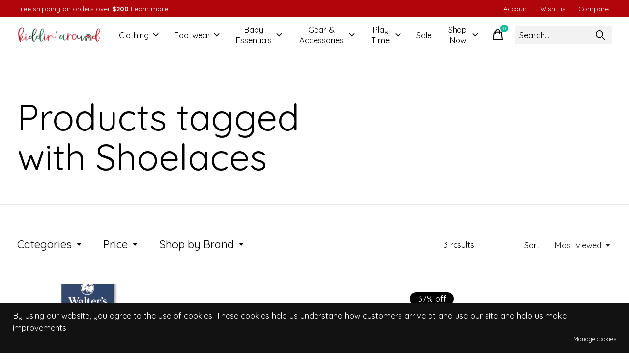

--- FILE ---
content_type: text/html;charset=utf-8
request_url: https://www.kiddinaroundchildrensstore.com/tags/shoelaces/
body_size: 32278
content:
<!doctype html>
<html lang="en">
<head>
    <meta charset="utf-8"/>
<!-- [START] 'blocks/head.rain' -->
<!--

  (c) 2008-2026 Lightspeed Netherlands B.V.
  http://www.lightspeedhq.com
  Generated: 24-01-2026 @ 10:48:37

-->
<link rel="canonical" href="https://www.kiddinaroundchildrensstore.com/tags/shoelaces/"/>
<link rel="alternate" href="https://www.kiddinaroundchildrensstore.com/index.rss" type="application/rss+xml" title="New products"/>
<link href="https://cdn.shoplightspeed.com/assets/cookielaw.css?2025-02-20" rel="stylesheet" type="text/css"/>
<meta name="robots" content="noodp,noydir"/>
<meta name="google-site-verification" content="lm49m0iGhVgN4RQ4l1ccyqdR3xa-irNTKFx3JMileVU"/>
<meta property="og:url" content="https://www.kiddinaroundchildrensstore.com/tags/shoelaces/?source=facebook"/>
<meta property="og:site_name" content="Kiddin&#039; Around Children&#039;s Store"/>
<meta property="og:title" content="Shoelaces"/>
<meta property="og:description" content="Kiddin&#039; Around Children&#039;s Store in Sidney, BC is your go-to destination for new and preloved high-quality baby and children&#039;s essentials, including clothing, t"/>
<script src="https://www.powr.io/powr.js?external-type=lightspeed"></script>
<script>
/* DyApps Theme Addons config */
if( !window.dyapps ){ window.dyapps = {}; }
window.dyapps.addons = {
 "enabled": true,
 "created_at": "12-05-2023 00:58:15",
 "settings": {
    "matrix_separator": ",",
    "filterGroupSwatches": [],
    "swatchesForCustomFields": [],
    "plan": {
     "can_variant_group": true,
     "can_stockify": true,
     "can_vat_switcher": true,
     "can_age_popup": false,
     "can_custom_qty": false,
     "can_data01_colors": false
    },
    "advancedVariants": {
     "enabled": false,
     "price_in_dropdown": true,
     "stockify_in_dropdown": true,
     "disable_out_of_stock": true,
     "grid_swatches_container_selector": ".dy-collection-grid-swatch-holder",
     "grid_swatches_position": "left",
     "grid_swatches_max_colors": 4,
     "grid_swatches_enabled": true,
     "variant_status_icon": false,
     "display_type": "select",
     "product_swatches_size": "default",
     "live_pricing": true
    },
    "age_popup": {
     "enabled": false,
     "logo_url": "",
     "image_footer_url": "",
     "text": {
                 
        "us": {
         "content": "<h3>Confirm your age<\/h3><p>You must be over the age of 18 to enter this website.<\/p>",
         "content_no": "<h3>Sorry!<\/h3><p>Unfortunately you cannot access this website.<\/p>",
         "button_yes": "I am 18 years or older",
         "button_no": "I am under 18",
        }        }
    },
    "stockify": {
     "enabled": false,
     "stock_trigger_type": "outofstock",
     "optin_policy": false,
     "api": "https://my.dyapps.io/api/public/9611decb32/stockify/subscribe",
     "text": {
                 
        "us": {
         "email_placeholder": "Your email address",
         "button_trigger": "Notify me when back in stock",
         "button_submit": "Keep me updated!",
         "title": "Leave your email address",
         "desc": "Unfortunately this item is out of stock right now. Leave your email address below and we'll send you an email when the item is available again.",
         "bottom_text": "We use your data to send this email. Read more in our <a href=\"\/service\/privacy-policy\/\" target=\"_blank\">privacy policy<\/a>."
        }        }
    },
    "categoryBanners": {
     "enabled": true,
     "mobile_breakpoint": "576px",
     "category_banner": [],
     "banners": {
             }
    }
 },
 "swatches": {
 "default": {"is_default": true, "type": "multi", "values": {"background-size": "10px 10px", "background-position": "0 0, 0 5px, 5px -5px, -5px 0px", "background-image": "linear-gradient(45deg, rgba(100,100,100,0.3) 25%, transparent 25%),  linear-gradient(-45deg, rgba(100,100,100,0.3) 25%, transparent 25%),  linear-gradient(45deg, transparent 75%, rgba(100,100,100,0.3) 75%),  linear-gradient(-45deg, transparent 75%, rgba(100,100,100,0.3) 75%)"}} ,   }
};
</script>
<script src="https://apps.elfsight.com/p/platform.js"></script>
<!--[if lt IE 9]>
<script src="https://cdn.shoplightspeed.com/assets/html5shiv.js?2025-02-20"></script>
<![endif]-->
<!-- [END] 'blocks/head.rain' -->
  
    
  <meta property="og:image" content="https://cdn.shoplightspeed.com/shops/643266/themes/12958/v/993709/assets/social-media-image.jpg?20240825033639">
	<meta property="og:type" content="website" />



<meta name="description" content="Kiddin&#039; Around Children&#039;s Store in Sidney, BC is your go-to destination for new and preloved high-quality baby and children&#039;s essentials, including clothing, t" />
<meta name="keywords" content="Shoelaces, Children&#039;s store Sidney BC<br />
Baby essentials Sidney BC<br />
Children&#039;s clothing Sidney BC<br />
Top children&#039;s brands<br />
Kids toys and books<br />
Sustainable baby products<br />
Baby clothing store<br />
Sidney children&#039;s boutique<br />
Quality kids footwear<br />
Baby gear" />
<meta charset="UTF-8">
<meta http-equiv="X-UA-Compatible" content="ie=edge">
<meta name="viewport" content="width=device-width, initial-scale=1">
<meta name="apple-mobile-web-app-capable" content="yes">
<meta name="apple-mobile-web-app-status-bar-style" content="black">
<meta name="viewport" content="width=device-width, initial-scale=1, maximum-scale=1, user-scalable=0"/>
<title>Shoelaces - Kiddin&#039; Around Children&#039;s Store</title>  
  <link rel="preload" href="https://cdn.shoplightspeed.com/shops/643266/themes/12958/assets/q4tre-icons.woff2" as="font" type="font/woff2" crossorigin="anonymous">
  <link rel="preload" href="https://cdn.shoplightspeed.com/shops/643266/themes/12958/assets/q4tre.woff2" as="font" type="font/woff2" crossorigin="anonymous">
  <link rel="shortcut icon" href="https://cdn.shoplightspeed.com/shops/643266/themes/12958/v/1124835/assets/favicon.png?20251128020924" type="image/x-icon" />
    	  	<link rel="preconnect" href="https://fonts.googleapis.com">
		<link rel="preconnect" href="https://fonts.gstatic.com" crossorigin>
  	    <link href='//fonts.googleapis.com/css?family=Quicksand:400,400i,300,500,600,700,700i,800,900' rel='stylesheet' type='text/css'>
    
  <script>document.getElementsByTagName("html")[0].className += " js";</script>
  <script>
    if('CSS' in window && CSS.supports('color', 'var(--color-var)')) {
      document.write('<link rel="stylesheet" href="https://cdn.shoplightspeed.com/shops/643266/themes/12958/assets/style.css?2025123019570920201214184225">');
    } else {
      document.write('<link rel="stylesheet" href="https://cdn.shoplightspeed.com/shops/643266/themes/12958/assets/style-fallback.css?2025123019570920201214184225">');
      document.write('<script src="https://polyfill.io/v3/polyfill.min.js"><\/script>');
    }
  </script>
  <noscript>
    <link rel="stylesheet" href="https://cdn.shoplightspeed.com/shops/643266/themes/12958/assets/style-fallback.css?2025123019570920201214184225">
    <script src="https://polyfill.io/v3/polyfill.min.js"></script>
  </noscript>
    <script src="https://cdn.shoplightspeed.com/assets/jquery-1-9-1.js?2025-02-20"></script>
  <script src="https://cdn.shoplightspeed.com/assets/jquery-ui-1-10-1.js?2025-02-20"></script>
    
    
    <link rel="stylesheet" href="https://cdn.shoplightspeed.com/shops/643266/themes/12958/assets/icons.css?2025123019570920201214184225" /> 
    <link rel="stylesheet" href="https://cdn.shoplightspeed.com/shops/643266/themes/12958/assets/settings.css?2025123019570920201214184225" />  
  <link rel="stylesheet" href="https://cdn.shoplightspeed.com/shops/643266/themes/12958/assets/custom.css?2025123019570920201214184225" />
  
      
      
</head>
<body class="page-shoelaces has-cookie-notice">
            
  <script>
  var site_url = 'https://www.kiddinaroundchildrensstore.com/',
      static_url = 'https://cdn.shoplightspeed.com/shops/643266/',
      search_url = "https://www.kiddinaroundchildrensstore.com/search/",
      promo_popup_hide_until = '3',
      promo_popup_delay = '5000',
      product_card_options = 'variant-image',
  		product_card_second_image = 1,
      no_inventory_text = "Stock information is currently unavailable for this product.",
      feedToken = false,
      last_updated_text = 'Last updated',
      today_at_text = 'Today at',
      in_stock_text = 'In stock',
      in_stock_online_text = 'In stock online',
      out_of_stock_text = 'Out of stock',
      out_of_stock_text_options = '(Out of stock)',
      out_of_stock_online_text = 'Out of stock online',
      on_backorder_text = 'On backorder',
      on_backorder_online_text = 'On backorder online',
      in_store_text = 'In store',
      not_in_store_text = 'Not in store',
      inventory_notice_text = 'Online and in-store prices may differ',
      inventory_line_text = '$1 at $2',
      default_variant_text = 'Make a choice',
      apply_text = 'Apply',
      points_text = '<span class="js-insert-points"></span>pts',
      money_off_text = '<span class="js-insert-money-off"></span> off',
      valid_for_text = 'Valid for',
      all_text = 'All',
      currency_format = 'C$',
      priceStatus = 'enabled';
</script>
    
    <div class="pre-header">
  <div class="pre-header__container container max-width-xl flex items-center justify-between">
        <div class="pre-header__msg">
      <p>Free shipping on orders over <strong>$200</strong> <a href="https://www.kiddinaroundchildrensstore.com/service/shipping/">Learn more</a></p>
    </div>
        
        
    <ul class="pre-header__nav display@md">
            
      <li class="pre-header__item">
        <a href="#0" class="pre-header__link" aria-controls="drawerLogin"><span>Account</span></a>
      </li>
            <li class="pre-header__item">
        <a href="#0" class="pre-header__link" aria-controls="drawerLogin"><span>Wish List</span></a>
      </li>
                  <li class="pre-header__item">
        <a href="https://www.kiddinaroundchildrensstore.com/compare/" class="pre-header__link"><span>Compare</span></a>
      </li>
                </ul>
  
  	      </div>
</div>


<header class="mega-nav mega-nav--mobile mega-nav--desktop@md mega-nav--mobile-panel position-relative js-mega-nav" data-hover="on">
  <div class="mega-nav__container">
        <!-- logo -->
    <a href="https://www.kiddinaroundchildrensstore.com/" class="mega-nav__logo">
            <img src="https://cdn.shoplightspeed.com/shops/643266/themes/12958/v/1124835/assets/logo.png?20251128020924" height="32" class="logo" alt="New &amp; Preloved Baby &amp; Kids Essentials in Sidney, BC">
            <img src="https://cdn.shoplightspeed.com/shops/643266/themes/12958/v/1124835/assets/logo-white.png?20251128020924" height="32" class="logo--white" alt="New &amp; Preloved Baby &amp; Kids Essentials in Sidney, BC">
                </a>
            
        
    <!-- icon buttons --mobile -->
    <div class="mega-nav__icon-btns mega-nav__icon-btns--mobile">
      <a href="#0" class="mega-nav__icon-btn" aria-controls="drawerLogin">
        <svg class="icon" viewBox="0 0 24 24">
          <title>Go to account settings</title>
          <g class="icon__group" fill="none" stroke="currentColor" stroke-linecap="square" stroke-miterlimit="10">
            <circle cx="12" cy="6" r="4" />
            <path d="M12 13a8 8 0 00-8 8h16a8 8 0 00-8-8z" />
          </g>
        </svg>
      </a>
	
            
      <button class="reset mega-nav__icon-btn mega-nav__icon-btn--cart js-tab-focus" aria-label="Toggle cart" aria-controls="drawerCart">
        <svg class="icon" viewBox="0 0 24 24" >
          <title>Cart</title>
          <g class="icon__group" stroke-linecap="square" fill="none" stroke-linejoin="miter" stroke="currentColor">
            <polygon points="21,21.8 3,21.8 5,6.8 19,6.8 	"/>
            <path d="M8,9.8v-4c0-2.2,1.8-4,4-4l0,0c2.2,0,4,1.8,4,4v4"/>
          </g>
        </svg>
        <span class="counter counter--cart margin-left-xxs"><span class="js-cart-counter">0</span> <i class="sr-only">items</i></span>
      </button>

      <button class="reset mega-nav__icon-btn mega-nav__icon-btn--menu js-tab-focus" aria-label="Toggle menu" aria-controls="mega-nav-navigation">
        <svg class="icon" viewBox="0 0 24 24">
          <g class="icon__group" fill="none" stroke="currentColor" stroke-linecap="square" stroke-miterlimit="10">
            <path d="M2 6h20" />
            <path d="M2 12h20" />
            <path d="M2 18h20" />
          </g>
        </svg>
      </button>
    </div>

    <div class="mega-nav__nav js-mega-nav__nav" id="mega-nav-navigation" role="navigation" aria-label="Main">
    <div class="mega-nav__nav-wrapper js-scroll-container">
    <div class="mega-nav__nav-inner">
      <ul class="mega-nav__items">

                <!-- search input --desktop -->
        <li class="mega-nav__item mega-nav__item--search position-relative margin-bottom-xs hide@md">
          <form action="https://www.kiddinaroundchildrensstore.com/search/" method="get" class="search-form" autocomplete="off">
            <div class="mega-nav__search-input search-input search-input--icon-left text-sm@md">
              <input class="form-control  js-live-search" type="search" name="q" id="searchInputX" placeholder="Search..." aria-label="Search">
              <button class="search-input__btn">
                <svg class="icon" viewBox="0 0 24 24"><title>Submit</title><g stroke-linecap="square" stroke-linejoin="miter" stroke-width="2" stroke="currentColor" fill="none" stroke-miterlimit="10"><line x1="22" y1="22" x2="15.656" y2="15.656"></line><circle cx="10" cy="10" r="8"></circle></g></svg>
              </button>
            </div>

            <div class="live-search__dropdown margin-bottom-xs position-relative" data-theme="default">
              <div class="text-center is-hidden js-live-search__loader" aria-hidden="true">
                <svg class="icon icon--sm icon--is-spinning" viewBox="0 0 32 32"><g stroke-linecap="square" stroke-linejoin="miter" stroke-width="2" stroke="currentColor" fill="none"><circle cx="16" cy="16" r="15" opacity="0.4"></circle><path d="M16,1A15,15,0,0,1,31,16" stroke-linecap="butt"></path></g></svg>
              </div>
              <div class="js-live-search__wrapper">
                <!-- Results will be loaded here -->
              </div>
              <button type="submit" class="btn btn--arrow margin-top-sm is-hidden js-live-search__view-all">View all results (<span class="js-live-search__count"></span>)</button>
            </div>
          </form>
        </li>
        
        
        
        
        <!-- links -->
                        <li class="mega-nav__item mega-nav__item--simple js-mega-nav__item">
          <button class="reset mega-nav__control js-mega-nav__control js-tab-focus">
            Clothing
            <i class="mega-nav__arrow-icon" aria-hidden="true">
              <svg class="icon" viewBox="0 0 16 16">
                <g class="icon__group" fill="none" stroke="currentColor" stroke-linecap="square" stroke-miterlimit="10">
                  <path d="M2 2l12 12" />
                  <path d="M14 2L2 14" />
                </g>
              </svg>
            </i>
          </button>

          <div class="mega-nav__sub-nav-wrapper mega-nav__sub-nav-wrapper--sm" data-theme="default">
            <div class="mega-nav__panel-header hide@md text-md">
              <button class="reset js-mega-nav__control js-tab-focus">
                <svg class="icon" viewBox="0 0 482.239 482.239">
                  <title>Back</title>
                  <path d="m206.812 34.446-206.812 206.673 206.743 206.674 24.353-24.284-165.167-165.167h416.31v-34.445h-416.31l165.236-165.236z"></path>
                </svg>
              </button>
              <div class="mega-nav__panel-title">
                Clothing
              </div>
            </div>
            <div class="mega-nav__sub-nav mega-nav__sub-nav--layout-8 mega-nav__sub-nav-wrapper-inner js-scroll-container">
              <ul class="mega-nav__sub-items display@md">
                <li class="mega-nav__sub-item mega-nav__sub-item--all"><a href="https://www.kiddinaroundchildrensstore.com/clothing/" class="mega-nav__sub-link" title="Clothing">All Clothing</a></li>
                                <li class="mega-nav__sub-item mega-nav__sub-item--has-children justify-between">
                  <a href="https://www.kiddinaroundchildrensstore.com/clothing/girls/" class="mega-nav__sub-link" title="Girls">
                    Girls
                  </a>
                                    <svg class="icon mega-nav__sub-dropdown-icon" aria-hidden="true" viewBox="0 0 16 16">
                    <g stroke-width="1" stroke="currentColor">
                      <polyline fill="none" stroke="currentColor" stroke-linecap="round" stroke-linejoin="round" stroke-miterlimit="10" points="6.5,3.5 11,8 6.5,12.5 "></polyline>
                    </g>
                  </svg>
                                                      <div class="mega-nav__sub-dropdown mega-nav__sub-dropdown--nested">
                    <ul class="mega-nav__sub-items">
                                            <li class="mega-nav__sub-item mega-nav__sub-item--has-children justify-between">
                        <a href="https://www.kiddinaroundchildrensstore.com/clothing/girls/girls-clothing-0-24m/" class="mega-nav__sub-link" title="Girls Clothing 0 - 24M">
                          Girls Clothing 0 - 24M
                        </a>
                                                <svg class="icon mega-nav__sub-dropdown-icon" aria-hidden="true" viewBox="0 0 16 16">
                          <g stroke-width="1" stroke="currentColor">
                            <polyline fill="none" stroke="currentColor" stroke-linecap="round" stroke-linejoin="round" stroke-miterlimit="10" points="6.5,3.5 11,8 6.5,12.5 "></polyline>
                          </g>
                        </svg>
                                                                        <div class="mega-nav__sub-dropdown mega-nav__sub-dropdown--nested">
                          <ul class="mega-nav__sub-items">
                                                        <li class="mega-nav__sub-item">
                              <a href="https://www.kiddinaroundchildrensstore.com/clothing/girls/girls-clothing-0-24m/vests-jackets/" class="mega-nav__sub-link" title="Vests &amp; Jackets">Vests &amp; Jackets</a>
                            </li>
                                                        <li class="mega-nav__sub-item">
                              <a href="https://www.kiddinaroundchildrensstore.com/clothing/girls/girls-clothing-0-24m/layette/" class="mega-nav__sub-link" title="Layette">Layette</a>
                            </li>
                                                        <li class="mega-nav__sub-item">
                              <a href="https://www.kiddinaroundchildrensstore.com/clothing/girls/girls-clothing-0-24m/dresses-skirts/" class="mega-nav__sub-link" title="Dresses &amp; Skirts">Dresses &amp; Skirts</a>
                            </li>
                                                        <li class="mega-nav__sub-item">
                              <a href="https://www.kiddinaroundchildrensstore.com/clothing/girls/girls-clothing-0-24m/2pc-sets/" class="mega-nav__sub-link" title="2pc Sets">2pc Sets</a>
                            </li>
                                                        <li class="mega-nav__sub-item">
                              <a href="https://www.kiddinaroundchildrensstore.com/clothing/girls/girls-clothing-0-24m/pants-overalls/" class="mega-nav__sub-link" title="Pants &amp; Overalls">Pants &amp; Overalls</a>
                            </li>
                                                        <li class="mega-nav__sub-item">
                              <a href="https://www.kiddinaroundchildrensstore.com/clothing/girls/girls-clothing-0-24m/shorts-overalls/" class="mega-nav__sub-link" title="Shorts &amp; Overalls">Shorts &amp; Overalls</a>
                            </li>
                                                        <li class="mega-nav__sub-item">
                              <a href="https://www.kiddinaroundchildrensstore.com/clothing/girls/girls-clothing-0-24m/sweatshirts-sweaters/" class="mega-nav__sub-link" title="Sweatshirts &amp; Sweaters">Sweatshirts &amp; Sweaters</a>
                            </li>
                                                        <li class="mega-nav__sub-item">
                              <a href="https://www.kiddinaroundchildrensstore.com/clothing/girls/girls-clothing-0-24m/tees-tops/" class="mega-nav__sub-link" title="Tees &amp; Tops">Tees &amp; Tops</a>
                            </li>
                                                        <li class="mega-nav__sub-item">
                              <a href="https://www.kiddinaroundchildrensstore.com/clothing/girls/girls-clothing-0-24m/shorts-shortalls/" class="mega-nav__sub-link" title="Shorts &amp; Shortalls">Shorts &amp; Shortalls</a>
                            </li>
                                                      </ul>
                        </div>
                                              </li>
                                            <li class="mega-nav__sub-item mega-nav__sub-item--has-children justify-between">
                        <a href="https://www.kiddinaroundchildrensstore.com/clothing/girls/girls-clothing-girls-3-8y/" class="mega-nav__sub-link" title="Girls Clothing Girls 3-8Y">
                          Girls Clothing Girls 3-8Y
                        </a>
                                                <svg class="icon mega-nav__sub-dropdown-icon" aria-hidden="true" viewBox="0 0 16 16">
                          <g stroke-width="1" stroke="currentColor">
                            <polyline fill="none" stroke="currentColor" stroke-linecap="round" stroke-linejoin="round" stroke-miterlimit="10" points="6.5,3.5 11,8 6.5,12.5 "></polyline>
                          </g>
                        </svg>
                                                                        <div class="mega-nav__sub-dropdown mega-nav__sub-dropdown--nested">
                          <ul class="mega-nav__sub-items">
                                                        <li class="mega-nav__sub-item">
                              <a href="https://www.kiddinaroundchildrensstore.com/clothing/girls/girls-clothing-girls-3-8y/vests-jackets/" class="mega-nav__sub-link" title="Vests &amp; Jackets">Vests &amp; Jackets</a>
                            </li>
                                                        <li class="mega-nav__sub-item">
                              <a href="https://www.kiddinaroundchildrensstore.com/clothing/girls/girls-clothing-girls-3-8y/dresses-skirts/" class="mega-nav__sub-link" title="Dresses &amp; Skirts">Dresses &amp; Skirts</a>
                            </li>
                                                        <li class="mega-nav__sub-item">
                              <a href="https://www.kiddinaroundchildrensstore.com/clothing/girls/girls-clothing-girls-3-8y/tees-tops/" class="mega-nav__sub-link" title="Tees &amp; Tops">Tees &amp; Tops</a>
                            </li>
                                                        <li class="mega-nav__sub-item">
                              <a href="https://www.kiddinaroundchildrensstore.com/clothing/girls/girls-clothing-girls-3-8y/shorts-shortalls/" class="mega-nav__sub-link" title="Shorts &amp; Shortalls">Shorts &amp; Shortalls</a>
                            </li>
                                                        <li class="mega-nav__sub-item">
                              <a href="https://www.kiddinaroundchildrensstore.com/clothing/girls/girls-clothing-girls-3-8y/pants-overalls/" class="mega-nav__sub-link" title="Pants &amp; Overalls">Pants &amp; Overalls</a>
                            </li>
                                                        <li class="mega-nav__sub-item">
                              <a href="https://www.kiddinaroundchildrensstore.com/clothing/girls/girls-clothing-girls-3-8y/2pc-sets/" class="mega-nav__sub-link" title="2pc Sets">2pc Sets</a>
                            </li>
                                                        <li class="mega-nav__sub-item">
                              <a href="https://www.kiddinaroundchildrensstore.com/clothing/girls/girls-clothing-girls-3-8y/sweatshirts-sweaters/" class="mega-nav__sub-link" title="Sweatshirts &amp; Sweaters">Sweatshirts &amp; Sweaters</a>
                            </li>
                                                      </ul>
                        </div>
                                              </li>
                                          </ul>
                  </div>
                                  </li>
                                <li class="mega-nav__sub-item mega-nav__sub-item--has-children justify-between">
                  <a href="https://www.kiddinaroundchildrensstore.com/clothing/boys/" class="mega-nav__sub-link" title="Boys">
                    Boys
                  </a>
                                    <svg class="icon mega-nav__sub-dropdown-icon" aria-hidden="true" viewBox="0 0 16 16">
                    <g stroke-width="1" stroke="currentColor">
                      <polyline fill="none" stroke="currentColor" stroke-linecap="round" stroke-linejoin="round" stroke-miterlimit="10" points="6.5,3.5 11,8 6.5,12.5 "></polyline>
                    </g>
                  </svg>
                                                      <div class="mega-nav__sub-dropdown mega-nav__sub-dropdown--nested">
                    <ul class="mega-nav__sub-items">
                                            <li class="mega-nav__sub-item mega-nav__sub-item--has-children justify-between">
                        <a href="https://www.kiddinaroundchildrensstore.com/clothing/boys/boys-clothing-0-24m/" class="mega-nav__sub-link" title="Boys Clothing 0-24M">
                          Boys Clothing 0-24M
                        </a>
                                                <svg class="icon mega-nav__sub-dropdown-icon" aria-hidden="true" viewBox="0 0 16 16">
                          <g stroke-width="1" stroke="currentColor">
                            <polyline fill="none" stroke="currentColor" stroke-linecap="round" stroke-linejoin="round" stroke-miterlimit="10" points="6.5,3.5 11,8 6.5,12.5 "></polyline>
                          </g>
                        </svg>
                                                                        <div class="mega-nav__sub-dropdown mega-nav__sub-dropdown--nested">
                          <ul class="mega-nav__sub-items">
                                                        <li class="mega-nav__sub-item">
                              <a href="https://www.kiddinaroundchildrensstore.com/clothing/boys/boys-clothing-0-24m/2pc-sets/" class="mega-nav__sub-link" title="2pc Sets">2pc Sets</a>
                            </li>
                                                        <li class="mega-nav__sub-item">
                              <a href="https://www.kiddinaroundchildrensstore.com/clothing/boys/boys-clothing-0-24m/pants-overalls/" class="mega-nav__sub-link" title="Pants &amp; Overalls">Pants &amp; Overalls</a>
                            </li>
                                                        <li class="mega-nav__sub-item">
                              <a href="https://www.kiddinaroundchildrensstore.com/clothing/boys/boys-clothing-0-24m/shorts-shortalls/" class="mega-nav__sub-link" title="Shorts &amp; Shortalls">Shorts &amp; Shortalls</a>
                            </li>
                                                        <li class="mega-nav__sub-item">
                              <a href="https://www.kiddinaroundchildrensstore.com/clothing/boys/boys-clothing-0-24m/sweatshirts-sweaters/" class="mega-nav__sub-link" title="Sweatshirts &amp; Sweaters">Sweatshirts &amp; Sweaters</a>
                            </li>
                                                        <li class="mega-nav__sub-item">
                              <a href="https://www.kiddinaroundchildrensstore.com/clothing/boys/boys-clothing-0-24m/tees-tops/" class="mega-nav__sub-link" title="Tees &amp; Tops">Tees &amp; Tops</a>
                            </li>
                                                        <li class="mega-nav__sub-item">
                              <a href="https://www.kiddinaroundchildrensstore.com/clothing/boys/boys-clothing-0-24m/vests-jackets/" class="mega-nav__sub-link" title="Vests &amp; Jackets">Vests &amp; Jackets</a>
                            </li>
                                                        <li class="mega-nav__sub-item">
                              <a href="https://www.kiddinaroundchildrensstore.com/clothing/boys/boys-clothing-0-24m/layette/" class="mega-nav__sub-link" title="Layette">Layette</a>
                            </li>
                                                        <li class="mega-nav__sub-item">
                              <a href="https://www.kiddinaroundchildrensstore.com/clothing/boys/boys-clothing-0-24m/shorts-overalls/" class="mega-nav__sub-link" title="Shorts &amp; Overalls">Shorts &amp; Overalls</a>
                            </li>
                                                      </ul>
                        </div>
                                              </li>
                                            <li class="mega-nav__sub-item mega-nav__sub-item--has-children justify-between">
                        <a href="https://www.kiddinaroundchildrensstore.com/clothing/boys/boys-clothing-3-8y/" class="mega-nav__sub-link" title="Boys Clothing 3-8Y">
                          Boys Clothing 3-8Y
                        </a>
                                                <svg class="icon mega-nav__sub-dropdown-icon" aria-hidden="true" viewBox="0 0 16 16">
                          <g stroke-width="1" stroke="currentColor">
                            <polyline fill="none" stroke="currentColor" stroke-linecap="round" stroke-linejoin="round" stroke-miterlimit="10" points="6.5,3.5 11,8 6.5,12.5 "></polyline>
                          </g>
                        </svg>
                                                                        <div class="mega-nav__sub-dropdown mega-nav__sub-dropdown--nested">
                          <ul class="mega-nav__sub-items">
                                                        <li class="mega-nav__sub-item">
                              <a href="https://www.kiddinaroundchildrensstore.com/clothing/boys/boys-clothing-3-8y/2pc-sets/" class="mega-nav__sub-link" title="2pc Sets">2pc Sets</a>
                            </li>
                                                        <li class="mega-nav__sub-item">
                              <a href="https://www.kiddinaroundchildrensstore.com/clothing/boys/boys-clothing-3-8y/tees-tops/" class="mega-nav__sub-link" title="Tees &amp; Tops">Tees &amp; Tops</a>
                            </li>
                                                        <li class="mega-nav__sub-item">
                              <a href="https://www.kiddinaroundchildrensstore.com/clothing/boys/boys-clothing-3-8y/pants-overalls/" class="mega-nav__sub-link" title="Pants &amp; Overalls">Pants &amp; Overalls</a>
                            </li>
                                                        <li class="mega-nav__sub-item">
                              <a href="https://www.kiddinaroundchildrensstore.com/clothing/boys/boys-clothing-3-8y/shorts-shortalls/" class="mega-nav__sub-link" title="Shorts &amp; Shortalls">Shorts &amp; Shortalls</a>
                            </li>
                                                        <li class="mega-nav__sub-item">
                              <a href="https://www.kiddinaroundchildrensstore.com/clothing/boys/boys-clothing-3-8y/sweatshirts-sweaters/" class="mega-nav__sub-link" title="Sweatshirts &amp; Sweaters">Sweatshirts &amp; Sweaters</a>
                            </li>
                                                        <li class="mega-nav__sub-item">
                              <a href="https://www.kiddinaroundchildrensstore.com/clothing/boys/boys-clothing-3-8y/vests-jackets/" class="mega-nav__sub-link" title="Vests &amp; Jackets">Vests &amp; Jackets</a>
                            </li>
                                                      </ul>
                        </div>
                                              </li>
                                          </ul>
                  </div>
                                  </li>
                                <li class="mega-nav__sub-item mega-nav__sub-item--has-children justify-between">
                  <a href="https://www.kiddinaroundchildrensstore.com/clothing/outerwear/" class="mega-nav__sub-link" title="Outerwear">
                    Outerwear
                  </a>
                                    <svg class="icon mega-nav__sub-dropdown-icon" aria-hidden="true" viewBox="0 0 16 16">
                    <g stroke-width="1" stroke="currentColor">
                      <polyline fill="none" stroke="currentColor" stroke-linecap="round" stroke-linejoin="round" stroke-miterlimit="10" points="6.5,3.5 11,8 6.5,12.5 "></polyline>
                    </g>
                  </svg>
                                                      <div class="mega-nav__sub-dropdown mega-nav__sub-dropdown--nested">
                    <ul class="mega-nav__sub-items">
                                            <li class="mega-nav__sub-item">
                        <a href="https://www.kiddinaroundchildrensstore.com/clothing/outerwear/winter-coats-pants/" class="mega-nav__sub-link" title="Winter Coats &amp; Pants">
                          Winter Coats &amp; Pants
                        </a>
                                                                      </li>
                                            <li class="mega-nav__sub-item">
                        <a href="https://www.kiddinaroundchildrensstore.com/clothing/outerwear/rainwear/" class="mega-nav__sub-link" title="Rainwear">
                          Rainwear
                        </a>
                                                                      </li>
                                            <li class="mega-nav__sub-item">
                        <a href="https://www.kiddinaroundchildrensstore.com/clothing/outerwear/fleece/" class="mega-nav__sub-link" title="Fleece">
                          Fleece
                        </a>
                                                                      </li>
                                          </ul>
                  </div>
                                  </li>
                                <li class="mega-nav__sub-item mega-nav__sub-item--has-children justify-between">
                  <a href="https://www.kiddinaroundchildrensstore.com/clothing/shirt-days/" class="mega-nav__sub-link" title="Shirt Days">
                    Shirt Days
                  </a>
                                    <svg class="icon mega-nav__sub-dropdown-icon" aria-hidden="true" viewBox="0 0 16 16">
                    <g stroke-width="1" stroke="currentColor">
                      <polyline fill="none" stroke="currentColor" stroke-linecap="round" stroke-linejoin="round" stroke-miterlimit="10" points="6.5,3.5 11,8 6.5,12.5 "></polyline>
                    </g>
                  </svg>
                                                      <div class="mega-nav__sub-dropdown mega-nav__sub-dropdown--nested">
                    <ul class="mega-nav__sub-items">
                                            <li class="mega-nav__sub-item">
                        <a href="https://www.kiddinaroundchildrensstore.com/clothing/shirt-days/pink-shirt-day/" class="mega-nav__sub-link" title="Pink Shirt Day">
                          Pink Shirt Day
                        </a>
                                                                      </li>
                                            <li class="mega-nav__sub-item">
                        <a href="https://www.kiddinaroundchildrensstore.com/clothing/shirt-days/orange-shirt-day/" class="mega-nav__sub-link" title="Orange Shirt Day">
                          Orange Shirt Day
                        </a>
                                                                      </li>
                                          </ul>
                  </div>
                                  </li>
                              </ul>
              <ul class="mega-nav__sub-items hide@md">
                <li class="mega-nav__sub-item"><a href="https://www.kiddinaroundchildrensstore.com/clothing/" class="mega-nav__control" title="Clothing">All Clothing</a></li>
              	                                <li class="mega-nav__sub-item mega-nav__item--simple js-mega-nav__item">
                  <button class="reset mega-nav__control js-mega-nav__control js-tab-focus">
                    Girls
                    <i class="mega-nav__arrow-icon" aria-hidden="true">
                      <svg class="icon" viewBox="0 0 16 16">
                        <g class="icon__group" fill="none" stroke="currentColor" stroke-linecap="square" stroke-miterlimit="10">
                          <path d="M2 2l12 12" />
                          <path d="M14 2L2 14" />
                        </g>
                      </svg>
                    </i>
                  </button>

                  <div class="mega-nav__sub-nav-wrapper mega-nav__sub-nav-wrapper--sm" data-theme="default">
                    <div class="mega-nav__panel-header hide@md text-md">
                      <button class="reset js-mega-nav__control js-tab-focus">
                        <svg class="icon" viewBox="0 0 482.239 482.239">
                          <title>Back</title>
                          <path d="m206.812 34.446-206.812 206.673 206.743 206.674 24.353-24.284-165.167-165.167h416.31v-34.445h-416.31l165.236-165.236z"></path>
                        </svg>
                      </button>
                      <div class="mega-nav__panel-title">
                        Girls
                      </div>
                    </div>
                    <div class="mega-nav__sub-nav mega-nav__sub-nav--layout-8 mega-nav__sub-nav-wrapper-inner js-scroll-container">
                      <ul class="mega-nav__sub-items">
                        <li class="mega-nav__sub-item"><a href="https://www.kiddinaroundchildrensstore.com/clothing/girls/" class="mega-nav__control" title="Girls">All Girls</a></li>
                                                                        <li class="mega-nav__sub-item mega-nav__item--simple js-mega-nav__item">
                          <button class="reset mega-nav__control js-mega-nav__control js-tab-focus">
                            Girls Clothing 0 - 24M
                            <i class="mega-nav__arrow-icon" aria-hidden="true">
                              <svg class="icon" viewBox="0 0 16 16">
                                <g class="icon__group" fill="none" stroke="currentColor" stroke-linecap="square" stroke-miterlimit="10">
                                  <path d="M2 2l12 12" />
                                  <path d="M14 2L2 14" />
                                </g>
                              </svg>
                            </i>
                          </button>

                          <div class="mega-nav__sub-nav-wrapper mega-nav__sub-nav-wrapper--sm" data-theme="default">
                            <div class="mega-nav__panel-header hide@md text-md">
                              <button class="reset js-mega-nav__control js-tab-focus">
                                <svg class="icon" viewBox="0 0 482.239 482.239">
                                  <title>Back</title>
                                  <path d="m206.812 34.446-206.812 206.673 206.743 206.674 24.353-24.284-165.167-165.167h416.31v-34.445h-416.31l165.236-165.236z"></path>
                                </svg>
                              </button>
                              <div class="mega-nav__panel-title">
                                Girls Clothing 0 - 24M
                              </div>
                            </div>
                            <div class="mega-nav__sub-nav mega-nav__sub-nav--layout-8 mega-nav__sub-nav-wrapper-inner js-scroll-container">
                              <ul class="mega-nav__sub-items">
                                <li class="mega-nav__sub-item"><a href="https://www.kiddinaroundchildrensstore.com/clothing/girls/girls-clothing-0-24m/" class="mega-nav__control" title="Girls Clothing 0 - 24M">All Girls Clothing 0 - 24M</a></li>
                                                                                                <li class="mega-nav__sub-item">
                                  <a href="https://www.kiddinaroundchildrensstore.com/clothing/girls/girls-clothing-0-24m/vests-jackets/" class="mega-nav__control" title="Vests &amp; Jackets">Vests &amp; Jackets</a>
                                </li>
                                                                                                                                <li class="mega-nav__sub-item">
                                  <a href="https://www.kiddinaroundchildrensstore.com/clothing/girls/girls-clothing-0-24m/layette/" class="mega-nav__control" title="Layette">Layette</a>
                                </li>
                                                                                                                                <li class="mega-nav__sub-item">
                                  <a href="https://www.kiddinaroundchildrensstore.com/clothing/girls/girls-clothing-0-24m/dresses-skirts/" class="mega-nav__control" title="Dresses &amp; Skirts">Dresses &amp; Skirts</a>
                                </li>
                                                                                                                                <li class="mega-nav__sub-item">
                                  <a href="https://www.kiddinaroundchildrensstore.com/clothing/girls/girls-clothing-0-24m/2pc-sets/" class="mega-nav__control" title="2pc Sets">2pc Sets</a>
                                </li>
                                                                                                                                <li class="mega-nav__sub-item">
                                  <a href="https://www.kiddinaroundchildrensstore.com/clothing/girls/girls-clothing-0-24m/pants-overalls/" class="mega-nav__control" title="Pants &amp; Overalls">Pants &amp; Overalls</a>
                                </li>
                                                                                                                                <li class="mega-nav__sub-item">
                                  <a href="https://www.kiddinaroundchildrensstore.com/clothing/girls/girls-clothing-0-24m/shorts-overalls/" class="mega-nav__control" title="Shorts &amp; Overalls">Shorts &amp; Overalls</a>
                                </li>
                                                                                                                                <li class="mega-nav__sub-item">
                                  <a href="https://www.kiddinaroundchildrensstore.com/clothing/girls/girls-clothing-0-24m/sweatshirts-sweaters/" class="mega-nav__control" title="Sweatshirts &amp; Sweaters">Sweatshirts &amp; Sweaters</a>
                                </li>
                                                                                                                                <li class="mega-nav__sub-item">
                                  <a href="https://www.kiddinaroundchildrensstore.com/clothing/girls/girls-clothing-0-24m/tees-tops/" class="mega-nav__control" title="Tees &amp; Tops">Tees &amp; Tops</a>
                                </li>
                                                                                                                                <li class="mega-nav__sub-item">
                                  <a href="https://www.kiddinaroundchildrensstore.com/clothing/girls/girls-clothing-0-24m/shorts-shortalls/" class="mega-nav__control" title="Shorts &amp; Shortalls">Shorts &amp; Shortalls</a>
                                </li>
                                                                                              </ul>
                            </div>
                          </div>
                        </li>
                                                                                                <li class="mega-nav__sub-item mega-nav__item--simple js-mega-nav__item">
                          <button class="reset mega-nav__control js-mega-nav__control js-tab-focus">
                            Girls Clothing Girls 3-8Y
                            <i class="mega-nav__arrow-icon" aria-hidden="true">
                              <svg class="icon" viewBox="0 0 16 16">
                                <g class="icon__group" fill="none" stroke="currentColor" stroke-linecap="square" stroke-miterlimit="10">
                                  <path d="M2 2l12 12" />
                                  <path d="M14 2L2 14" />
                                </g>
                              </svg>
                            </i>
                          </button>

                          <div class="mega-nav__sub-nav-wrapper mega-nav__sub-nav-wrapper--sm" data-theme="default">
                            <div class="mega-nav__panel-header hide@md text-md">
                              <button class="reset js-mega-nav__control js-tab-focus">
                                <svg class="icon" viewBox="0 0 482.239 482.239">
                                  <title>Back</title>
                                  <path d="m206.812 34.446-206.812 206.673 206.743 206.674 24.353-24.284-165.167-165.167h416.31v-34.445h-416.31l165.236-165.236z"></path>
                                </svg>
                              </button>
                              <div class="mega-nav__panel-title">
                                Girls Clothing Girls 3-8Y
                              </div>
                            </div>
                            <div class="mega-nav__sub-nav mega-nav__sub-nav--layout-8 mega-nav__sub-nav-wrapper-inner js-scroll-container">
                              <ul class="mega-nav__sub-items">
                                <li class="mega-nav__sub-item"><a href="https://www.kiddinaroundchildrensstore.com/clothing/girls/girls-clothing-girls-3-8y/" class="mega-nav__control" title="Girls Clothing Girls 3-8Y">All Girls Clothing Girls 3-8Y</a></li>
                                                                                                <li class="mega-nav__sub-item">
                                  <a href="https://www.kiddinaroundchildrensstore.com/clothing/girls/girls-clothing-girls-3-8y/vests-jackets/" class="mega-nav__control" title="Vests &amp; Jackets">Vests &amp; Jackets</a>
                                </li>
                                                                                                                                <li class="mega-nav__sub-item">
                                  <a href="https://www.kiddinaroundchildrensstore.com/clothing/girls/girls-clothing-girls-3-8y/dresses-skirts/" class="mega-nav__control" title="Dresses &amp; Skirts">Dresses &amp; Skirts</a>
                                </li>
                                                                                                                                <li class="mega-nav__sub-item">
                                  <a href="https://www.kiddinaroundchildrensstore.com/clothing/girls/girls-clothing-girls-3-8y/tees-tops/" class="mega-nav__control" title="Tees &amp; Tops">Tees &amp; Tops</a>
                                </li>
                                                                                                                                <li class="mega-nav__sub-item">
                                  <a href="https://www.kiddinaroundchildrensstore.com/clothing/girls/girls-clothing-girls-3-8y/shorts-shortalls/" class="mega-nav__control" title="Shorts &amp; Shortalls">Shorts &amp; Shortalls</a>
                                </li>
                                                                                                                                <li class="mega-nav__sub-item">
                                  <a href="https://www.kiddinaroundchildrensstore.com/clothing/girls/girls-clothing-girls-3-8y/pants-overalls/" class="mega-nav__control" title="Pants &amp; Overalls">Pants &amp; Overalls</a>
                                </li>
                                                                                                                                <li class="mega-nav__sub-item">
                                  <a href="https://www.kiddinaroundchildrensstore.com/clothing/girls/girls-clothing-girls-3-8y/2pc-sets/" class="mega-nav__control" title="2pc Sets">2pc Sets</a>
                                </li>
                                                                                                                                <li class="mega-nav__sub-item">
                                  <a href="https://www.kiddinaroundchildrensstore.com/clothing/girls/girls-clothing-girls-3-8y/sweatshirts-sweaters/" class="mega-nav__control" title="Sweatshirts &amp; Sweaters">Sweatshirts &amp; Sweaters</a>
                                </li>
                                                                                              </ul>
                            </div>
                          </div>
                        </li>
                                                                      </ul>
                    </div>
                  </div>
                </li>
                                                                <li class="mega-nav__sub-item mega-nav__item--simple js-mega-nav__item">
                  <button class="reset mega-nav__control js-mega-nav__control js-tab-focus">
                    Boys
                    <i class="mega-nav__arrow-icon" aria-hidden="true">
                      <svg class="icon" viewBox="0 0 16 16">
                        <g class="icon__group" fill="none" stroke="currentColor" stroke-linecap="square" stroke-miterlimit="10">
                          <path d="M2 2l12 12" />
                          <path d="M14 2L2 14" />
                        </g>
                      </svg>
                    </i>
                  </button>

                  <div class="mega-nav__sub-nav-wrapper mega-nav__sub-nav-wrapper--sm" data-theme="default">
                    <div class="mega-nav__panel-header hide@md text-md">
                      <button class="reset js-mega-nav__control js-tab-focus">
                        <svg class="icon" viewBox="0 0 482.239 482.239">
                          <title>Back</title>
                          <path d="m206.812 34.446-206.812 206.673 206.743 206.674 24.353-24.284-165.167-165.167h416.31v-34.445h-416.31l165.236-165.236z"></path>
                        </svg>
                      </button>
                      <div class="mega-nav__panel-title">
                        Boys
                      </div>
                    </div>
                    <div class="mega-nav__sub-nav mega-nav__sub-nav--layout-8 mega-nav__sub-nav-wrapper-inner js-scroll-container">
                      <ul class="mega-nav__sub-items">
                        <li class="mega-nav__sub-item"><a href="https://www.kiddinaroundchildrensstore.com/clothing/boys/" class="mega-nav__control" title="Boys">All Boys</a></li>
                                                                        <li class="mega-nav__sub-item mega-nav__item--simple js-mega-nav__item">
                          <button class="reset mega-nav__control js-mega-nav__control js-tab-focus">
                            Boys Clothing 0-24M
                            <i class="mega-nav__arrow-icon" aria-hidden="true">
                              <svg class="icon" viewBox="0 0 16 16">
                                <g class="icon__group" fill="none" stroke="currentColor" stroke-linecap="square" stroke-miterlimit="10">
                                  <path d="M2 2l12 12" />
                                  <path d="M14 2L2 14" />
                                </g>
                              </svg>
                            </i>
                          </button>

                          <div class="mega-nav__sub-nav-wrapper mega-nav__sub-nav-wrapper--sm" data-theme="default">
                            <div class="mega-nav__panel-header hide@md text-md">
                              <button class="reset js-mega-nav__control js-tab-focus">
                                <svg class="icon" viewBox="0 0 482.239 482.239">
                                  <title>Back</title>
                                  <path d="m206.812 34.446-206.812 206.673 206.743 206.674 24.353-24.284-165.167-165.167h416.31v-34.445h-416.31l165.236-165.236z"></path>
                                </svg>
                              </button>
                              <div class="mega-nav__panel-title">
                                Boys Clothing 0-24M
                              </div>
                            </div>
                            <div class="mega-nav__sub-nav mega-nav__sub-nav--layout-8 mega-nav__sub-nav-wrapper-inner js-scroll-container">
                              <ul class="mega-nav__sub-items">
                                <li class="mega-nav__sub-item"><a href="https://www.kiddinaroundchildrensstore.com/clothing/boys/boys-clothing-0-24m/" class="mega-nav__control" title="Boys Clothing 0-24M">All Boys Clothing 0-24M</a></li>
                                                                                                <li class="mega-nav__sub-item">
                                  <a href="https://www.kiddinaroundchildrensstore.com/clothing/boys/boys-clothing-0-24m/2pc-sets/" class="mega-nav__control" title="2pc Sets">2pc Sets</a>
                                </li>
                                                                                                                                <li class="mega-nav__sub-item">
                                  <a href="https://www.kiddinaroundchildrensstore.com/clothing/boys/boys-clothing-0-24m/pants-overalls/" class="mega-nav__control" title="Pants &amp; Overalls">Pants &amp; Overalls</a>
                                </li>
                                                                                                                                <li class="mega-nav__sub-item">
                                  <a href="https://www.kiddinaroundchildrensstore.com/clothing/boys/boys-clothing-0-24m/shorts-shortalls/" class="mega-nav__control" title="Shorts &amp; Shortalls">Shorts &amp; Shortalls</a>
                                </li>
                                                                                                                                <li class="mega-nav__sub-item">
                                  <a href="https://www.kiddinaroundchildrensstore.com/clothing/boys/boys-clothing-0-24m/sweatshirts-sweaters/" class="mega-nav__control" title="Sweatshirts &amp; Sweaters">Sweatshirts &amp; Sweaters</a>
                                </li>
                                                                                                                                <li class="mega-nav__sub-item">
                                  <a href="https://www.kiddinaroundchildrensstore.com/clothing/boys/boys-clothing-0-24m/tees-tops/" class="mega-nav__control" title="Tees &amp; Tops">Tees &amp; Tops</a>
                                </li>
                                                                                                                                <li class="mega-nav__sub-item">
                                  <a href="https://www.kiddinaroundchildrensstore.com/clothing/boys/boys-clothing-0-24m/vests-jackets/" class="mega-nav__control" title="Vests &amp; Jackets">Vests &amp; Jackets</a>
                                </li>
                                                                                                                                <li class="mega-nav__sub-item">
                                  <a href="https://www.kiddinaroundchildrensstore.com/clothing/boys/boys-clothing-0-24m/layette/" class="mega-nav__control" title="Layette">Layette</a>
                                </li>
                                                                                                                                <li class="mega-nav__sub-item">
                                  <a href="https://www.kiddinaroundchildrensstore.com/clothing/boys/boys-clothing-0-24m/shorts-overalls/" class="mega-nav__control" title="Shorts &amp; Overalls">Shorts &amp; Overalls</a>
                                </li>
                                                                                              </ul>
                            </div>
                          </div>
                        </li>
                                                                                                <li class="mega-nav__sub-item mega-nav__item--simple js-mega-nav__item">
                          <button class="reset mega-nav__control js-mega-nav__control js-tab-focus">
                            Boys Clothing 3-8Y
                            <i class="mega-nav__arrow-icon" aria-hidden="true">
                              <svg class="icon" viewBox="0 0 16 16">
                                <g class="icon__group" fill="none" stroke="currentColor" stroke-linecap="square" stroke-miterlimit="10">
                                  <path d="M2 2l12 12" />
                                  <path d="M14 2L2 14" />
                                </g>
                              </svg>
                            </i>
                          </button>

                          <div class="mega-nav__sub-nav-wrapper mega-nav__sub-nav-wrapper--sm" data-theme="default">
                            <div class="mega-nav__panel-header hide@md text-md">
                              <button class="reset js-mega-nav__control js-tab-focus">
                                <svg class="icon" viewBox="0 0 482.239 482.239">
                                  <title>Back</title>
                                  <path d="m206.812 34.446-206.812 206.673 206.743 206.674 24.353-24.284-165.167-165.167h416.31v-34.445h-416.31l165.236-165.236z"></path>
                                </svg>
                              </button>
                              <div class="mega-nav__panel-title">
                                Boys Clothing 3-8Y
                              </div>
                            </div>
                            <div class="mega-nav__sub-nav mega-nav__sub-nav--layout-8 mega-nav__sub-nav-wrapper-inner js-scroll-container">
                              <ul class="mega-nav__sub-items">
                                <li class="mega-nav__sub-item"><a href="https://www.kiddinaroundchildrensstore.com/clothing/boys/boys-clothing-3-8y/" class="mega-nav__control" title="Boys Clothing 3-8Y">All Boys Clothing 3-8Y</a></li>
                                                                                                <li class="mega-nav__sub-item">
                                  <a href="https://www.kiddinaroundchildrensstore.com/clothing/boys/boys-clothing-3-8y/2pc-sets/" class="mega-nav__control" title="2pc Sets">2pc Sets</a>
                                </li>
                                                                                                                                <li class="mega-nav__sub-item">
                                  <a href="https://www.kiddinaroundchildrensstore.com/clothing/boys/boys-clothing-3-8y/tees-tops/" class="mega-nav__control" title="Tees &amp; Tops">Tees &amp; Tops</a>
                                </li>
                                                                                                                                <li class="mega-nav__sub-item">
                                  <a href="https://www.kiddinaroundchildrensstore.com/clothing/boys/boys-clothing-3-8y/pants-overalls/" class="mega-nav__control" title="Pants &amp; Overalls">Pants &amp; Overalls</a>
                                </li>
                                                                                                                                <li class="mega-nav__sub-item">
                                  <a href="https://www.kiddinaroundchildrensstore.com/clothing/boys/boys-clothing-3-8y/shorts-shortalls/" class="mega-nav__control" title="Shorts &amp; Shortalls">Shorts &amp; Shortalls</a>
                                </li>
                                                                                                                                <li class="mega-nav__sub-item">
                                  <a href="https://www.kiddinaroundchildrensstore.com/clothing/boys/boys-clothing-3-8y/sweatshirts-sweaters/" class="mega-nav__control" title="Sweatshirts &amp; Sweaters">Sweatshirts &amp; Sweaters</a>
                                </li>
                                                                                                                                <li class="mega-nav__sub-item">
                                  <a href="https://www.kiddinaroundchildrensstore.com/clothing/boys/boys-clothing-3-8y/vests-jackets/" class="mega-nav__control" title="Vests &amp; Jackets">Vests &amp; Jackets</a>
                                </li>
                                                                                              </ul>
                            </div>
                          </div>
                        </li>
                                                                      </ul>
                    </div>
                  </div>
                </li>
                                                                <li class="mega-nav__sub-item mega-nav__item--simple js-mega-nav__item">
                  <button class="reset mega-nav__control js-mega-nav__control js-tab-focus">
                    Outerwear
                    <i class="mega-nav__arrow-icon" aria-hidden="true">
                      <svg class="icon" viewBox="0 0 16 16">
                        <g class="icon__group" fill="none" stroke="currentColor" stroke-linecap="square" stroke-miterlimit="10">
                          <path d="M2 2l12 12" />
                          <path d="M14 2L2 14" />
                        </g>
                      </svg>
                    </i>
                  </button>

                  <div class="mega-nav__sub-nav-wrapper mega-nav__sub-nav-wrapper--sm" data-theme="default">
                    <div class="mega-nav__panel-header hide@md text-md">
                      <button class="reset js-mega-nav__control js-tab-focus">
                        <svg class="icon" viewBox="0 0 482.239 482.239">
                          <title>Back</title>
                          <path d="m206.812 34.446-206.812 206.673 206.743 206.674 24.353-24.284-165.167-165.167h416.31v-34.445h-416.31l165.236-165.236z"></path>
                        </svg>
                      </button>
                      <div class="mega-nav__panel-title">
                        Outerwear
                      </div>
                    </div>
                    <div class="mega-nav__sub-nav mega-nav__sub-nav--layout-8 mega-nav__sub-nav-wrapper-inner js-scroll-container">
                      <ul class="mega-nav__sub-items">
                        <li class="mega-nav__sub-item"><a href="https://www.kiddinaroundchildrensstore.com/clothing/outerwear/" class="mega-nav__control" title="Outerwear">All Outerwear</a></li>
                                                                        <li class="mega-nav__sub-item">
                          <a href="https://www.kiddinaroundchildrensstore.com/clothing/outerwear/winter-coats-pants/" class="mega-nav__control" title="Winter Coats &amp; Pants">Winter Coats &amp; Pants</a>
                        </li>
                                                                                                <li class="mega-nav__sub-item">
                          <a href="https://www.kiddinaroundchildrensstore.com/clothing/outerwear/rainwear/" class="mega-nav__control" title="Rainwear">Rainwear</a>
                        </li>
                                                                                                <li class="mega-nav__sub-item">
                          <a href="https://www.kiddinaroundchildrensstore.com/clothing/outerwear/fleece/" class="mega-nav__control" title="Fleece">Fleece</a>
                        </li>
                                                                      </ul>
                    </div>
                  </div>
                </li>
                                                                <li class="mega-nav__sub-item mega-nav__item--simple js-mega-nav__item">
                  <button class="reset mega-nav__control js-mega-nav__control js-tab-focus">
                    Shirt Days
                    <i class="mega-nav__arrow-icon" aria-hidden="true">
                      <svg class="icon" viewBox="0 0 16 16">
                        <g class="icon__group" fill="none" stroke="currentColor" stroke-linecap="square" stroke-miterlimit="10">
                          <path d="M2 2l12 12" />
                          <path d="M14 2L2 14" />
                        </g>
                      </svg>
                    </i>
                  </button>

                  <div class="mega-nav__sub-nav-wrapper mega-nav__sub-nav-wrapper--sm" data-theme="default">
                    <div class="mega-nav__panel-header hide@md text-md">
                      <button class="reset js-mega-nav__control js-tab-focus">
                        <svg class="icon" viewBox="0 0 482.239 482.239">
                          <title>Back</title>
                          <path d="m206.812 34.446-206.812 206.673 206.743 206.674 24.353-24.284-165.167-165.167h416.31v-34.445h-416.31l165.236-165.236z"></path>
                        </svg>
                      </button>
                      <div class="mega-nav__panel-title">
                        Shirt Days
                      </div>
                    </div>
                    <div class="mega-nav__sub-nav mega-nav__sub-nav--layout-8 mega-nav__sub-nav-wrapper-inner js-scroll-container">
                      <ul class="mega-nav__sub-items">
                        <li class="mega-nav__sub-item"><a href="https://www.kiddinaroundchildrensstore.com/clothing/shirt-days/" class="mega-nav__control" title="Shirt Days">All Shirt Days</a></li>
                                                                        <li class="mega-nav__sub-item">
                          <a href="https://www.kiddinaroundchildrensstore.com/clothing/shirt-days/pink-shirt-day/" class="mega-nav__control" title="Pink Shirt Day">Pink Shirt Day</a>
                        </li>
                                                                                                <li class="mega-nav__sub-item">
                          <a href="https://www.kiddinaroundchildrensstore.com/clothing/shirt-days/orange-shirt-day/" class="mega-nav__control" title="Orange Shirt Day">Orange Shirt Day</a>
                        </li>
                                                                      </ul>
                    </div>
                  </div>
                </li>
                                              </ul>
            </div>
          </div>
        </li>
                                <li class="mega-nav__item mega-nav__item--simple js-mega-nav__item">
          <button class="reset mega-nav__control js-mega-nav__control js-tab-focus">
            Footwear
            <i class="mega-nav__arrow-icon" aria-hidden="true">
              <svg class="icon" viewBox="0 0 16 16">
                <g class="icon__group" fill="none" stroke="currentColor" stroke-linecap="square" stroke-miterlimit="10">
                  <path d="M2 2l12 12" />
                  <path d="M14 2L2 14" />
                </g>
              </svg>
            </i>
          </button>

          <div class="mega-nav__sub-nav-wrapper mega-nav__sub-nav-wrapper--sm" data-theme="default">
            <div class="mega-nav__panel-header hide@md text-md">
              <button class="reset js-mega-nav__control js-tab-focus">
                <svg class="icon" viewBox="0 0 482.239 482.239">
                  <title>Back</title>
                  <path d="m206.812 34.446-206.812 206.673 206.743 206.674 24.353-24.284-165.167-165.167h416.31v-34.445h-416.31l165.236-165.236z"></path>
                </svg>
              </button>
              <div class="mega-nav__panel-title">
                Footwear
              </div>
            </div>
            <div class="mega-nav__sub-nav mega-nav__sub-nav--layout-8 mega-nav__sub-nav-wrapper-inner js-scroll-container">
              <ul class="mega-nav__sub-items display@md">
                <li class="mega-nav__sub-item mega-nav__sub-item--all"><a href="https://www.kiddinaroundchildrensstore.com/footwear/" class="mega-nav__sub-link" title="Footwear">All Footwear</a></li>
                                <li class="mega-nav__sub-item">
                  <a href="https://www.kiddinaroundchildrensstore.com/footwear/socks-tights/" class="mega-nav__sub-link" title="Socks &amp; Tights">
                    Socks &amp; Tights
                  </a>
                                                    </li>
                                <li class="mega-nav__sub-item">
                  <a href="https://www.kiddinaroundchildrensstore.com/footwear/first-walkers/" class="mega-nav__sub-link" title="First Walkers">
                    First Walkers
                  </a>
                                                    </li>
                                <li class="mega-nav__sub-item">
                  <a href="https://www.kiddinaroundchildrensstore.com/footwear/hikers/" class="mega-nav__sub-link" title="Hikers">
                    Hikers
                  </a>
                                                    </li>
                                <li class="mega-nav__sub-item">
                  <a href="https://www.kiddinaroundchildrensstore.com/footwear/rainboots/" class="mega-nav__sub-link" title="Rainboots">
                    Rainboots
                  </a>
                                                    </li>
                                <li class="mega-nav__sub-item">
                  <a href="https://www.kiddinaroundchildrensstore.com/footwear/winter-boots/" class="mega-nav__sub-link" title="Winter Boots">
                    Winter Boots
                  </a>
                                                    </li>
                                <li class="mega-nav__sub-item">
                  <a href="https://www.kiddinaroundchildrensstore.com/footwear/sandals-watershoes/" class="mega-nav__sub-link" title="Sandals &amp; Watershoes">
                    Sandals &amp; Watershoes
                  </a>
                                                    </li>
                                <li class="mega-nav__sub-item">
                  <a href="https://www.kiddinaroundchildrensstore.com/footwear/athletic-shoes/" class="mega-nav__sub-link" title="Athletic Shoes">
                    Athletic Shoes
                  </a>
                                                    </li>
                                <li class="mega-nav__sub-item">
                  <a href="https://www.kiddinaroundchildrensstore.com/footwear/casual-shoes-boots/" class="mega-nav__sub-link" title="Casual Shoes &amp; Boots">
                    Casual Shoes &amp; Boots
                  </a>
                                                    </li>
                                <li class="mega-nav__sub-item">
                  <a href="https://www.kiddinaroundchildrensstore.com/footwear/accessories/" class="mega-nav__sub-link" title="Accessories">
                    Accessories
                  </a>
                                                    </li>
                                <li class="mega-nav__sub-item">
                  <a href="https://www.kiddinaroundchildrensstore.com/footwear/slippers-booties/" class="mega-nav__sub-link" title="Slippers &amp; Booties">
                    Slippers &amp; Booties
                  </a>
                                                    </li>
                                <li class="mega-nav__sub-item">
                  <a href="https://www.kiddinaroundchildrensstore.com/footwear/uniform-dress-shoes/" class="mega-nav__sub-link" title="Uniform &amp; Dress Shoes">
                    Uniform &amp; Dress Shoes
                  </a>
                                                    </li>
                              </ul>
              <ul class="mega-nav__sub-items hide@md">
                <li class="mega-nav__sub-item"><a href="https://www.kiddinaroundchildrensstore.com/footwear/" class="mega-nav__control" title="Footwear">All Footwear</a></li>
              	                                <li class="mega-nav__sub-item">
                  <a href="https://www.kiddinaroundchildrensstore.com/footwear/socks-tights/" class="mega-nav__control" title="Socks &amp; Tights">Socks &amp; Tights</a>
                </li>
                                                                <li class="mega-nav__sub-item">
                  <a href="https://www.kiddinaroundchildrensstore.com/footwear/first-walkers/" class="mega-nav__control" title="First Walkers">First Walkers</a>
                </li>
                                                                <li class="mega-nav__sub-item">
                  <a href="https://www.kiddinaroundchildrensstore.com/footwear/hikers/" class="mega-nav__control" title="Hikers">Hikers</a>
                </li>
                                                                <li class="mega-nav__sub-item">
                  <a href="https://www.kiddinaroundchildrensstore.com/footwear/rainboots/" class="mega-nav__control" title="Rainboots">Rainboots</a>
                </li>
                                                                <li class="mega-nav__sub-item">
                  <a href="https://www.kiddinaroundchildrensstore.com/footwear/winter-boots/" class="mega-nav__control" title="Winter Boots">Winter Boots</a>
                </li>
                                                                <li class="mega-nav__sub-item">
                  <a href="https://www.kiddinaroundchildrensstore.com/footwear/sandals-watershoes/" class="mega-nav__control" title="Sandals &amp; Watershoes">Sandals &amp; Watershoes</a>
                </li>
                                                                <li class="mega-nav__sub-item">
                  <a href="https://www.kiddinaroundchildrensstore.com/footwear/athletic-shoes/" class="mega-nav__control" title="Athletic Shoes">Athletic Shoes</a>
                </li>
                                                                <li class="mega-nav__sub-item">
                  <a href="https://www.kiddinaroundchildrensstore.com/footwear/casual-shoes-boots/" class="mega-nav__control" title="Casual Shoes &amp; Boots">Casual Shoes &amp; Boots</a>
                </li>
                                                                <li class="mega-nav__sub-item">
                  <a href="https://www.kiddinaroundchildrensstore.com/footwear/accessories/" class="mega-nav__control" title="Accessories">Accessories</a>
                </li>
                                                                <li class="mega-nav__sub-item">
                  <a href="https://www.kiddinaroundchildrensstore.com/footwear/slippers-booties/" class="mega-nav__control" title="Slippers &amp; Booties">Slippers &amp; Booties</a>
                </li>
                                                                <li class="mega-nav__sub-item">
                  <a href="https://www.kiddinaroundchildrensstore.com/footwear/uniform-dress-shoes/" class="mega-nav__control" title="Uniform &amp; Dress Shoes">Uniform &amp; Dress Shoes</a>
                </li>
                                              </ul>
            </div>
          </div>
        </li>
                                <li class="mega-nav__item mega-nav__item--simple js-mega-nav__item">
          <button class="reset mega-nav__control js-mega-nav__control js-tab-focus">
            Baby Essentials
            <i class="mega-nav__arrow-icon" aria-hidden="true">
              <svg class="icon" viewBox="0 0 16 16">
                <g class="icon__group" fill="none" stroke="currentColor" stroke-linecap="square" stroke-miterlimit="10">
                  <path d="M2 2l12 12" />
                  <path d="M14 2L2 14" />
                </g>
              </svg>
            </i>
          </button>

          <div class="mega-nav__sub-nav-wrapper mega-nav__sub-nav-wrapper--sm" data-theme="default">
            <div class="mega-nav__panel-header hide@md text-md">
              <button class="reset js-mega-nav__control js-tab-focus">
                <svg class="icon" viewBox="0 0 482.239 482.239">
                  <title>Back</title>
                  <path d="m206.812 34.446-206.812 206.673 206.743 206.674 24.353-24.284-165.167-165.167h416.31v-34.445h-416.31l165.236-165.236z"></path>
                </svg>
              </button>
              <div class="mega-nav__panel-title">
                Baby Essentials
              </div>
            </div>
            <div class="mega-nav__sub-nav mega-nav__sub-nav--layout-8 mega-nav__sub-nav-wrapper-inner js-scroll-container">
              <ul class="mega-nav__sub-items display@md">
                <li class="mega-nav__sub-item mega-nav__sub-item--all"><a href="https://www.kiddinaroundchildrensstore.com/baby-essentials/" class="mega-nav__sub-link" title="Baby Essentials">All Baby Essentials</a></li>
                                <li class="mega-nav__sub-item">
                  <a href="https://www.kiddinaroundchildrensstore.com/baby-essentials/swaddle/" class="mega-nav__sub-link" title="Swaddle">
                    Swaddle
                  </a>
                                                    </li>
                                <li class="mega-nav__sub-item">
                  <a href="https://www.kiddinaroundchildrensstore.com/baby-essentials/blankets-bedding/" class="mega-nav__sub-link" title="Blankets &amp; Bedding">
                    Blankets &amp; Bedding
                  </a>
                                                    </li>
                                <li class="mega-nav__sub-item">
                  <a href="https://www.kiddinaroundchildrensstore.com/baby-essentials/burp-pads/" class="mega-nav__sub-link" title="Burp Pads">
                    Burp Pads
                  </a>
                                                    </li>
                                <li class="mega-nav__sub-item">
                  <a href="https://www.kiddinaroundchildrensstore.com/baby-essentials/bibs/" class="mega-nav__sub-link" title="Bibs">
                    Bibs
                  </a>
                                                    </li>
                                <li class="mega-nav__sub-item">
                  <a href="https://www.kiddinaroundchildrensstore.com/baby-essentials/sleep-bags/" class="mega-nav__sub-link" title="Sleep Bags">
                    Sleep Bags
                  </a>
                                                    </li>
                                <li class="mega-nav__sub-item">
                  <a href="https://www.kiddinaroundchildrensstore.com/baby-essentials/bottles-pacifiers/" class="mega-nav__sub-link" title="Bottles &amp; Pacifiers">
                    Bottles &amp; Pacifiers
                  </a>
                                                    </li>
                                <li class="mega-nav__sub-item">
                  <a href="https://www.kiddinaroundchildrensstore.com/baby-essentials/change-pads/" class="mega-nav__sub-link" title="Change Pads">
                    Change Pads
                  </a>
                                                    </li>
                                <li class="mega-nav__sub-item">
                  <a href="https://www.kiddinaroundchildrensstore.com/baby-essentials/diapering-laundry-wet-bags/" class="mega-nav__sub-link" title="Diapering &amp; Laundry/Wet Bags">
                    Diapering &amp; Laundry/Wet Bags
                  </a>
                                                    </li>
                                <li class="mega-nav__sub-item">
                  <a href="https://www.kiddinaroundchildrensstore.com/baby-essentials/teethers-rattles/" class="mega-nav__sub-link" title="Teethers &amp; Rattles">
                    Teethers &amp; Rattles
                  </a>
                                                    </li>
                                <li class="mega-nav__sub-item">
                  <a href="https://www.kiddinaroundchildrensstore.com/baby-essentials/nasal-aspirators-filters/" class="mega-nav__sub-link" title="Nasal Aspirators &amp; Filters">
                    Nasal Aspirators &amp; Filters
                  </a>
                                                    </li>
                                <li class="mega-nav__sub-item">
                  <a href="https://www.kiddinaroundchildrensstore.com/baby-essentials/hats-mittens/" class="mega-nav__sub-link" title="Hats &amp; Mittens">
                    Hats &amp; Mittens
                  </a>
                                                    </li>
                              </ul>
              <ul class="mega-nav__sub-items hide@md">
                <li class="mega-nav__sub-item"><a href="https://www.kiddinaroundchildrensstore.com/baby-essentials/" class="mega-nav__control" title="Baby Essentials">All Baby Essentials</a></li>
              	                                <li class="mega-nav__sub-item">
                  <a href="https://www.kiddinaroundchildrensstore.com/baby-essentials/swaddle/" class="mega-nav__control" title="Swaddle">Swaddle</a>
                </li>
                                                                <li class="mega-nav__sub-item">
                  <a href="https://www.kiddinaroundchildrensstore.com/baby-essentials/blankets-bedding/" class="mega-nav__control" title="Blankets &amp; Bedding">Blankets &amp; Bedding</a>
                </li>
                                                                <li class="mega-nav__sub-item">
                  <a href="https://www.kiddinaroundchildrensstore.com/baby-essentials/burp-pads/" class="mega-nav__control" title="Burp Pads">Burp Pads</a>
                </li>
                                                                <li class="mega-nav__sub-item">
                  <a href="https://www.kiddinaroundchildrensstore.com/baby-essentials/bibs/" class="mega-nav__control" title="Bibs">Bibs</a>
                </li>
                                                                <li class="mega-nav__sub-item">
                  <a href="https://www.kiddinaroundchildrensstore.com/baby-essentials/sleep-bags/" class="mega-nav__control" title="Sleep Bags">Sleep Bags</a>
                </li>
                                                                <li class="mega-nav__sub-item">
                  <a href="https://www.kiddinaroundchildrensstore.com/baby-essentials/bottles-pacifiers/" class="mega-nav__control" title="Bottles &amp; Pacifiers">Bottles &amp; Pacifiers</a>
                </li>
                                                                <li class="mega-nav__sub-item">
                  <a href="https://www.kiddinaroundchildrensstore.com/baby-essentials/change-pads/" class="mega-nav__control" title="Change Pads">Change Pads</a>
                </li>
                                                                <li class="mega-nav__sub-item">
                  <a href="https://www.kiddinaroundchildrensstore.com/baby-essentials/diapering-laundry-wet-bags/" class="mega-nav__control" title="Diapering &amp; Laundry/Wet Bags">Diapering &amp; Laundry/Wet Bags</a>
                </li>
                                                                <li class="mega-nav__sub-item">
                  <a href="https://www.kiddinaroundchildrensstore.com/baby-essentials/teethers-rattles/" class="mega-nav__control" title="Teethers &amp; Rattles">Teethers &amp; Rattles</a>
                </li>
                                                                <li class="mega-nav__sub-item">
                  <a href="https://www.kiddinaroundchildrensstore.com/baby-essentials/nasal-aspirators-filters/" class="mega-nav__control" title="Nasal Aspirators &amp; Filters">Nasal Aspirators &amp; Filters</a>
                </li>
                                                                <li class="mega-nav__sub-item">
                  <a href="https://www.kiddinaroundchildrensstore.com/baby-essentials/hats-mittens/" class="mega-nav__control" title="Hats &amp; Mittens">Hats &amp; Mittens</a>
                </li>
                                              </ul>
            </div>
          </div>
        </li>
                                <li class="mega-nav__item mega-nav__item--simple js-mega-nav__item">
          <button class="reset mega-nav__control js-mega-nav__control js-tab-focus">
            Gear &amp; Accessories
            <i class="mega-nav__arrow-icon" aria-hidden="true">
              <svg class="icon" viewBox="0 0 16 16">
                <g class="icon__group" fill="none" stroke="currentColor" stroke-linecap="square" stroke-miterlimit="10">
                  <path d="M2 2l12 12" />
                  <path d="M14 2L2 14" />
                </g>
              </svg>
            </i>
          </button>

          <div class="mega-nav__sub-nav-wrapper mega-nav__sub-nav-wrapper--sm" data-theme="default">
            <div class="mega-nav__panel-header hide@md text-md">
              <button class="reset js-mega-nav__control js-tab-focus">
                <svg class="icon" viewBox="0 0 482.239 482.239">
                  <title>Back</title>
                  <path d="m206.812 34.446-206.812 206.673 206.743 206.674 24.353-24.284-165.167-165.167h416.31v-34.445h-416.31l165.236-165.236z"></path>
                </svg>
              </button>
              <div class="mega-nav__panel-title">
                Gear &amp; Accessories
              </div>
            </div>
            <div class="mega-nav__sub-nav mega-nav__sub-nav--layout-8 mega-nav__sub-nav-wrapper-inner js-scroll-container">
              <ul class="mega-nav__sub-items display@md">
                <li class="mega-nav__sub-item mega-nav__sub-item--all"><a href="https://www.kiddinaroundchildrensstore.com/gear-accessories/" class="mega-nav__sub-link" title="Gear &amp; Accessories">All Gear & Accessories</a></li>
                                <li class="mega-nav__sub-item mega-nav__sub-item--has-children justify-between">
                  <a href="https://www.kiddinaroundchildrensstore.com/gear-accessories/meal-time/" class="mega-nav__sub-link" title="Meal Time">
                    Meal Time
                  </a>
                                    <svg class="icon mega-nav__sub-dropdown-icon" aria-hidden="true" viewBox="0 0 16 16">
                    <g stroke-width="1" stroke="currentColor">
                      <polyline fill="none" stroke="currentColor" stroke-linecap="round" stroke-linejoin="round" stroke-miterlimit="10" points="6.5,3.5 11,8 6.5,12.5 "></polyline>
                    </g>
                  </svg>
                                                      <div class="mega-nav__sub-dropdown mega-nav__sub-dropdown--nested">
                    <ul class="mega-nav__sub-items">
                                            <li class="mega-nav__sub-item">
                        <a href="https://www.kiddinaroundchildrensstore.com/gear-accessories/meal-time/tableware/" class="mega-nav__sub-link" title="Tableware">
                          Tableware
                        </a>
                                                                      </li>
                                            <li class="mega-nav__sub-item">
                        <a href="https://www.kiddinaroundchildrensstore.com/gear-accessories/meal-time/lunch-bags/" class="mega-nav__sub-link" title="Lunch Bags">
                          Lunch Bags
                        </a>
                                                                      </li>
                                            <li class="mega-nav__sub-item">
                        <a href="https://www.kiddinaroundchildrensstore.com/gear-accessories/meal-time/bento-boxes-containers/" class="mega-nav__sub-link" title="Bento Boxes &amp; Containers">
                          Bento Boxes &amp; Containers
                        </a>
                                                                      </li>
                                            <li class="mega-nav__sub-item">
                        <a href="https://www.kiddinaroundchildrensstore.com/gear-accessories/meal-time/waterbottles-mugs/" class="mega-nav__sub-link" title="Waterbottles &amp; Mugs">
                          Waterbottles &amp; Mugs
                        </a>
                                                                      </li>
                                            <li class="mega-nav__sub-item">
                        <a href="https://www.kiddinaroundchildrensstore.com/gear-accessories/meal-time/bibs/" class="mega-nav__sub-link" title="Bibs">
                          Bibs
                        </a>
                                                                      </li>
                                            <li class="mega-nav__sub-item">
                        <a href="https://www.kiddinaroundchildrensstore.com/gear-accessories/meal-time/sweet-treats/" class="mega-nav__sub-link" title="Sweet Treats">
                          Sweet Treats
                        </a>
                                                                      </li>
                                          </ul>
                  </div>
                                  </li>
                                <li class="mega-nav__sub-item mega-nav__sub-item--has-children justify-between">
                  <a href="https://www.kiddinaroundchildrensstore.com/gear-accessories/bath-body/" class="mega-nav__sub-link" title="Bath &amp; Body">
                    Bath &amp; Body
                  </a>
                                    <svg class="icon mega-nav__sub-dropdown-icon" aria-hidden="true" viewBox="0 0 16 16">
                    <g stroke-width="1" stroke="currentColor">
                      <polyline fill="none" stroke="currentColor" stroke-linecap="round" stroke-linejoin="round" stroke-miterlimit="10" points="6.5,3.5 11,8 6.5,12.5 "></polyline>
                    </g>
                  </svg>
                                                      <div class="mega-nav__sub-dropdown mega-nav__sub-dropdown--nested">
                    <ul class="mega-nav__sub-items">
                                            <li class="mega-nav__sub-item">
                        <a href="https://www.kiddinaroundchildrensstore.com/gear-accessories/bath-body/towels-washcloths/" class="mega-nav__sub-link" title="Towels &amp; Washcloths">
                          Towels &amp; Washcloths
                        </a>
                                                                      </li>
                                            <li class="mega-nav__sub-item">
                        <a href="https://www.kiddinaroundchildrensstore.com/gear-accessories/bath-body/soaps/" class="mega-nav__sub-link" title="Soaps">
                          Soaps
                        </a>
                                                                      </li>
                                            <li class="mega-nav__sub-item">
                        <a href="https://www.kiddinaroundchildrensstore.com/gear-accessories/bath-body/bubbles-fizzies/" class="mega-nav__sub-link" title="Bubbles &amp; Fizzies">
                          Bubbles &amp; Fizzies
                        </a>
                                                                      </li>
                                            <li class="mega-nav__sub-item">
                        <a href="https://www.kiddinaroundchildrensstore.com/gear-accessories/bath-body/hair-body-care/" class="mega-nav__sub-link" title="Hair &amp; Body Care">
                          Hair &amp; Body Care
                        </a>
                                                                      </li>
                                            <li class="mega-nav__sub-item">
                        <a href="https://www.kiddinaroundchildrensstore.com/gear-accessories/bath-body/bath-toys/" class="mega-nav__sub-link" title="Bath Toys">
                          Bath Toys
                        </a>
                                                                      </li>
                                            <li class="mega-nav__sub-item">
                        <a href="https://www.kiddinaroundchildrensstore.com/gear-accessories/bath-body/nail-care/" class="mega-nav__sub-link" title="Nail Care">
                          Nail Care
                        </a>
                                                                      </li>
                                            <li class="mega-nav__sub-item">
                        <a href="https://www.kiddinaroundchildrensstore.com/gear-accessories/bath-body/sun-care/" class="mega-nav__sub-link" title="Sun Care">
                          Sun Care
                        </a>
                                                                      </li>
                                            <li class="mega-nav__sub-item">
                        <a href="https://www.kiddinaroundchildrensstore.com/gear-accessories/bath-body/insect-repellent/" class="mega-nav__sub-link" title="Insect Repellent">
                          Insect Repellent
                        </a>
                                                                      </li>
                                          </ul>
                  </div>
                                  </li>
                                <li class="mega-nav__sub-item mega-nav__sub-item--has-children justify-between">
                  <a href="https://www.kiddinaroundchildrensstore.com/gear-accessories/bed-time/" class="mega-nav__sub-link" title="Bed Time">
                    Bed Time
                  </a>
                                    <svg class="icon mega-nav__sub-dropdown-icon" aria-hidden="true" viewBox="0 0 16 16">
                    <g stroke-width="1" stroke="currentColor">
                      <polyline fill="none" stroke="currentColor" stroke-linecap="round" stroke-linejoin="round" stroke-miterlimit="10" points="6.5,3.5 11,8 6.5,12.5 "></polyline>
                    </g>
                  </svg>
                                                      <div class="mega-nav__sub-dropdown mega-nav__sub-dropdown--nested">
                    <ul class="mega-nav__sub-items">
                                            <li class="mega-nav__sub-item">
                        <a href="https://www.kiddinaroundchildrensstore.com/gear-accessories/bed-time/pajamas/" class="mega-nav__sub-link" title="Pajamas">
                          Pajamas
                        </a>
                                                                      </li>
                                            <li class="mega-nav__sub-item">
                        <a href="https://www.kiddinaroundchildrensstore.com/gear-accessories/bed-time/housecoats/" class="mega-nav__sub-link" title="Housecoats">
                          Housecoats
                        </a>
                                                                      </li>
                                            <li class="mega-nav__sub-item">
                        <a href="https://www.kiddinaroundchildrensstore.com/gear-accessories/bed-time/sleep-bags/" class="mega-nav__sub-link" title="Sleep Bags">
                          Sleep Bags
                        </a>
                                                                      </li>
                                            <li class="mega-nav__sub-item">
                        <a href="https://www.kiddinaroundchildrensstore.com/gear-accessories/bed-time/night-lights/" class="mega-nav__sub-link" title="Night Lights">
                          Night Lights
                        </a>
                                                                      </li>
                                          </ul>
                  </div>
                                  </li>
                                <li class="mega-nav__sub-item mega-nav__sub-item--has-children justify-between">
                  <a href="https://www.kiddinaroundchildrensstore.com/gear-accessories/headwear/" class="mega-nav__sub-link" title="Headwear">
                    Headwear
                  </a>
                                    <svg class="icon mega-nav__sub-dropdown-icon" aria-hidden="true" viewBox="0 0 16 16">
                    <g stroke-width="1" stroke="currentColor">
                      <polyline fill="none" stroke="currentColor" stroke-linecap="round" stroke-linejoin="round" stroke-miterlimit="10" points="6.5,3.5 11,8 6.5,12.5 "></polyline>
                    </g>
                  </svg>
                                                      <div class="mega-nav__sub-dropdown mega-nav__sub-dropdown--nested">
                    <ul class="mega-nav__sub-items">
                                            <li class="mega-nav__sub-item">
                        <a href="https://www.kiddinaroundchildrensstore.com/gear-accessories/headwear/sun-hats/" class="mega-nav__sub-link" title="Sun Hats">
                          Sun Hats
                        </a>
                                                                      </li>
                                            <li class="mega-nav__sub-item">
                        <a href="https://www.kiddinaroundchildrensstore.com/gear-accessories/headwear/winter-hats/" class="mega-nav__sub-link" title="Winter Hats">
                          Winter Hats
                        </a>
                                                                      </li>
                                            <li class="mega-nav__sub-item">
                        <a href="https://www.kiddinaroundchildrensstore.com/gear-accessories/headwear/headbands/" class="mega-nav__sub-link" title="Headbands">
                          Headbands
                        </a>
                                                                      </li>
                                          </ul>
                  </div>
                                  </li>
                                <li class="mega-nav__sub-item mega-nav__sub-item--has-children justify-between">
                  <a href="https://www.kiddinaroundchildrensstore.com/gear-accessories/wearable-accessories/" class="mega-nav__sub-link" title="Wearable Accessories">
                    Wearable Accessories
                  </a>
                                    <svg class="icon mega-nav__sub-dropdown-icon" aria-hidden="true" viewBox="0 0 16 16">
                    <g stroke-width="1" stroke="currentColor">
                      <polyline fill="none" stroke="currentColor" stroke-linecap="round" stroke-linejoin="round" stroke-miterlimit="10" points="6.5,3.5 11,8 6.5,12.5 "></polyline>
                    </g>
                  </svg>
                                                      <div class="mega-nav__sub-dropdown mega-nav__sub-dropdown--nested">
                    <ul class="mega-nav__sub-items">
                                            <li class="mega-nav__sub-item">
                        <a href="https://www.kiddinaroundchildrensstore.com/gear-accessories/wearable-accessories/hair-accessories/" class="mega-nav__sub-link" title="Hair Accessories">
                          Hair Accessories
                        </a>
                                                                      </li>
                                            <li class="mega-nav__sub-item">
                        <a href="https://www.kiddinaroundchildrensstore.com/gear-accessories/wearable-accessories/sunglasses/" class="mega-nav__sub-link" title="Sunglasses">
                          Sunglasses
                        </a>
                                                                      </li>
                                            <li class="mega-nav__sub-item">
                        <a href="https://www.kiddinaroundchildrensstore.com/gear-accessories/wearable-accessories/safety-items/" class="mega-nav__sub-link" title="Safety Items">
                          Safety Items
                        </a>
                                                                      </li>
                                            <li class="mega-nav__sub-item">
                        <a href="https://www.kiddinaroundchildrensstore.com/gear-accessories/wearable-accessories/tutu/" class="mega-nav__sub-link" title="Tutu">
                          Tutu
                        </a>
                                                                      </li>
                                            <li class="mega-nav__sub-item">
                        <a href="https://www.kiddinaroundchildrensstore.com/gear-accessories/wearable-accessories/jewelry/" class="mega-nav__sub-link" title="Jewelry">
                          Jewelry
                        </a>
                                                                      </li>
                                            <li class="mega-nav__sub-item">
                        <a href="https://www.kiddinaroundchildrensstore.com/gear-accessories/wearable-accessories/bikini-hipster-underwear/" class="mega-nav__sub-link" title="Bikini &amp; Hipster Underwear">
                          Bikini &amp; Hipster Underwear
                        </a>
                                                                      </li>
                                            <li class="mega-nav__sub-item">
                        <a href="https://www.kiddinaroundchildrensstore.com/gear-accessories/wearable-accessories/brief-boxer-underwear/" class="mega-nav__sub-link" title="Brief &amp; Boxer Underwear">
                          Brief &amp; Boxer Underwear
                        </a>
                                                                      </li>
                                            <li class="mega-nav__sub-item">
                        <a href="https://www.kiddinaroundchildrensstore.com/gear-accessories/wearable-accessories/base-layers/" class="mega-nav__sub-link" title="Base Layers">
                          Base Layers
                        </a>
                                                                      </li>
                                            <li class="mega-nav__sub-item">
                        <a href="https://www.kiddinaroundchildrensstore.com/gear-accessories/wearable-accessories/mitts-scarves/" class="mega-nav__sub-link" title="Mitts &amp; Scarves">
                          Mitts &amp; Scarves
                        </a>
                                                                      </li>
                                          </ul>
                  </div>
                                  </li>
                                <li class="mega-nav__sub-item mega-nav__sub-item--has-children justify-between">
                  <a href="https://www.kiddinaroundchildrensstore.com/gear-accessories/backpacks-bags/" class="mega-nav__sub-link" title="Backpacks &amp; Bags">
                    Backpacks &amp; Bags
                  </a>
                                    <svg class="icon mega-nav__sub-dropdown-icon" aria-hidden="true" viewBox="0 0 16 16">
                    <g stroke-width="1" stroke="currentColor">
                      <polyline fill="none" stroke="currentColor" stroke-linecap="round" stroke-linejoin="round" stroke-miterlimit="10" points="6.5,3.5 11,8 6.5,12.5 "></polyline>
                    </g>
                  </svg>
                                                      <div class="mega-nav__sub-dropdown mega-nav__sub-dropdown--nested">
                    <ul class="mega-nav__sub-items">
                                            <li class="mega-nav__sub-item">
                        <a href="https://www.kiddinaroundchildrensstore.com/gear-accessories/backpacks-bags/backpacks/" class="mega-nav__sub-link" title="Backpacks">
                          Backpacks
                        </a>
                                                                      </li>
                                            <li class="mega-nav__sub-item">
                        <a href="https://www.kiddinaroundchildrensstore.com/gear-accessories/backpacks-bags/hip-packs/" class="mega-nav__sub-link" title="Hip Packs">
                          Hip Packs
                        </a>
                                                                      </li>
                                            <li class="mega-nav__sub-item">
                        <a href="https://www.kiddinaroundchildrensstore.com/gear-accessories/backpacks-bags/diaper-bags/" class="mega-nav__sub-link" title="Diaper Bags">
                          Diaper Bags
                        </a>
                                                                      </li>
                                            <li class="mega-nav__sub-item">
                        <a href="https://www.kiddinaroundchildrensstore.com/gear-accessories/backpacks-bags/lunch-bags/" class="mega-nav__sub-link" title="Lunch Bags">
                          Lunch Bags
                        </a>
                                                                      </li>
                                            <li class="mega-nav__sub-item">
                        <a href="https://www.kiddinaroundchildrensstore.com/gear-accessories/backpacks-bags/pencil-cases/" class="mega-nav__sub-link" title="Pencil Cases">
                          Pencil Cases
                        </a>
                                                                      </li>
                                            <li class="mega-nav__sub-item">
                        <a href="https://www.kiddinaroundchildrensstore.com/gear-accessories/backpacks-bags/duffle-bags/" class="mega-nav__sub-link" title="Duffle Bags">
                          Duffle Bags
                        </a>
                                                                      </li>
                                          </ul>
                  </div>
                                  </li>
                                <li class="mega-nav__sub-item mega-nav__sub-item--has-children justify-between">
                  <a href="https://www.kiddinaroundchildrensstore.com/gear-accessories/swim/" class="mega-nav__sub-link" title="Swim">
                    Swim
                  </a>
                                    <svg class="icon mega-nav__sub-dropdown-icon" aria-hidden="true" viewBox="0 0 16 16">
                    <g stroke-width="1" stroke="currentColor">
                      <polyline fill="none" stroke="currentColor" stroke-linecap="round" stroke-linejoin="round" stroke-miterlimit="10" points="6.5,3.5 11,8 6.5,12.5 "></polyline>
                    </g>
                  </svg>
                                                      <div class="mega-nav__sub-dropdown mega-nav__sub-dropdown--nested">
                    <ul class="mega-nav__sub-items">
                                            <li class="mega-nav__sub-item">
                        <a href="https://www.kiddinaroundchildrensstore.com/gear-accessories/swim/swim-aids/" class="mega-nav__sub-link" title="Swim aids">
                          Swim aids
                        </a>
                                                                      </li>
                                            <li class="mega-nav__sub-item">
                        <a href="https://www.kiddinaroundchildrensstore.com/gear-accessories/swim/uv-wear/" class="mega-nav__sub-link" title="UV Wear">
                          UV Wear
                        </a>
                                                                      </li>
                                            <li class="mega-nav__sub-item">
                        <a href="https://www.kiddinaroundchildrensstore.com/gear-accessories/swim/swimwear/" class="mega-nav__sub-link" title="Swimwear">
                          Swimwear
                        </a>
                                                                      </li>
                                            <li class="mega-nav__sub-item">
                        <a href="https://www.kiddinaroundchildrensstore.com/gear-accessories/swim/swim-diapers/" class="mega-nav__sub-link" title="Swim Diapers">
                          Swim Diapers
                        </a>
                                                                      </li>
                                            <li class="mega-nav__sub-item">
                        <a href="https://www.kiddinaroundchildrensstore.com/gear-accessories/swim/beach-blankets/" class="mega-nav__sub-link" title="Beach Blankets">
                          Beach Blankets
                        </a>
                                                                      </li>
                                          </ul>
                  </div>
                                  </li>
                                <li class="mega-nav__sub-item mega-nav__sub-item--has-children justify-between">
                  <a href="https://www.kiddinaroundchildrensstore.com/gear-accessories/potty-training/" class="mega-nav__sub-link" title="Potty Training">
                    Potty Training
                  </a>
                                    <svg class="icon mega-nav__sub-dropdown-icon" aria-hidden="true" viewBox="0 0 16 16">
                    <g stroke-width="1" stroke="currentColor">
                      <polyline fill="none" stroke="currentColor" stroke-linecap="round" stroke-linejoin="round" stroke-miterlimit="10" points="6.5,3.5 11,8 6.5,12.5 "></polyline>
                    </g>
                  </svg>
                                                      <div class="mega-nav__sub-dropdown mega-nav__sub-dropdown--nested">
                    <ul class="mega-nav__sub-items">
                                            <li class="mega-nav__sub-item">
                        <a href="https://www.kiddinaroundchildrensstore.com/gear-accessories/potty-training/training-pants/" class="mega-nav__sub-link" title="Training Pants">
                          Training Pants
                        </a>
                                                                      </li>
                                            <li class="mega-nav__sub-item">
                        <a href="https://www.kiddinaroundchildrensstore.com/gear-accessories/potty-training/potty-trainer/" class="mega-nav__sub-link" title="Potty Trainer">
                          Potty Trainer
                        </a>
                                                                      </li>
                                          </ul>
                  </div>
                                  </li>
                                <li class="mega-nav__sub-item mega-nav__sub-item--has-children justify-between">
                  <a href="https://www.kiddinaroundchildrensstore.com/gear-accessories/carseats-accessories/" class="mega-nav__sub-link" title="Carseats &amp; Accessories">
                    Carseats &amp; Accessories
                  </a>
                                    <svg class="icon mega-nav__sub-dropdown-icon" aria-hidden="true" viewBox="0 0 16 16">
                    <g stroke-width="1" stroke="currentColor">
                      <polyline fill="none" stroke="currentColor" stroke-linecap="round" stroke-linejoin="round" stroke-miterlimit="10" points="6.5,3.5 11,8 6.5,12.5 "></polyline>
                    </g>
                  </svg>
                                                      <div class="mega-nav__sub-dropdown mega-nav__sub-dropdown--nested">
                    <ul class="mega-nav__sub-items">
                                            <li class="mega-nav__sub-item">
                        <a href="https://www.kiddinaroundchildrensstore.com/gear-accessories/carseats-accessories/accessories/" class="mega-nav__sub-link" title="Accessories">
                          Accessories
                        </a>
                                                                      </li>
                                          </ul>
                  </div>
                                  </li>
                                <li class="mega-nav__sub-item">
                  <a href="https://www.kiddinaroundchildrensstore.com/gear-accessories/umbrellas/" class="mega-nav__sub-link" title="Umbrellas">
                    Umbrellas
                  </a>
                                                    </li>
                                <li class="mega-nav__sub-item">
                  <a href="https://www.kiddinaroundchildrensstore.com/gear-accessories/masks/" class="mega-nav__sub-link" title="Masks">
                    Masks
                  </a>
                                                    </li>
                              </ul>
              <ul class="mega-nav__sub-items hide@md">
                <li class="mega-nav__sub-item"><a href="https://www.kiddinaroundchildrensstore.com/gear-accessories/" class="mega-nav__control" title="Gear &amp; Accessories">All Gear & Accessories</a></li>
              	                                <li class="mega-nav__sub-item mega-nav__item--simple js-mega-nav__item">
                  <button class="reset mega-nav__control js-mega-nav__control js-tab-focus">
                    Meal Time
                    <i class="mega-nav__arrow-icon" aria-hidden="true">
                      <svg class="icon" viewBox="0 0 16 16">
                        <g class="icon__group" fill="none" stroke="currentColor" stroke-linecap="square" stroke-miterlimit="10">
                          <path d="M2 2l12 12" />
                          <path d="M14 2L2 14" />
                        </g>
                      </svg>
                    </i>
                  </button>

                  <div class="mega-nav__sub-nav-wrapper mega-nav__sub-nav-wrapper--sm" data-theme="default">
                    <div class="mega-nav__panel-header hide@md text-md">
                      <button class="reset js-mega-nav__control js-tab-focus">
                        <svg class="icon" viewBox="0 0 482.239 482.239">
                          <title>Back</title>
                          <path d="m206.812 34.446-206.812 206.673 206.743 206.674 24.353-24.284-165.167-165.167h416.31v-34.445h-416.31l165.236-165.236z"></path>
                        </svg>
                      </button>
                      <div class="mega-nav__panel-title">
                        Meal Time
                      </div>
                    </div>
                    <div class="mega-nav__sub-nav mega-nav__sub-nav--layout-8 mega-nav__sub-nav-wrapper-inner js-scroll-container">
                      <ul class="mega-nav__sub-items">
                        <li class="mega-nav__sub-item"><a href="https://www.kiddinaroundchildrensstore.com/gear-accessories/meal-time/" class="mega-nav__control" title="Meal Time">All Meal Time</a></li>
                                                                        <li class="mega-nav__sub-item">
                          <a href="https://www.kiddinaroundchildrensstore.com/gear-accessories/meal-time/tableware/" class="mega-nav__control" title="Tableware">Tableware</a>
                        </li>
                                                                                                <li class="mega-nav__sub-item">
                          <a href="https://www.kiddinaroundchildrensstore.com/gear-accessories/meal-time/lunch-bags/" class="mega-nav__control" title="Lunch Bags">Lunch Bags</a>
                        </li>
                                                                                                <li class="mega-nav__sub-item">
                          <a href="https://www.kiddinaroundchildrensstore.com/gear-accessories/meal-time/bento-boxes-containers/" class="mega-nav__control" title="Bento Boxes &amp; Containers">Bento Boxes &amp; Containers</a>
                        </li>
                                                                                                <li class="mega-nav__sub-item">
                          <a href="https://www.kiddinaroundchildrensstore.com/gear-accessories/meal-time/waterbottles-mugs/" class="mega-nav__control" title="Waterbottles &amp; Mugs">Waterbottles &amp; Mugs</a>
                        </li>
                                                                                                <li class="mega-nav__sub-item">
                          <a href="https://www.kiddinaroundchildrensstore.com/gear-accessories/meal-time/bibs/" class="mega-nav__control" title="Bibs">Bibs</a>
                        </li>
                                                                                                <li class="mega-nav__sub-item">
                          <a href="https://www.kiddinaroundchildrensstore.com/gear-accessories/meal-time/sweet-treats/" class="mega-nav__control" title="Sweet Treats">Sweet Treats</a>
                        </li>
                                                                      </ul>
                    </div>
                  </div>
                </li>
                                                                <li class="mega-nav__sub-item mega-nav__item--simple js-mega-nav__item">
                  <button class="reset mega-nav__control js-mega-nav__control js-tab-focus">
                    Bath &amp; Body
                    <i class="mega-nav__arrow-icon" aria-hidden="true">
                      <svg class="icon" viewBox="0 0 16 16">
                        <g class="icon__group" fill="none" stroke="currentColor" stroke-linecap="square" stroke-miterlimit="10">
                          <path d="M2 2l12 12" />
                          <path d="M14 2L2 14" />
                        </g>
                      </svg>
                    </i>
                  </button>

                  <div class="mega-nav__sub-nav-wrapper mega-nav__sub-nav-wrapper--sm" data-theme="default">
                    <div class="mega-nav__panel-header hide@md text-md">
                      <button class="reset js-mega-nav__control js-tab-focus">
                        <svg class="icon" viewBox="0 0 482.239 482.239">
                          <title>Back</title>
                          <path d="m206.812 34.446-206.812 206.673 206.743 206.674 24.353-24.284-165.167-165.167h416.31v-34.445h-416.31l165.236-165.236z"></path>
                        </svg>
                      </button>
                      <div class="mega-nav__panel-title">
                        Bath &amp; Body
                      </div>
                    </div>
                    <div class="mega-nav__sub-nav mega-nav__sub-nav--layout-8 mega-nav__sub-nav-wrapper-inner js-scroll-container">
                      <ul class="mega-nav__sub-items">
                        <li class="mega-nav__sub-item"><a href="https://www.kiddinaroundchildrensstore.com/gear-accessories/bath-body/" class="mega-nav__control" title="Bath &amp; Body">All Bath &amp; Body</a></li>
                                                                        <li class="mega-nav__sub-item">
                          <a href="https://www.kiddinaroundchildrensstore.com/gear-accessories/bath-body/towels-washcloths/" class="mega-nav__control" title="Towels &amp; Washcloths">Towels &amp; Washcloths</a>
                        </li>
                                                                                                <li class="mega-nav__sub-item">
                          <a href="https://www.kiddinaroundchildrensstore.com/gear-accessories/bath-body/soaps/" class="mega-nav__control" title="Soaps">Soaps</a>
                        </li>
                                                                                                <li class="mega-nav__sub-item">
                          <a href="https://www.kiddinaroundchildrensstore.com/gear-accessories/bath-body/bubbles-fizzies/" class="mega-nav__control" title="Bubbles &amp; Fizzies">Bubbles &amp; Fizzies</a>
                        </li>
                                                                                                <li class="mega-nav__sub-item">
                          <a href="https://www.kiddinaroundchildrensstore.com/gear-accessories/bath-body/hair-body-care/" class="mega-nav__control" title="Hair &amp; Body Care">Hair &amp; Body Care</a>
                        </li>
                                                                                                <li class="mega-nav__sub-item">
                          <a href="https://www.kiddinaroundchildrensstore.com/gear-accessories/bath-body/bath-toys/" class="mega-nav__control" title="Bath Toys">Bath Toys</a>
                        </li>
                                                                                                <li class="mega-nav__sub-item">
                          <a href="https://www.kiddinaroundchildrensstore.com/gear-accessories/bath-body/nail-care/" class="mega-nav__control" title="Nail Care">Nail Care</a>
                        </li>
                                                                                                <li class="mega-nav__sub-item">
                          <a href="https://www.kiddinaroundchildrensstore.com/gear-accessories/bath-body/sun-care/" class="mega-nav__control" title="Sun Care">Sun Care</a>
                        </li>
                                                                                                <li class="mega-nav__sub-item">
                          <a href="https://www.kiddinaroundchildrensstore.com/gear-accessories/bath-body/insect-repellent/" class="mega-nav__control" title="Insect Repellent">Insect Repellent</a>
                        </li>
                                                                      </ul>
                    </div>
                  </div>
                </li>
                                                                <li class="mega-nav__sub-item mega-nav__item--simple js-mega-nav__item">
                  <button class="reset mega-nav__control js-mega-nav__control js-tab-focus">
                    Bed Time
                    <i class="mega-nav__arrow-icon" aria-hidden="true">
                      <svg class="icon" viewBox="0 0 16 16">
                        <g class="icon__group" fill="none" stroke="currentColor" stroke-linecap="square" stroke-miterlimit="10">
                          <path d="M2 2l12 12" />
                          <path d="M14 2L2 14" />
                        </g>
                      </svg>
                    </i>
                  </button>

                  <div class="mega-nav__sub-nav-wrapper mega-nav__sub-nav-wrapper--sm" data-theme="default">
                    <div class="mega-nav__panel-header hide@md text-md">
                      <button class="reset js-mega-nav__control js-tab-focus">
                        <svg class="icon" viewBox="0 0 482.239 482.239">
                          <title>Back</title>
                          <path d="m206.812 34.446-206.812 206.673 206.743 206.674 24.353-24.284-165.167-165.167h416.31v-34.445h-416.31l165.236-165.236z"></path>
                        </svg>
                      </button>
                      <div class="mega-nav__panel-title">
                        Bed Time
                      </div>
                    </div>
                    <div class="mega-nav__sub-nav mega-nav__sub-nav--layout-8 mega-nav__sub-nav-wrapper-inner js-scroll-container">
                      <ul class="mega-nav__sub-items">
                        <li class="mega-nav__sub-item"><a href="https://www.kiddinaroundchildrensstore.com/gear-accessories/bed-time/" class="mega-nav__control" title="Bed Time">All Bed Time</a></li>
                                                                        <li class="mega-nav__sub-item">
                          <a href="https://www.kiddinaroundchildrensstore.com/gear-accessories/bed-time/pajamas/" class="mega-nav__control" title="Pajamas">Pajamas</a>
                        </li>
                                                                                                <li class="mega-nav__sub-item">
                          <a href="https://www.kiddinaroundchildrensstore.com/gear-accessories/bed-time/housecoats/" class="mega-nav__control" title="Housecoats">Housecoats</a>
                        </li>
                                                                                                <li class="mega-nav__sub-item">
                          <a href="https://www.kiddinaroundchildrensstore.com/gear-accessories/bed-time/sleep-bags/" class="mega-nav__control" title="Sleep Bags">Sleep Bags</a>
                        </li>
                                                                                                <li class="mega-nav__sub-item">
                          <a href="https://www.kiddinaroundchildrensstore.com/gear-accessories/bed-time/night-lights/" class="mega-nav__control" title="Night Lights">Night Lights</a>
                        </li>
                                                                      </ul>
                    </div>
                  </div>
                </li>
                                                                <li class="mega-nav__sub-item mega-nav__item--simple js-mega-nav__item">
                  <button class="reset mega-nav__control js-mega-nav__control js-tab-focus">
                    Headwear
                    <i class="mega-nav__arrow-icon" aria-hidden="true">
                      <svg class="icon" viewBox="0 0 16 16">
                        <g class="icon__group" fill="none" stroke="currentColor" stroke-linecap="square" stroke-miterlimit="10">
                          <path d="M2 2l12 12" />
                          <path d="M14 2L2 14" />
                        </g>
                      </svg>
                    </i>
                  </button>

                  <div class="mega-nav__sub-nav-wrapper mega-nav__sub-nav-wrapper--sm" data-theme="default">
                    <div class="mega-nav__panel-header hide@md text-md">
                      <button class="reset js-mega-nav__control js-tab-focus">
                        <svg class="icon" viewBox="0 0 482.239 482.239">
                          <title>Back</title>
                          <path d="m206.812 34.446-206.812 206.673 206.743 206.674 24.353-24.284-165.167-165.167h416.31v-34.445h-416.31l165.236-165.236z"></path>
                        </svg>
                      </button>
                      <div class="mega-nav__panel-title">
                        Headwear
                      </div>
                    </div>
                    <div class="mega-nav__sub-nav mega-nav__sub-nav--layout-8 mega-nav__sub-nav-wrapper-inner js-scroll-container">
                      <ul class="mega-nav__sub-items">
                        <li class="mega-nav__sub-item"><a href="https://www.kiddinaroundchildrensstore.com/gear-accessories/headwear/" class="mega-nav__control" title="Headwear">All Headwear</a></li>
                                                                        <li class="mega-nav__sub-item">
                          <a href="https://www.kiddinaroundchildrensstore.com/gear-accessories/headwear/sun-hats/" class="mega-nav__control" title="Sun Hats">Sun Hats</a>
                        </li>
                                                                                                <li class="mega-nav__sub-item">
                          <a href="https://www.kiddinaroundchildrensstore.com/gear-accessories/headwear/winter-hats/" class="mega-nav__control" title="Winter Hats">Winter Hats</a>
                        </li>
                                                                                                <li class="mega-nav__sub-item">
                          <a href="https://www.kiddinaroundchildrensstore.com/gear-accessories/headwear/headbands/" class="mega-nav__control" title="Headbands">Headbands</a>
                        </li>
                                                                      </ul>
                    </div>
                  </div>
                </li>
                                                                <li class="mega-nav__sub-item mega-nav__item--simple js-mega-nav__item">
                  <button class="reset mega-nav__control js-mega-nav__control js-tab-focus">
                    Wearable Accessories
                    <i class="mega-nav__arrow-icon" aria-hidden="true">
                      <svg class="icon" viewBox="0 0 16 16">
                        <g class="icon__group" fill="none" stroke="currentColor" stroke-linecap="square" stroke-miterlimit="10">
                          <path d="M2 2l12 12" />
                          <path d="M14 2L2 14" />
                        </g>
                      </svg>
                    </i>
                  </button>

                  <div class="mega-nav__sub-nav-wrapper mega-nav__sub-nav-wrapper--sm" data-theme="default">
                    <div class="mega-nav__panel-header hide@md text-md">
                      <button class="reset js-mega-nav__control js-tab-focus">
                        <svg class="icon" viewBox="0 0 482.239 482.239">
                          <title>Back</title>
                          <path d="m206.812 34.446-206.812 206.673 206.743 206.674 24.353-24.284-165.167-165.167h416.31v-34.445h-416.31l165.236-165.236z"></path>
                        </svg>
                      </button>
                      <div class="mega-nav__panel-title">
                        Wearable Accessories
                      </div>
                    </div>
                    <div class="mega-nav__sub-nav mega-nav__sub-nav--layout-8 mega-nav__sub-nav-wrapper-inner js-scroll-container">
                      <ul class="mega-nav__sub-items">
                        <li class="mega-nav__sub-item"><a href="https://www.kiddinaroundchildrensstore.com/gear-accessories/wearable-accessories/" class="mega-nav__control" title="Wearable Accessories">All Wearable Accessories</a></li>
                                                                        <li class="mega-nav__sub-item">
                          <a href="https://www.kiddinaroundchildrensstore.com/gear-accessories/wearable-accessories/hair-accessories/" class="mega-nav__control" title="Hair Accessories">Hair Accessories</a>
                        </li>
                                                                                                <li class="mega-nav__sub-item">
                          <a href="https://www.kiddinaroundchildrensstore.com/gear-accessories/wearable-accessories/sunglasses/" class="mega-nav__control" title="Sunglasses">Sunglasses</a>
                        </li>
                                                                                                <li class="mega-nav__sub-item">
                          <a href="https://www.kiddinaroundchildrensstore.com/gear-accessories/wearable-accessories/safety-items/" class="mega-nav__control" title="Safety Items">Safety Items</a>
                        </li>
                                                                                                <li class="mega-nav__sub-item">
                          <a href="https://www.kiddinaroundchildrensstore.com/gear-accessories/wearable-accessories/tutu/" class="mega-nav__control" title="Tutu">Tutu</a>
                        </li>
                                                                                                <li class="mega-nav__sub-item">
                          <a href="https://www.kiddinaroundchildrensstore.com/gear-accessories/wearable-accessories/jewelry/" class="mega-nav__control" title="Jewelry">Jewelry</a>
                        </li>
                                                                                                <li class="mega-nav__sub-item">
                          <a href="https://www.kiddinaroundchildrensstore.com/gear-accessories/wearable-accessories/bikini-hipster-underwear/" class="mega-nav__control" title="Bikini &amp; Hipster Underwear">Bikini &amp; Hipster Underwear</a>
                        </li>
                                                                                                <li class="mega-nav__sub-item">
                          <a href="https://www.kiddinaroundchildrensstore.com/gear-accessories/wearable-accessories/brief-boxer-underwear/" class="mega-nav__control" title="Brief &amp; Boxer Underwear">Brief &amp; Boxer Underwear</a>
                        </li>
                                                                                                <li class="mega-nav__sub-item">
                          <a href="https://www.kiddinaroundchildrensstore.com/gear-accessories/wearable-accessories/base-layers/" class="mega-nav__control" title="Base Layers">Base Layers</a>
                        </li>
                                                                                                <li class="mega-nav__sub-item">
                          <a href="https://www.kiddinaroundchildrensstore.com/gear-accessories/wearable-accessories/mitts-scarves/" class="mega-nav__control" title="Mitts &amp; Scarves">Mitts &amp; Scarves</a>
                        </li>
                                                                      </ul>
                    </div>
                  </div>
                </li>
                                                                <li class="mega-nav__sub-item mega-nav__item--simple js-mega-nav__item">
                  <button class="reset mega-nav__control js-mega-nav__control js-tab-focus">
                    Backpacks &amp; Bags
                    <i class="mega-nav__arrow-icon" aria-hidden="true">
                      <svg class="icon" viewBox="0 0 16 16">
                        <g class="icon__group" fill="none" stroke="currentColor" stroke-linecap="square" stroke-miterlimit="10">
                          <path d="M2 2l12 12" />
                          <path d="M14 2L2 14" />
                        </g>
                      </svg>
                    </i>
                  </button>

                  <div class="mega-nav__sub-nav-wrapper mega-nav__sub-nav-wrapper--sm" data-theme="default">
                    <div class="mega-nav__panel-header hide@md text-md">
                      <button class="reset js-mega-nav__control js-tab-focus">
                        <svg class="icon" viewBox="0 0 482.239 482.239">
                          <title>Back</title>
                          <path d="m206.812 34.446-206.812 206.673 206.743 206.674 24.353-24.284-165.167-165.167h416.31v-34.445h-416.31l165.236-165.236z"></path>
                        </svg>
                      </button>
                      <div class="mega-nav__panel-title">
                        Backpacks &amp; Bags
                      </div>
                    </div>
                    <div class="mega-nav__sub-nav mega-nav__sub-nav--layout-8 mega-nav__sub-nav-wrapper-inner js-scroll-container">
                      <ul class="mega-nav__sub-items">
                        <li class="mega-nav__sub-item"><a href="https://www.kiddinaroundchildrensstore.com/gear-accessories/backpacks-bags/" class="mega-nav__control" title="Backpacks &amp; Bags">All Backpacks &amp; Bags</a></li>
                                                                        <li class="mega-nav__sub-item">
                          <a href="https://www.kiddinaroundchildrensstore.com/gear-accessories/backpacks-bags/backpacks/" class="mega-nav__control" title="Backpacks">Backpacks</a>
                        </li>
                                                                                                <li class="mega-nav__sub-item">
                          <a href="https://www.kiddinaroundchildrensstore.com/gear-accessories/backpacks-bags/hip-packs/" class="mega-nav__control" title="Hip Packs">Hip Packs</a>
                        </li>
                                                                                                <li class="mega-nav__sub-item">
                          <a href="https://www.kiddinaroundchildrensstore.com/gear-accessories/backpacks-bags/diaper-bags/" class="mega-nav__control" title="Diaper Bags">Diaper Bags</a>
                        </li>
                                                                                                <li class="mega-nav__sub-item">
                          <a href="https://www.kiddinaroundchildrensstore.com/gear-accessories/backpacks-bags/lunch-bags/" class="mega-nav__control" title="Lunch Bags">Lunch Bags</a>
                        </li>
                                                                                                <li class="mega-nav__sub-item">
                          <a href="https://www.kiddinaroundchildrensstore.com/gear-accessories/backpacks-bags/pencil-cases/" class="mega-nav__control" title="Pencil Cases">Pencil Cases</a>
                        </li>
                                                                                                <li class="mega-nav__sub-item">
                          <a href="https://www.kiddinaroundchildrensstore.com/gear-accessories/backpacks-bags/duffle-bags/" class="mega-nav__control" title="Duffle Bags">Duffle Bags</a>
                        </li>
                                                                      </ul>
                    </div>
                  </div>
                </li>
                                                                <li class="mega-nav__sub-item mega-nav__item--simple js-mega-nav__item">
                  <button class="reset mega-nav__control js-mega-nav__control js-tab-focus">
                    Swim
                    <i class="mega-nav__arrow-icon" aria-hidden="true">
                      <svg class="icon" viewBox="0 0 16 16">
                        <g class="icon__group" fill="none" stroke="currentColor" stroke-linecap="square" stroke-miterlimit="10">
                          <path d="M2 2l12 12" />
                          <path d="M14 2L2 14" />
                        </g>
                      </svg>
                    </i>
                  </button>

                  <div class="mega-nav__sub-nav-wrapper mega-nav__sub-nav-wrapper--sm" data-theme="default">
                    <div class="mega-nav__panel-header hide@md text-md">
                      <button class="reset js-mega-nav__control js-tab-focus">
                        <svg class="icon" viewBox="0 0 482.239 482.239">
                          <title>Back</title>
                          <path d="m206.812 34.446-206.812 206.673 206.743 206.674 24.353-24.284-165.167-165.167h416.31v-34.445h-416.31l165.236-165.236z"></path>
                        </svg>
                      </button>
                      <div class="mega-nav__panel-title">
                        Swim
                      </div>
                    </div>
                    <div class="mega-nav__sub-nav mega-nav__sub-nav--layout-8 mega-nav__sub-nav-wrapper-inner js-scroll-container">
                      <ul class="mega-nav__sub-items">
                        <li class="mega-nav__sub-item"><a href="https://www.kiddinaroundchildrensstore.com/gear-accessories/swim/" class="mega-nav__control" title="Swim">All Swim</a></li>
                                                                        <li class="mega-nav__sub-item">
                          <a href="https://www.kiddinaroundchildrensstore.com/gear-accessories/swim/swim-aids/" class="mega-nav__control" title="Swim aids">Swim aids</a>
                        </li>
                                                                                                <li class="mega-nav__sub-item">
                          <a href="https://www.kiddinaroundchildrensstore.com/gear-accessories/swim/uv-wear/" class="mega-nav__control" title="UV Wear">UV Wear</a>
                        </li>
                                                                                                <li class="mega-nav__sub-item">
                          <a href="https://www.kiddinaroundchildrensstore.com/gear-accessories/swim/swimwear/" class="mega-nav__control" title="Swimwear">Swimwear</a>
                        </li>
                                                                                                <li class="mega-nav__sub-item">
                          <a href="https://www.kiddinaroundchildrensstore.com/gear-accessories/swim/swim-diapers/" class="mega-nav__control" title="Swim Diapers">Swim Diapers</a>
                        </li>
                                                                                                <li class="mega-nav__sub-item">
                          <a href="https://www.kiddinaroundchildrensstore.com/gear-accessories/swim/beach-blankets/" class="mega-nav__control" title="Beach Blankets">Beach Blankets</a>
                        </li>
                                                                      </ul>
                    </div>
                  </div>
                </li>
                                                                <li class="mega-nav__sub-item mega-nav__item--simple js-mega-nav__item">
                  <button class="reset mega-nav__control js-mega-nav__control js-tab-focus">
                    Potty Training
                    <i class="mega-nav__arrow-icon" aria-hidden="true">
                      <svg class="icon" viewBox="0 0 16 16">
                        <g class="icon__group" fill="none" stroke="currentColor" stroke-linecap="square" stroke-miterlimit="10">
                          <path d="M2 2l12 12" />
                          <path d="M14 2L2 14" />
                        </g>
                      </svg>
                    </i>
                  </button>

                  <div class="mega-nav__sub-nav-wrapper mega-nav__sub-nav-wrapper--sm" data-theme="default">
                    <div class="mega-nav__panel-header hide@md text-md">
                      <button class="reset js-mega-nav__control js-tab-focus">
                        <svg class="icon" viewBox="0 0 482.239 482.239">
                          <title>Back</title>
                          <path d="m206.812 34.446-206.812 206.673 206.743 206.674 24.353-24.284-165.167-165.167h416.31v-34.445h-416.31l165.236-165.236z"></path>
                        </svg>
                      </button>
                      <div class="mega-nav__panel-title">
                        Potty Training
                      </div>
                    </div>
                    <div class="mega-nav__sub-nav mega-nav__sub-nav--layout-8 mega-nav__sub-nav-wrapper-inner js-scroll-container">
                      <ul class="mega-nav__sub-items">
                        <li class="mega-nav__sub-item"><a href="https://www.kiddinaroundchildrensstore.com/gear-accessories/potty-training/" class="mega-nav__control" title="Potty Training">All Potty Training</a></li>
                                                                        <li class="mega-nav__sub-item">
                          <a href="https://www.kiddinaroundchildrensstore.com/gear-accessories/potty-training/training-pants/" class="mega-nav__control" title="Training Pants">Training Pants</a>
                        </li>
                                                                                                <li class="mega-nav__sub-item">
                          <a href="https://www.kiddinaroundchildrensstore.com/gear-accessories/potty-training/potty-trainer/" class="mega-nav__control" title="Potty Trainer">Potty Trainer</a>
                        </li>
                                                                      </ul>
                    </div>
                  </div>
                </li>
                                                                <li class="mega-nav__sub-item mega-nav__item--simple js-mega-nav__item">
                  <button class="reset mega-nav__control js-mega-nav__control js-tab-focus">
                    Carseats &amp; Accessories
                    <i class="mega-nav__arrow-icon" aria-hidden="true">
                      <svg class="icon" viewBox="0 0 16 16">
                        <g class="icon__group" fill="none" stroke="currentColor" stroke-linecap="square" stroke-miterlimit="10">
                          <path d="M2 2l12 12" />
                          <path d="M14 2L2 14" />
                        </g>
                      </svg>
                    </i>
                  </button>

                  <div class="mega-nav__sub-nav-wrapper mega-nav__sub-nav-wrapper--sm" data-theme="default">
                    <div class="mega-nav__panel-header hide@md text-md">
                      <button class="reset js-mega-nav__control js-tab-focus">
                        <svg class="icon" viewBox="0 0 482.239 482.239">
                          <title>Back</title>
                          <path d="m206.812 34.446-206.812 206.673 206.743 206.674 24.353-24.284-165.167-165.167h416.31v-34.445h-416.31l165.236-165.236z"></path>
                        </svg>
                      </button>
                      <div class="mega-nav__panel-title">
                        Carseats &amp; Accessories
                      </div>
                    </div>
                    <div class="mega-nav__sub-nav mega-nav__sub-nav--layout-8 mega-nav__sub-nav-wrapper-inner js-scroll-container">
                      <ul class="mega-nav__sub-items">
                        <li class="mega-nav__sub-item"><a href="https://www.kiddinaroundchildrensstore.com/gear-accessories/carseats-accessories/" class="mega-nav__control" title="Carseats &amp; Accessories">All Carseats &amp; Accessories</a></li>
                                                                        <li class="mega-nav__sub-item">
                          <a href="https://www.kiddinaroundchildrensstore.com/gear-accessories/carseats-accessories/accessories/" class="mega-nav__control" title="Accessories">Accessories</a>
                        </li>
                                                                      </ul>
                    </div>
                  </div>
                </li>
                                                                <li class="mega-nav__sub-item">
                  <a href="https://www.kiddinaroundchildrensstore.com/gear-accessories/umbrellas/" class="mega-nav__control" title="Umbrellas">Umbrellas</a>
                </li>
                                                                <li class="mega-nav__sub-item">
                  <a href="https://www.kiddinaroundchildrensstore.com/gear-accessories/masks/" class="mega-nav__control" title="Masks">Masks</a>
                </li>
                                              </ul>
            </div>
          </div>
        </li>
                                <li class="mega-nav__item mega-nav__item--simple js-mega-nav__item">
          <button class="reset mega-nav__control js-mega-nav__control js-tab-focus">
            Play Time
            <i class="mega-nav__arrow-icon" aria-hidden="true">
              <svg class="icon" viewBox="0 0 16 16">
                <g class="icon__group" fill="none" stroke="currentColor" stroke-linecap="square" stroke-miterlimit="10">
                  <path d="M2 2l12 12" />
                  <path d="M14 2L2 14" />
                </g>
              </svg>
            </i>
          </button>

          <div class="mega-nav__sub-nav-wrapper mega-nav__sub-nav-wrapper--sm" data-theme="default">
            <div class="mega-nav__panel-header hide@md text-md">
              <button class="reset js-mega-nav__control js-tab-focus">
                <svg class="icon" viewBox="0 0 482.239 482.239">
                  <title>Back</title>
                  <path d="m206.812 34.446-206.812 206.673 206.743 206.674 24.353-24.284-165.167-165.167h416.31v-34.445h-416.31l165.236-165.236z"></path>
                </svg>
              </button>
              <div class="mega-nav__panel-title">
                Play Time
              </div>
            </div>
            <div class="mega-nav__sub-nav mega-nav__sub-nav--layout-8 mega-nav__sub-nav-wrapper-inner js-scroll-container">
              <ul class="mega-nav__sub-items display@md">
                <li class="mega-nav__sub-item mega-nav__sub-item--all"><a href="https://www.kiddinaroundchildrensstore.com/play-time/" class="mega-nav__sub-link" title="Play Time">All Play Time</a></li>
                                <li class="mega-nav__sub-item">
                  <a href="https://www.kiddinaroundchildrensstore.com/play-time/soft-plush/" class="mega-nav__sub-link" title="Soft Plush">
                    Soft Plush
                  </a>
                                                    </li>
                                <li class="mega-nav__sub-item">
                  <a href="https://www.kiddinaroundchildrensstore.com/play-time/arts-crafts/" class="mega-nav__sub-link" title="Arts &amp; Crafts">
                    Arts &amp; Crafts
                  </a>
                                                    </li>
                                <li class="mega-nav__sub-item">
                  <a href="https://www.kiddinaroundchildrensstore.com/play-time/play-toys/" class="mega-nav__sub-link" title="Play Toys">
                    Play Toys
                  </a>
                                                    </li>
                                <li class="mega-nav__sub-item">
                  <a href="https://www.kiddinaroundchildrensstore.com/play-time/kid-masks/" class="mega-nav__sub-link" title="Kid Masks">
                    Kid Masks
                  </a>
                                                    </li>
                                <li class="mega-nav__sub-item">
                  <a href="https://www.kiddinaroundchildrensstore.com/play-time/beach-pool-toys/" class="mega-nav__sub-link" title="Beach &amp; Pool Toys">
                    Beach &amp; Pool Toys
                  </a>
                                                    </li>
                                <li class="mega-nav__sub-item">
                  <a href="https://www.kiddinaroundchildrensstore.com/play-time/books/" class="mega-nav__sub-link" title="Books">
                    Books
                  </a>
                                                    </li>
                                <li class="mega-nav__sub-item">
                  <a href="https://www.kiddinaroundchildrensstore.com/play-time/puzzles/" class="mega-nav__sub-link" title="Puzzles">
                    Puzzles
                  </a>
                                                    </li>
                              </ul>
              <ul class="mega-nav__sub-items hide@md">
                <li class="mega-nav__sub-item"><a href="https://www.kiddinaroundchildrensstore.com/play-time/" class="mega-nav__control" title="Play Time">All Play Time</a></li>
              	                                <li class="mega-nav__sub-item">
                  <a href="https://www.kiddinaroundchildrensstore.com/play-time/soft-plush/" class="mega-nav__control" title="Soft Plush">Soft Plush</a>
                </li>
                                                                <li class="mega-nav__sub-item">
                  <a href="https://www.kiddinaroundchildrensstore.com/play-time/arts-crafts/" class="mega-nav__control" title="Arts &amp; Crafts">Arts &amp; Crafts</a>
                </li>
                                                                <li class="mega-nav__sub-item">
                  <a href="https://www.kiddinaroundchildrensstore.com/play-time/play-toys/" class="mega-nav__control" title="Play Toys">Play Toys</a>
                </li>
                                                                <li class="mega-nav__sub-item">
                  <a href="https://www.kiddinaroundchildrensstore.com/play-time/kid-masks/" class="mega-nav__control" title="Kid Masks">Kid Masks</a>
                </li>
                                                                <li class="mega-nav__sub-item">
                  <a href="https://www.kiddinaroundchildrensstore.com/play-time/beach-pool-toys/" class="mega-nav__control" title="Beach &amp; Pool Toys">Beach &amp; Pool Toys</a>
                </li>
                                                                <li class="mega-nav__sub-item">
                  <a href="https://www.kiddinaroundchildrensstore.com/play-time/books/" class="mega-nav__control" title="Books">Books</a>
                </li>
                                                                <li class="mega-nav__sub-item">
                  <a href="https://www.kiddinaroundchildrensstore.com/play-time/puzzles/" class="mega-nav__control" title="Puzzles">Puzzles</a>
                </li>
                                              </ul>
            </div>
          </div>
        </li>
                                <li class="mega-nav__item">
          <a href="https://www.kiddinaroundchildrensstore.com/sale/" class="mega-nav__control" title="Sale">Sale</a>
        </li>
                
        
        
        
        
        
                
        
        
                <!-- Layout 1 -> tabbed product categories -->
        <li class="mega-nav__item js-mega-nav__item">
          <button class="reset mega-nav__control js-mega-nav__control js-tab-focus">
            Shop Now
            <i class="mega-nav__arrow-icon" aria-hidden="true">
              <svg class="icon" viewBox="0 0 16 16">
                <g class="icon__group" fill="none" stroke="currentColor" stroke-linecap="square" stroke-miterlimit="10">
                  <path d="M2 2l12 12" />
                  <path d="M14 2L2 14" />
                </g>
              </svg>
            </i>
          </button>

          <div class="mega-nav__sub-nav-wrapper">
            <div class="mega-nav__panel-header hide@md text-md">
              <button class="reset js-mega-nav__control js-tab-focus">
                <svg class="icon" viewBox="0 0 482.239 482.239">
                  <title>Back</title>
                  <path d="m206.812 34.446-206.812 206.673 206.743 206.674 24.353-24.284-165.167-165.167h416.31v-34.445h-416.31l165.236-165.236z"></path>
                </svg>
              </button>
              <div class="mega-nav__panel-title">
                Shop Now
              </div>
            </div>
            <div class="mega-nav__sub-nav-wrapper-inner mega-nav__sub-nav mega-nav__sub-nav--layout-1 js-scroll-container">

              <!-- links - visible on mobile -->
              <ul class="mega-nav__sub-items">
                                <li class="mega-nav__sub-item js-mega-nav__item">
                                    <button class="reset mega-nav__control js-mega-nav__control js-tab-focus">
                    <span class="flex items-center gap-xs width-100%">
                                            <span class="flex items-center width-100%">
                        Clothing
                        <i class="mega-nav__arrow-icon" aria-hidden="true">
                          <svg class="icon" viewBox="0 0 16 16">
                            <g class="icon__group" fill="none" stroke="currentColor" stroke-linecap="square" stroke-miterlimit="10">
                              <path d="M2 2l12 12" />
                              <path d="M14 2L2 14" />
                            </g>
                          </svg>
                        </i>
                      </span>
                    </span>
                  </button>
                  <div class="mega-nav__sub-nav-wrapper">
                    <div class="mega-nav__panel-header hide@md text-md">
                      <button class="reset js-mega-nav__control js-tab-focus">
                        <svg class="icon" viewBox="0 0 482.239 482.239">
                          <title>Back</title>
                          <path d="m206.812 34.446-206.812 206.673 206.743 206.674 24.353-24.284-165.167-165.167h416.31v-34.445h-416.31l165.236-165.236z"></path>
                        </svg>
                      </button>
                      <div class="mega-nav__panel-title">
                        Clothing
                      </div>
                    </div>
                    <div class="mega-nav__sub-nav-wrapper-inner js-scroll-container">
                      <!-- links - visible on mobile -->
                      <ul class="mega-nav__sub-items">
                        <li class="mega-nav__sub-item">
                          <a href="https://www.kiddinaroundchildrensstore.com/clothing/" class="mega-nav__control">
                            <span class="flex items-center gap-xs">
                              <i>All Clothing</i>
                            </span>
                          </a>
                        </li>
                                                <li class="mega-nav__sub-item js-mega-nav__item">
                                                    <button class="reset mega-nav__control js-mega-nav__control js-tab-focus">
                            Girls
                            <i class="mega-nav__arrow-icon" aria-hidden="true">
                              <svg class="icon" viewBox="0 0 16 16">
                                <g class="icon__group" fill="none" stroke="currentColor" stroke-linecap="square" stroke-miterlimit="10">
                                  <path d="M2 2l12 12" />
                                  <path d="M14 2L2 14" />
                                </g>
                              </svg>
                            </i>
                          </button>
                          <div class="mega-nav__sub-nav-wrapper">
                            <div class="mega-nav__panel-header hide@md text-md">
                              <button class="reset js-mega-nav__control js-tab-focus">
                                <svg class="icon" viewBox="0 0 482.239 482.239">
                                  <title>Back</title>
                                  <path d="m206.812 34.446-206.812 206.673 206.743 206.674 24.353-24.284-165.167-165.167h416.31v-34.445h-416.31l165.236-165.236z"></path>
                                </svg>
                              </button>
                              <div class="mega-nav__panel-title">
                                Girls
                              </div>

                            </div>
                            <div class="mega-nav__sub-nav-wrapper-inner js-scroll-container">
                              <ul class="mega-nav__sub-items">
                                <li class="mega-nav__sub-item">
                                  <a href="https://www.kiddinaroundchildrensstore.com/clothing/girls/" class="mega-nav__control">
                                    <span class="flex items-center gap-xs">
                                                                            <i>All Girls</i>
                                    </span>
                                  </a>
                                </li>
                                                                <li class="mega-nav__sub-item js-mega-nav__item">
                                                                    <button class="reset mega-nav__control js-mega-nav__control js-tab-focus">
                                    Girls Clothing 0 - 24M
                                    <i class="mega-nav__arrow-icon" aria-hidden="true">
                                      <svg class="icon" viewBox="0 0 16 16">
                                        <g class="icon__group" fill="none" stroke="currentColor" stroke-linecap="square" stroke-miterlimit="10">
                                          <path d="M2 2l12 12" />
                                          <path d="M14 2L2 14" />
                                        </g>
                                      </svg>
                                    </i>
                                  </button>
                                  <div class="mega-nav__sub-nav-wrapper">
                                    <div class="mega-nav__panel-header hide@md text-md">
                                      <button class="reset js-mega-nav__control js-tab-focus">
                                        <svg class="icon" viewBox="0 0 482.239 482.239">
                                          <title>Back</title>
                                          <path d="m206.812 34.446-206.812 206.673 206.743 206.674 24.353-24.284-165.167-165.167h416.31v-34.445h-416.31l165.236-165.236z"></path>
                                        </svg>
                                      </button>
                                      <div class="mega-nav__panel-title">
                                        Girls Clothing 0 - 24M
                                      </div>
                                    </div>
                                    <div class="mega-nav__sub-nav-wrapper-inner js-scroll-container">
                                      <ul class="mega-nav__sub-items">
                                        <li class="mega-nav__sub-item">
                                          <a href="https://www.kiddinaroundchildrensstore.com/clothing/girls/girls-clothing-0-24m/" class="mega-nav__control">
                                            <span class="flex items-center gap-xs">
                                                                                            <i>All Girls Clothing 0 - 24M</i>
                                            </span>
                                          </a>
                                        </li>
                                                                                <li class="mega-nav__sub-item">
                                          <a href="https://www.kiddinaroundchildrensstore.com/clothing/girls/girls-clothing-0-24m/vests-jackets/" class="mega-nav__control">
                                            <span class="flex items-center gap-xs">
                                                                                            <i>Vests &amp; Jackets</i>
                                            </span>
                                          </a>
                                        </li>
                                                                                <li class="mega-nav__sub-item">
                                          <a href="https://www.kiddinaroundchildrensstore.com/clothing/girls/girls-clothing-0-24m/layette/" class="mega-nav__control">
                                            <span class="flex items-center gap-xs">
                                                                                            <i>Layette</i>
                                            </span>
                                          </a>
                                        </li>
                                                                                <li class="mega-nav__sub-item">
                                          <a href="https://www.kiddinaroundchildrensstore.com/clothing/girls/girls-clothing-0-24m/dresses-skirts/" class="mega-nav__control">
                                            <span class="flex items-center gap-xs">
                                                                                            <i>Dresses &amp; Skirts</i>
                                            </span>
                                          </a>
                                        </li>
                                                                                <li class="mega-nav__sub-item">
                                          <a href="https://www.kiddinaroundchildrensstore.com/clothing/girls/girls-clothing-0-24m/2pc-sets/" class="mega-nav__control">
                                            <span class="flex items-center gap-xs">
                                                                                            <i>2pc Sets</i>
                                            </span>
                                          </a>
                                        </li>
                                                                                <li class="mega-nav__sub-item">
                                          <a href="https://www.kiddinaroundchildrensstore.com/clothing/girls/girls-clothing-0-24m/pants-overalls/" class="mega-nav__control">
                                            <span class="flex items-center gap-xs">
                                                                                            <i>Pants &amp; Overalls</i>
                                            </span>
                                          </a>
                                        </li>
                                                                                <li class="mega-nav__sub-item">
                                          <a href="https://www.kiddinaroundchildrensstore.com/clothing/girls/girls-clothing-0-24m/shorts-overalls/" class="mega-nav__control">
                                            <span class="flex items-center gap-xs">
                                                                                            <i>Shorts &amp; Overalls</i>
                                            </span>
                                          </a>
                                        </li>
                                                                                <li class="mega-nav__sub-item">
                                          <a href="https://www.kiddinaroundchildrensstore.com/clothing/girls/girls-clothing-0-24m/sweatshirts-sweaters/" class="mega-nav__control">
                                            <span class="flex items-center gap-xs">
                                                                                            <i>Sweatshirts &amp; Sweaters</i>
                                            </span>
                                          </a>
                                        </li>
                                                                                <li class="mega-nav__sub-item">
                                          <a href="https://www.kiddinaroundchildrensstore.com/clothing/girls/girls-clothing-0-24m/tees-tops/" class="mega-nav__control">
                                            <span class="flex items-center gap-xs">
                                                                                            <i>Tees &amp; Tops</i>
                                            </span>
                                          </a>
                                        </li>
                                                                                <li class="mega-nav__sub-item">
                                          <a href="https://www.kiddinaroundchildrensstore.com/clothing/girls/girls-clothing-0-24m/shorts-shortalls/" class="mega-nav__control">
                                            <span class="flex items-center gap-xs">
                                                                                            <i>Shorts &amp; Shortalls</i>
                                            </span>
                                          </a>
                                        </li>
                                                                              </ul>
                                    </div>
                                  </div>

                                                                  </li>
                                                                <li class="mega-nav__sub-item js-mega-nav__item">
                                                                    <button class="reset mega-nav__control js-mega-nav__control js-tab-focus">
                                    Girls Clothing Girls 3-8Y
                                    <i class="mega-nav__arrow-icon" aria-hidden="true">
                                      <svg class="icon" viewBox="0 0 16 16">
                                        <g class="icon__group" fill="none" stroke="currentColor" stroke-linecap="square" stroke-miterlimit="10">
                                          <path d="M2 2l12 12" />
                                          <path d="M14 2L2 14" />
                                        </g>
                                      </svg>
                                    </i>
                                  </button>
                                  <div class="mega-nav__sub-nav-wrapper">
                                    <div class="mega-nav__panel-header hide@md text-md">
                                      <button class="reset js-mega-nav__control js-tab-focus">
                                        <svg class="icon" viewBox="0 0 482.239 482.239">
                                          <title>Back</title>
                                          <path d="m206.812 34.446-206.812 206.673 206.743 206.674 24.353-24.284-165.167-165.167h416.31v-34.445h-416.31l165.236-165.236z"></path>
                                        </svg>
                                      </button>
                                      <div class="mega-nav__panel-title">
                                        Girls Clothing Girls 3-8Y
                                      </div>
                                    </div>
                                    <div class="mega-nav__sub-nav-wrapper-inner js-scroll-container">
                                      <ul class="mega-nav__sub-items">
                                        <li class="mega-nav__sub-item">
                                          <a href="https://www.kiddinaroundchildrensstore.com/clothing/girls/girls-clothing-girls-3-8y/" class="mega-nav__control">
                                            <span class="flex items-center gap-xs">
                                                                                            <i>All Girls Clothing Girls 3-8Y</i>
                                            </span>
                                          </a>
                                        </li>
                                                                                <li class="mega-nav__sub-item">
                                          <a href="https://www.kiddinaroundchildrensstore.com/clothing/girls/girls-clothing-girls-3-8y/vests-jackets/" class="mega-nav__control">
                                            <span class="flex items-center gap-xs">
                                                                                            <i>Vests &amp; Jackets</i>
                                            </span>
                                          </a>
                                        </li>
                                                                                <li class="mega-nav__sub-item">
                                          <a href="https://www.kiddinaroundchildrensstore.com/clothing/girls/girls-clothing-girls-3-8y/dresses-skirts/" class="mega-nav__control">
                                            <span class="flex items-center gap-xs">
                                                                                            <i>Dresses &amp; Skirts</i>
                                            </span>
                                          </a>
                                        </li>
                                                                                <li class="mega-nav__sub-item">
                                          <a href="https://www.kiddinaroundchildrensstore.com/clothing/girls/girls-clothing-girls-3-8y/tees-tops/" class="mega-nav__control">
                                            <span class="flex items-center gap-xs">
                                                                                            <i>Tees &amp; Tops</i>
                                            </span>
                                          </a>
                                        </li>
                                                                                <li class="mega-nav__sub-item">
                                          <a href="https://www.kiddinaroundchildrensstore.com/clothing/girls/girls-clothing-girls-3-8y/shorts-shortalls/" class="mega-nav__control">
                                            <span class="flex items-center gap-xs">
                                                                                            <i>Shorts &amp; Shortalls</i>
                                            </span>
                                          </a>
                                        </li>
                                                                                <li class="mega-nav__sub-item">
                                          <a href="https://www.kiddinaroundchildrensstore.com/clothing/girls/girls-clothing-girls-3-8y/pants-overalls/" class="mega-nav__control">
                                            <span class="flex items-center gap-xs">
                                                                                            <i>Pants &amp; Overalls</i>
                                            </span>
                                          </a>
                                        </li>
                                                                                <li class="mega-nav__sub-item">
                                          <a href="https://www.kiddinaroundchildrensstore.com/clothing/girls/girls-clothing-girls-3-8y/2pc-sets/" class="mega-nav__control">
                                            <span class="flex items-center gap-xs">
                                                                                            <i>2pc Sets</i>
                                            </span>
                                          </a>
                                        </li>
                                                                                <li class="mega-nav__sub-item">
                                          <a href="https://www.kiddinaroundchildrensstore.com/clothing/girls/girls-clothing-girls-3-8y/sweatshirts-sweaters/" class="mega-nav__control">
                                            <span class="flex items-center gap-xs">
                                                                                            <i>Sweatshirts &amp; Sweaters</i>
                                            </span>
                                          </a>
                                        </li>
                                                                              </ul>
                                    </div>
                                  </div>

                                                                  </li>
                                                              </ul>
                            </div>
                          </div>


                                                  </li>
                                                <li class="mega-nav__sub-item js-mega-nav__item">
                                                    <button class="reset mega-nav__control js-mega-nav__control js-tab-focus">
                            Boys
                            <i class="mega-nav__arrow-icon" aria-hidden="true">
                              <svg class="icon" viewBox="0 0 16 16">
                                <g class="icon__group" fill="none" stroke="currentColor" stroke-linecap="square" stroke-miterlimit="10">
                                  <path d="M2 2l12 12" />
                                  <path d="M14 2L2 14" />
                                </g>
                              </svg>
                            </i>
                          </button>
                          <div class="mega-nav__sub-nav-wrapper">
                            <div class="mega-nav__panel-header hide@md text-md">
                              <button class="reset js-mega-nav__control js-tab-focus">
                                <svg class="icon" viewBox="0 0 482.239 482.239">
                                  <title>Back</title>
                                  <path d="m206.812 34.446-206.812 206.673 206.743 206.674 24.353-24.284-165.167-165.167h416.31v-34.445h-416.31l165.236-165.236z"></path>
                                </svg>
                              </button>
                              <div class="mega-nav__panel-title">
                                Boys
                              </div>

                            </div>
                            <div class="mega-nav__sub-nav-wrapper-inner js-scroll-container">
                              <ul class="mega-nav__sub-items">
                                <li class="mega-nav__sub-item">
                                  <a href="https://www.kiddinaroundchildrensstore.com/clothing/boys/" class="mega-nav__control">
                                    <span class="flex items-center gap-xs">
                                                                            <i>All Boys</i>
                                    </span>
                                  </a>
                                </li>
                                                                <li class="mega-nav__sub-item js-mega-nav__item">
                                                                    <button class="reset mega-nav__control js-mega-nav__control js-tab-focus">
                                    Boys Clothing 0-24M
                                    <i class="mega-nav__arrow-icon" aria-hidden="true">
                                      <svg class="icon" viewBox="0 0 16 16">
                                        <g class="icon__group" fill="none" stroke="currentColor" stroke-linecap="square" stroke-miterlimit="10">
                                          <path d="M2 2l12 12" />
                                          <path d="M14 2L2 14" />
                                        </g>
                                      </svg>
                                    </i>
                                  </button>
                                  <div class="mega-nav__sub-nav-wrapper">
                                    <div class="mega-nav__panel-header hide@md text-md">
                                      <button class="reset js-mega-nav__control js-tab-focus">
                                        <svg class="icon" viewBox="0 0 482.239 482.239">
                                          <title>Back</title>
                                          <path d="m206.812 34.446-206.812 206.673 206.743 206.674 24.353-24.284-165.167-165.167h416.31v-34.445h-416.31l165.236-165.236z"></path>
                                        </svg>
                                      </button>
                                      <div class="mega-nav__panel-title">
                                        Boys Clothing 0-24M
                                      </div>
                                    </div>
                                    <div class="mega-nav__sub-nav-wrapper-inner js-scroll-container">
                                      <ul class="mega-nav__sub-items">
                                        <li class="mega-nav__sub-item">
                                          <a href="https://www.kiddinaroundchildrensstore.com/clothing/boys/boys-clothing-0-24m/" class="mega-nav__control">
                                            <span class="flex items-center gap-xs">
                                                                                            <i>All Boys Clothing 0-24M</i>
                                            </span>
                                          </a>
                                        </li>
                                                                                <li class="mega-nav__sub-item">
                                          <a href="https://www.kiddinaroundchildrensstore.com/clothing/boys/boys-clothing-0-24m/2pc-sets/" class="mega-nav__control">
                                            <span class="flex items-center gap-xs">
                                                                                            <i>2pc Sets</i>
                                            </span>
                                          </a>
                                        </li>
                                                                                <li class="mega-nav__sub-item">
                                          <a href="https://www.kiddinaroundchildrensstore.com/clothing/boys/boys-clothing-0-24m/pants-overalls/" class="mega-nav__control">
                                            <span class="flex items-center gap-xs">
                                                                                            <i>Pants &amp; Overalls</i>
                                            </span>
                                          </a>
                                        </li>
                                                                                <li class="mega-nav__sub-item">
                                          <a href="https://www.kiddinaroundchildrensstore.com/clothing/boys/boys-clothing-0-24m/shorts-shortalls/" class="mega-nav__control">
                                            <span class="flex items-center gap-xs">
                                                                                            <i>Shorts &amp; Shortalls</i>
                                            </span>
                                          </a>
                                        </li>
                                                                                <li class="mega-nav__sub-item">
                                          <a href="https://www.kiddinaroundchildrensstore.com/clothing/boys/boys-clothing-0-24m/sweatshirts-sweaters/" class="mega-nav__control">
                                            <span class="flex items-center gap-xs">
                                                                                            <i>Sweatshirts &amp; Sweaters</i>
                                            </span>
                                          </a>
                                        </li>
                                                                                <li class="mega-nav__sub-item">
                                          <a href="https://www.kiddinaroundchildrensstore.com/clothing/boys/boys-clothing-0-24m/tees-tops/" class="mega-nav__control">
                                            <span class="flex items-center gap-xs">
                                                                                            <i>Tees &amp; Tops</i>
                                            </span>
                                          </a>
                                        </li>
                                                                                <li class="mega-nav__sub-item">
                                          <a href="https://www.kiddinaroundchildrensstore.com/clothing/boys/boys-clothing-0-24m/vests-jackets/" class="mega-nav__control">
                                            <span class="flex items-center gap-xs">
                                                                                            <i>Vests &amp; Jackets</i>
                                            </span>
                                          </a>
                                        </li>
                                                                                <li class="mega-nav__sub-item">
                                          <a href="https://www.kiddinaroundchildrensstore.com/clothing/boys/boys-clothing-0-24m/layette/" class="mega-nav__control">
                                            <span class="flex items-center gap-xs">
                                                                                            <i>Layette</i>
                                            </span>
                                          </a>
                                        </li>
                                                                                <li class="mega-nav__sub-item">
                                          <a href="https://www.kiddinaroundchildrensstore.com/clothing/boys/boys-clothing-0-24m/shorts-overalls/" class="mega-nav__control">
                                            <span class="flex items-center gap-xs">
                                                                                            <i>Shorts &amp; Overalls</i>
                                            </span>
                                          </a>
                                        </li>
                                                                              </ul>
                                    </div>
                                  </div>

                                                                  </li>
                                                                <li class="mega-nav__sub-item js-mega-nav__item">
                                                                    <button class="reset mega-nav__control js-mega-nav__control js-tab-focus">
                                    Boys Clothing 3-8Y
                                    <i class="mega-nav__arrow-icon" aria-hidden="true">
                                      <svg class="icon" viewBox="0 0 16 16">
                                        <g class="icon__group" fill="none" stroke="currentColor" stroke-linecap="square" stroke-miterlimit="10">
                                          <path d="M2 2l12 12" />
                                          <path d="M14 2L2 14" />
                                        </g>
                                      </svg>
                                    </i>
                                  </button>
                                  <div class="mega-nav__sub-nav-wrapper">
                                    <div class="mega-nav__panel-header hide@md text-md">
                                      <button class="reset js-mega-nav__control js-tab-focus">
                                        <svg class="icon" viewBox="0 0 482.239 482.239">
                                          <title>Back</title>
                                          <path d="m206.812 34.446-206.812 206.673 206.743 206.674 24.353-24.284-165.167-165.167h416.31v-34.445h-416.31l165.236-165.236z"></path>
                                        </svg>
                                      </button>
                                      <div class="mega-nav__panel-title">
                                        Boys Clothing 3-8Y
                                      </div>
                                    </div>
                                    <div class="mega-nav__sub-nav-wrapper-inner js-scroll-container">
                                      <ul class="mega-nav__sub-items">
                                        <li class="mega-nav__sub-item">
                                          <a href="https://www.kiddinaroundchildrensstore.com/clothing/boys/boys-clothing-3-8y/" class="mega-nav__control">
                                            <span class="flex items-center gap-xs">
                                                                                            <i>All Boys Clothing 3-8Y</i>
                                            </span>
                                          </a>
                                        </li>
                                                                                <li class="mega-nav__sub-item">
                                          <a href="https://www.kiddinaroundchildrensstore.com/clothing/boys/boys-clothing-3-8y/2pc-sets/" class="mega-nav__control">
                                            <span class="flex items-center gap-xs">
                                                                                            <i>2pc Sets</i>
                                            </span>
                                          </a>
                                        </li>
                                                                                <li class="mega-nav__sub-item">
                                          <a href="https://www.kiddinaroundchildrensstore.com/clothing/boys/boys-clothing-3-8y/tees-tops/" class="mega-nav__control">
                                            <span class="flex items-center gap-xs">
                                                                                            <i>Tees &amp; Tops</i>
                                            </span>
                                          </a>
                                        </li>
                                                                                <li class="mega-nav__sub-item">
                                          <a href="https://www.kiddinaroundchildrensstore.com/clothing/boys/boys-clothing-3-8y/pants-overalls/" class="mega-nav__control">
                                            <span class="flex items-center gap-xs">
                                                                                            <i>Pants &amp; Overalls</i>
                                            </span>
                                          </a>
                                        </li>
                                                                                <li class="mega-nav__sub-item">
                                          <a href="https://www.kiddinaroundchildrensstore.com/clothing/boys/boys-clothing-3-8y/shorts-shortalls/" class="mega-nav__control">
                                            <span class="flex items-center gap-xs">
                                                                                            <i>Shorts &amp; Shortalls</i>
                                            </span>
                                          </a>
                                        </li>
                                                                                <li class="mega-nav__sub-item">
                                          <a href="https://www.kiddinaroundchildrensstore.com/clothing/boys/boys-clothing-3-8y/sweatshirts-sweaters/" class="mega-nav__control">
                                            <span class="flex items-center gap-xs">
                                                                                            <i>Sweatshirts &amp; Sweaters</i>
                                            </span>
                                          </a>
                                        </li>
                                                                                <li class="mega-nav__sub-item">
                                          <a href="https://www.kiddinaroundchildrensstore.com/clothing/boys/boys-clothing-3-8y/vests-jackets/" class="mega-nav__control">
                                            <span class="flex items-center gap-xs">
                                                                                            <i>Vests &amp; Jackets</i>
                                            </span>
                                          </a>
                                        </li>
                                                                              </ul>
                                    </div>
                                  </div>

                                                                  </li>
                                                              </ul>
                            </div>
                          </div>


                                                  </li>
                                                <li class="mega-nav__sub-item js-mega-nav__item">
                                                    <button class="reset mega-nav__control js-mega-nav__control js-tab-focus">
                            Outerwear
                            <i class="mega-nav__arrow-icon" aria-hidden="true">
                              <svg class="icon" viewBox="0 0 16 16">
                                <g class="icon__group" fill="none" stroke="currentColor" stroke-linecap="square" stroke-miterlimit="10">
                                  <path d="M2 2l12 12" />
                                  <path d="M14 2L2 14" />
                                </g>
                              </svg>
                            </i>
                          </button>
                          <div class="mega-nav__sub-nav-wrapper">
                            <div class="mega-nav__panel-header hide@md text-md">
                              <button class="reset js-mega-nav__control js-tab-focus">
                                <svg class="icon" viewBox="0 0 482.239 482.239">
                                  <title>Back</title>
                                  <path d="m206.812 34.446-206.812 206.673 206.743 206.674 24.353-24.284-165.167-165.167h416.31v-34.445h-416.31l165.236-165.236z"></path>
                                </svg>
                              </button>
                              <div class="mega-nav__panel-title">
                                Outerwear
                              </div>

                            </div>
                            <div class="mega-nav__sub-nav-wrapper-inner js-scroll-container">
                              <ul class="mega-nav__sub-items">
                                <li class="mega-nav__sub-item">
                                  <a href="https://www.kiddinaroundchildrensstore.com/clothing/outerwear/" class="mega-nav__control">
                                    <span class="flex items-center gap-xs">
                                                                            <i>All Outerwear</i>
                                    </span>
                                  </a>
                                </li>
                                                                <li class="mega-nav__sub-item">
                                                                    <a href="https://www.kiddinaroundchildrensstore.com/clothing/outerwear/winter-coats-pants/" class="mega-nav__control">
                                    <span class="flex items-center gap-xs">
                                                                            <i>Winter Coats &amp; Pants</i>
                                    </span>
                                  </a>
                                                                  </li>
                                                                <li class="mega-nav__sub-item">
                                                                    <a href="https://www.kiddinaroundchildrensstore.com/clothing/outerwear/rainwear/" class="mega-nav__control">
                                    <span class="flex items-center gap-xs">
                                                                            <i>Rainwear</i>
                                    </span>
                                  </a>
                                                                  </li>
                                                                <li class="mega-nav__sub-item">
                                                                    <a href="https://www.kiddinaroundchildrensstore.com/clothing/outerwear/fleece/" class="mega-nav__control">
                                    <span class="flex items-center gap-xs">
                                                                            <i>Fleece</i>
                                    </span>
                                  </a>
                                                                  </li>
                                                              </ul>
                            </div>
                          </div>


                                                  </li>
                                                <li class="mega-nav__sub-item js-mega-nav__item">
                                                    <button class="reset mega-nav__control js-mega-nav__control js-tab-focus">
                            Shirt Days
                            <i class="mega-nav__arrow-icon" aria-hidden="true">
                              <svg class="icon" viewBox="0 0 16 16">
                                <g class="icon__group" fill="none" stroke="currentColor" stroke-linecap="square" stroke-miterlimit="10">
                                  <path d="M2 2l12 12" />
                                  <path d="M14 2L2 14" />
                                </g>
                              </svg>
                            </i>
                          </button>
                          <div class="mega-nav__sub-nav-wrapper">
                            <div class="mega-nav__panel-header hide@md text-md">
                              <button class="reset js-mega-nav__control js-tab-focus">
                                <svg class="icon" viewBox="0 0 482.239 482.239">
                                  <title>Back</title>
                                  <path d="m206.812 34.446-206.812 206.673 206.743 206.674 24.353-24.284-165.167-165.167h416.31v-34.445h-416.31l165.236-165.236z"></path>
                                </svg>
                              </button>
                              <div class="mega-nav__panel-title">
                                Shirt Days
                              </div>

                            </div>
                            <div class="mega-nav__sub-nav-wrapper-inner js-scroll-container">
                              <ul class="mega-nav__sub-items">
                                <li class="mega-nav__sub-item">
                                  <a href="https://www.kiddinaroundchildrensstore.com/clothing/shirt-days/" class="mega-nav__control">
                                    <span class="flex items-center gap-xs">
                                                                            <i>All Shirt Days</i>
                                    </span>
                                  </a>
                                </li>
                                                                <li class="mega-nav__sub-item">
                                                                    <a href="https://www.kiddinaroundchildrensstore.com/clothing/shirt-days/pink-shirt-day/" class="mega-nav__control">
                                    <span class="flex items-center gap-xs">
                                                                            <i>Pink Shirt Day</i>
                                    </span>
                                  </a>
                                                                  </li>
                                                                <li class="mega-nav__sub-item">
                                                                    <a href="https://www.kiddinaroundchildrensstore.com/clothing/shirt-days/orange-shirt-day/" class="mega-nav__control">
                                    <span class="flex items-center gap-xs">
                                                                            <i>Orange Shirt Day</i>
                                    </span>
                                  </a>
                                                                  </li>
                                                              </ul>
                            </div>
                          </div>


                                                  </li>
                                              </ul>
                    </div>
                  </div>

                                  </li>
                                <li class="mega-nav__sub-item js-mega-nav__item">
                                    <button class="reset mega-nav__control js-mega-nav__control js-tab-focus">
                    <span class="flex items-center gap-xs width-100%">
                                            <span class="flex items-center width-100%">
                        Footwear
                        <i class="mega-nav__arrow-icon" aria-hidden="true">
                          <svg class="icon" viewBox="0 0 16 16">
                            <g class="icon__group" fill="none" stroke="currentColor" stroke-linecap="square" stroke-miterlimit="10">
                              <path d="M2 2l12 12" />
                              <path d="M14 2L2 14" />
                            </g>
                          </svg>
                        </i>
                      </span>
                    </span>
                  </button>
                  <div class="mega-nav__sub-nav-wrapper">
                    <div class="mega-nav__panel-header hide@md text-md">
                      <button class="reset js-mega-nav__control js-tab-focus">
                        <svg class="icon" viewBox="0 0 482.239 482.239">
                          <title>Back</title>
                          <path d="m206.812 34.446-206.812 206.673 206.743 206.674 24.353-24.284-165.167-165.167h416.31v-34.445h-416.31l165.236-165.236z"></path>
                        </svg>
                      </button>
                      <div class="mega-nav__panel-title">
                        Footwear
                      </div>
                    </div>
                    <div class="mega-nav__sub-nav-wrapper-inner js-scroll-container">
                      <!-- links - visible on mobile -->
                      <ul class="mega-nav__sub-items">
                        <li class="mega-nav__sub-item">
                          <a href="https://www.kiddinaroundchildrensstore.com/footwear/" class="mega-nav__control">
                            <span class="flex items-center gap-xs">
                              <i>All Footwear</i>
                            </span>
                          </a>
                        </li>
                                                <li class="mega-nav__sub-item">
                                                    <a href="https://www.kiddinaroundchildrensstore.com/footwear/socks-tights/" class="mega-nav__control">
                            <span class="flex items-center gap-xs">
                                                            <i>Socks &amp; Tights</i>
                            </span>
                          </a>
                                                  </li>
                                                <li class="mega-nav__sub-item">
                                                    <a href="https://www.kiddinaroundchildrensstore.com/footwear/first-walkers/" class="mega-nav__control">
                            <span class="flex items-center gap-xs">
                                                            <i>First Walkers</i>
                            </span>
                          </a>
                                                  </li>
                                                <li class="mega-nav__sub-item">
                                                    <a href="https://www.kiddinaroundchildrensstore.com/footwear/hikers/" class="mega-nav__control">
                            <span class="flex items-center gap-xs">
                                                            <i>Hikers</i>
                            </span>
                          </a>
                                                  </li>
                                                <li class="mega-nav__sub-item">
                                                    <a href="https://www.kiddinaroundchildrensstore.com/footwear/rainboots/" class="mega-nav__control">
                            <span class="flex items-center gap-xs">
                                                            <i>Rainboots</i>
                            </span>
                          </a>
                                                  </li>
                                                <li class="mega-nav__sub-item">
                                                    <a href="https://www.kiddinaroundchildrensstore.com/footwear/winter-boots/" class="mega-nav__control">
                            <span class="flex items-center gap-xs">
                                                            <i>Winter Boots</i>
                            </span>
                          </a>
                                                  </li>
                                                <li class="mega-nav__sub-item">
                                                    <a href="https://www.kiddinaroundchildrensstore.com/footwear/sandals-watershoes/" class="mega-nav__control">
                            <span class="flex items-center gap-xs">
                                                            <i>Sandals &amp; Watershoes</i>
                            </span>
                          </a>
                                                  </li>
                                                <li class="mega-nav__sub-item">
                                                    <a href="https://www.kiddinaroundchildrensstore.com/footwear/athletic-shoes/" class="mega-nav__control">
                            <span class="flex items-center gap-xs">
                                                            <i>Athletic Shoes</i>
                            </span>
                          </a>
                                                  </li>
                                                <li class="mega-nav__sub-item">
                                                    <a href="https://www.kiddinaroundchildrensstore.com/footwear/casual-shoes-boots/" class="mega-nav__control">
                            <span class="flex items-center gap-xs">
                                                            <i>Casual Shoes &amp; Boots</i>
                            </span>
                          </a>
                                                  </li>
                                                <li class="mega-nav__sub-item">
                                                    <a href="https://www.kiddinaroundchildrensstore.com/footwear/accessories/" class="mega-nav__control">
                            <span class="flex items-center gap-xs">
                                                            <i>Accessories</i>
                            </span>
                          </a>
                                                  </li>
                                                <li class="mega-nav__sub-item">
                                                    <a href="https://www.kiddinaroundchildrensstore.com/footwear/slippers-booties/" class="mega-nav__control">
                            <span class="flex items-center gap-xs">
                                                            <i>Slippers &amp; Booties</i>
                            </span>
                          </a>
                                                  </li>
                                                <li class="mega-nav__sub-item">
                                                    <a href="https://www.kiddinaroundchildrensstore.com/footwear/uniform-dress-shoes/" class="mega-nav__control">
                            <span class="flex items-center gap-xs">
                                                            <i>Uniform &amp; Dress Shoes</i>
                            </span>
                          </a>
                                                  </li>
                                              </ul>
                    </div>
                  </div>

                                  </li>
                                <li class="mega-nav__sub-item js-mega-nav__item">
                                    <button class="reset mega-nav__control js-mega-nav__control js-tab-focus">
                    <span class="flex items-center gap-xs width-100%">
                                            <span class="flex items-center width-100%">
                        Baby Essentials
                        <i class="mega-nav__arrow-icon" aria-hidden="true">
                          <svg class="icon" viewBox="0 0 16 16">
                            <g class="icon__group" fill="none" stroke="currentColor" stroke-linecap="square" stroke-miterlimit="10">
                              <path d="M2 2l12 12" />
                              <path d="M14 2L2 14" />
                            </g>
                          </svg>
                        </i>
                      </span>
                    </span>
                  </button>
                  <div class="mega-nav__sub-nav-wrapper">
                    <div class="mega-nav__panel-header hide@md text-md">
                      <button class="reset js-mega-nav__control js-tab-focus">
                        <svg class="icon" viewBox="0 0 482.239 482.239">
                          <title>Back</title>
                          <path d="m206.812 34.446-206.812 206.673 206.743 206.674 24.353-24.284-165.167-165.167h416.31v-34.445h-416.31l165.236-165.236z"></path>
                        </svg>
                      </button>
                      <div class="mega-nav__panel-title">
                        Baby Essentials
                      </div>
                    </div>
                    <div class="mega-nav__sub-nav-wrapper-inner js-scroll-container">
                      <!-- links - visible on mobile -->
                      <ul class="mega-nav__sub-items">
                        <li class="mega-nav__sub-item">
                          <a href="https://www.kiddinaroundchildrensstore.com/baby-essentials/" class="mega-nav__control">
                            <span class="flex items-center gap-xs">
                              <i>All Baby Essentials</i>
                            </span>
                          </a>
                        </li>
                                                <li class="mega-nav__sub-item">
                                                    <a href="https://www.kiddinaroundchildrensstore.com/baby-essentials/swaddle/" class="mega-nav__control">
                            <span class="flex items-center gap-xs">
                                                            <i>Swaddle</i>
                            </span>
                          </a>
                                                  </li>
                                                <li class="mega-nav__sub-item">
                                                    <a href="https://www.kiddinaroundchildrensstore.com/baby-essentials/blankets-bedding/" class="mega-nav__control">
                            <span class="flex items-center gap-xs">
                                                            <i>Blankets &amp; Bedding</i>
                            </span>
                          </a>
                                                  </li>
                                                <li class="mega-nav__sub-item">
                                                    <a href="https://www.kiddinaroundchildrensstore.com/baby-essentials/burp-pads/" class="mega-nav__control">
                            <span class="flex items-center gap-xs">
                                                            <i>Burp Pads</i>
                            </span>
                          </a>
                                                  </li>
                                                <li class="mega-nav__sub-item">
                                                    <a href="https://www.kiddinaroundchildrensstore.com/baby-essentials/bibs/" class="mega-nav__control">
                            <span class="flex items-center gap-xs">
                                                            <i>Bibs</i>
                            </span>
                          </a>
                                                  </li>
                                                <li class="mega-nav__sub-item">
                                                    <a href="https://www.kiddinaroundchildrensstore.com/baby-essentials/sleep-bags/" class="mega-nav__control">
                            <span class="flex items-center gap-xs">
                                                            <i>Sleep Bags</i>
                            </span>
                          </a>
                                                  </li>
                                                <li class="mega-nav__sub-item">
                                                    <a href="https://www.kiddinaroundchildrensstore.com/baby-essentials/bottles-pacifiers/" class="mega-nav__control">
                            <span class="flex items-center gap-xs">
                                                            <i>Bottles &amp; Pacifiers</i>
                            </span>
                          </a>
                                                  </li>
                                                <li class="mega-nav__sub-item">
                                                    <a href="https://www.kiddinaroundchildrensstore.com/baby-essentials/change-pads/" class="mega-nav__control">
                            <span class="flex items-center gap-xs">
                                                            <i>Change Pads</i>
                            </span>
                          </a>
                                                  </li>
                                                <li class="mega-nav__sub-item">
                                                    <a href="https://www.kiddinaroundchildrensstore.com/baby-essentials/diapering-laundry-wet-bags/" class="mega-nav__control">
                            <span class="flex items-center gap-xs">
                                                            <i>Diapering &amp; Laundry/Wet Bags</i>
                            </span>
                          </a>
                                                  </li>
                                                <li class="mega-nav__sub-item">
                                                    <a href="https://www.kiddinaroundchildrensstore.com/baby-essentials/teethers-rattles/" class="mega-nav__control">
                            <span class="flex items-center gap-xs">
                                                            <i>Teethers &amp; Rattles</i>
                            </span>
                          </a>
                                                  </li>
                                                <li class="mega-nav__sub-item">
                                                    <a href="https://www.kiddinaroundchildrensstore.com/baby-essentials/nasal-aspirators-filters/" class="mega-nav__control">
                            <span class="flex items-center gap-xs">
                                                            <i>Nasal Aspirators &amp; Filters</i>
                            </span>
                          </a>
                                                  </li>
                                                <li class="mega-nav__sub-item">
                                                    <a href="https://www.kiddinaroundchildrensstore.com/baby-essentials/hats-mittens/" class="mega-nav__control">
                            <span class="flex items-center gap-xs">
                                                            <i>Hats &amp; Mittens</i>
                            </span>
                          </a>
                                                  </li>
                                              </ul>
                    </div>
                  </div>

                                  </li>
                                <li class="mega-nav__sub-item js-mega-nav__item">
                                    <button class="reset mega-nav__control js-mega-nav__control js-tab-focus">
                    <span class="flex items-center gap-xs width-100%">
                                            <span class="flex items-center width-100%">
                        Gear &amp; Accessories
                        <i class="mega-nav__arrow-icon" aria-hidden="true">
                          <svg class="icon" viewBox="0 0 16 16">
                            <g class="icon__group" fill="none" stroke="currentColor" stroke-linecap="square" stroke-miterlimit="10">
                              <path d="M2 2l12 12" />
                              <path d="M14 2L2 14" />
                            </g>
                          </svg>
                        </i>
                      </span>
                    </span>
                  </button>
                  <div class="mega-nav__sub-nav-wrapper">
                    <div class="mega-nav__panel-header hide@md text-md">
                      <button class="reset js-mega-nav__control js-tab-focus">
                        <svg class="icon" viewBox="0 0 482.239 482.239">
                          <title>Back</title>
                          <path d="m206.812 34.446-206.812 206.673 206.743 206.674 24.353-24.284-165.167-165.167h416.31v-34.445h-416.31l165.236-165.236z"></path>
                        </svg>
                      </button>
                      <div class="mega-nav__panel-title">
                        Gear &amp; Accessories
                      </div>
                    </div>
                    <div class="mega-nav__sub-nav-wrapper-inner js-scroll-container">
                      <!-- links - visible on mobile -->
                      <ul class="mega-nav__sub-items">
                        <li class="mega-nav__sub-item">
                          <a href="https://www.kiddinaroundchildrensstore.com/gear-accessories/" class="mega-nav__control">
                            <span class="flex items-center gap-xs">
                              <i>All Gear & Accessories</i>
                            </span>
                          </a>
                        </li>
                                                <li class="mega-nav__sub-item js-mega-nav__item">
                                                    <button class="reset mega-nav__control js-mega-nav__control js-tab-focus">
                            Meal Time
                            <i class="mega-nav__arrow-icon" aria-hidden="true">
                              <svg class="icon" viewBox="0 0 16 16">
                                <g class="icon__group" fill="none" stroke="currentColor" stroke-linecap="square" stroke-miterlimit="10">
                                  <path d="M2 2l12 12" />
                                  <path d="M14 2L2 14" />
                                </g>
                              </svg>
                            </i>
                          </button>
                          <div class="mega-nav__sub-nav-wrapper">
                            <div class="mega-nav__panel-header hide@md text-md">
                              <button class="reset js-mega-nav__control js-tab-focus">
                                <svg class="icon" viewBox="0 0 482.239 482.239">
                                  <title>Back</title>
                                  <path d="m206.812 34.446-206.812 206.673 206.743 206.674 24.353-24.284-165.167-165.167h416.31v-34.445h-416.31l165.236-165.236z"></path>
                                </svg>
                              </button>
                              <div class="mega-nav__panel-title">
                                Meal Time
                              </div>

                            </div>
                            <div class="mega-nav__sub-nav-wrapper-inner js-scroll-container">
                              <ul class="mega-nav__sub-items">
                                <li class="mega-nav__sub-item">
                                  <a href="https://www.kiddinaroundchildrensstore.com/gear-accessories/meal-time/" class="mega-nav__control">
                                    <span class="flex items-center gap-xs">
                                                                            <i>All Meal Time</i>
                                    </span>
                                  </a>
                                </li>
                                                                <li class="mega-nav__sub-item">
                                                                    <a href="https://www.kiddinaroundchildrensstore.com/gear-accessories/meal-time/tableware/" class="mega-nav__control">
                                    <span class="flex items-center gap-xs">
                                                                            <i>Tableware</i>
                                    </span>
                                  </a>
                                                                  </li>
                                                                <li class="mega-nav__sub-item">
                                                                    <a href="https://www.kiddinaroundchildrensstore.com/gear-accessories/meal-time/lunch-bags/" class="mega-nav__control">
                                    <span class="flex items-center gap-xs">
                                                                            <i>Lunch Bags</i>
                                    </span>
                                  </a>
                                                                  </li>
                                                                <li class="mega-nav__sub-item">
                                                                    <a href="https://www.kiddinaroundchildrensstore.com/gear-accessories/meal-time/bento-boxes-containers/" class="mega-nav__control">
                                    <span class="flex items-center gap-xs">
                                                                            <i>Bento Boxes &amp; Containers</i>
                                    </span>
                                  </a>
                                                                  </li>
                                                                <li class="mega-nav__sub-item">
                                                                    <a href="https://www.kiddinaroundchildrensstore.com/gear-accessories/meal-time/waterbottles-mugs/" class="mega-nav__control">
                                    <span class="flex items-center gap-xs">
                                                                            <i>Waterbottles &amp; Mugs</i>
                                    </span>
                                  </a>
                                                                  </li>
                                                                <li class="mega-nav__sub-item">
                                                                    <a href="https://www.kiddinaroundchildrensstore.com/gear-accessories/meal-time/bibs/" class="mega-nav__control">
                                    <span class="flex items-center gap-xs">
                                                                            <i>Bibs</i>
                                    </span>
                                  </a>
                                                                  </li>
                                                                <li class="mega-nav__sub-item">
                                                                    <a href="https://www.kiddinaroundchildrensstore.com/gear-accessories/meal-time/sweet-treats/" class="mega-nav__control">
                                    <span class="flex items-center gap-xs">
                                                                            <i>Sweet Treats</i>
                                    </span>
                                  </a>
                                                                  </li>
                                                              </ul>
                            </div>
                          </div>


                                                  </li>
                                                <li class="mega-nav__sub-item js-mega-nav__item">
                                                    <button class="reset mega-nav__control js-mega-nav__control js-tab-focus">
                            Bath &amp; Body
                            <i class="mega-nav__arrow-icon" aria-hidden="true">
                              <svg class="icon" viewBox="0 0 16 16">
                                <g class="icon__group" fill="none" stroke="currentColor" stroke-linecap="square" stroke-miterlimit="10">
                                  <path d="M2 2l12 12" />
                                  <path d="M14 2L2 14" />
                                </g>
                              </svg>
                            </i>
                          </button>
                          <div class="mega-nav__sub-nav-wrapper">
                            <div class="mega-nav__panel-header hide@md text-md">
                              <button class="reset js-mega-nav__control js-tab-focus">
                                <svg class="icon" viewBox="0 0 482.239 482.239">
                                  <title>Back</title>
                                  <path d="m206.812 34.446-206.812 206.673 206.743 206.674 24.353-24.284-165.167-165.167h416.31v-34.445h-416.31l165.236-165.236z"></path>
                                </svg>
                              </button>
                              <div class="mega-nav__panel-title">
                                Bath &amp; Body
                              </div>

                            </div>
                            <div class="mega-nav__sub-nav-wrapper-inner js-scroll-container">
                              <ul class="mega-nav__sub-items">
                                <li class="mega-nav__sub-item">
                                  <a href="https://www.kiddinaroundchildrensstore.com/gear-accessories/bath-body/" class="mega-nav__control">
                                    <span class="flex items-center gap-xs">
                                                                            <i>All Bath & Body</i>
                                    </span>
                                  </a>
                                </li>
                                                                <li class="mega-nav__sub-item">
                                                                    <a href="https://www.kiddinaroundchildrensstore.com/gear-accessories/bath-body/towels-washcloths/" class="mega-nav__control">
                                    <span class="flex items-center gap-xs">
                                                                            <i>Towels &amp; Washcloths</i>
                                    </span>
                                  </a>
                                                                  </li>
                                                                <li class="mega-nav__sub-item">
                                                                    <a href="https://www.kiddinaroundchildrensstore.com/gear-accessories/bath-body/soaps/" class="mega-nav__control">
                                    <span class="flex items-center gap-xs">
                                                                            <i>Soaps</i>
                                    </span>
                                  </a>
                                                                  </li>
                                                                <li class="mega-nav__sub-item">
                                                                    <a href="https://www.kiddinaroundchildrensstore.com/gear-accessories/bath-body/bubbles-fizzies/" class="mega-nav__control">
                                    <span class="flex items-center gap-xs">
                                                                            <i>Bubbles &amp; Fizzies</i>
                                    </span>
                                  </a>
                                                                  </li>
                                                                <li class="mega-nav__sub-item">
                                                                    <a href="https://www.kiddinaroundchildrensstore.com/gear-accessories/bath-body/hair-body-care/" class="mega-nav__control">
                                    <span class="flex items-center gap-xs">
                                                                            <i>Hair &amp; Body Care</i>
                                    </span>
                                  </a>
                                                                  </li>
                                                                <li class="mega-nav__sub-item">
                                                                    <a href="https://www.kiddinaroundchildrensstore.com/gear-accessories/bath-body/bath-toys/" class="mega-nav__control">
                                    <span class="flex items-center gap-xs">
                                                                            <i>Bath Toys</i>
                                    </span>
                                  </a>
                                                                  </li>
                                                                <li class="mega-nav__sub-item">
                                                                    <a href="https://www.kiddinaroundchildrensstore.com/gear-accessories/bath-body/nail-care/" class="mega-nav__control">
                                    <span class="flex items-center gap-xs">
                                                                            <i>Nail Care</i>
                                    </span>
                                  </a>
                                                                  </li>
                                                                <li class="mega-nav__sub-item">
                                                                    <a href="https://www.kiddinaroundchildrensstore.com/gear-accessories/bath-body/sun-care/" class="mega-nav__control">
                                    <span class="flex items-center gap-xs">
                                                                            <i>Sun Care</i>
                                    </span>
                                  </a>
                                                                  </li>
                                                                <li class="mega-nav__sub-item">
                                                                    <a href="https://www.kiddinaroundchildrensstore.com/gear-accessories/bath-body/insect-repellent/" class="mega-nav__control">
                                    <span class="flex items-center gap-xs">
                                                                            <i>Insect Repellent</i>
                                    </span>
                                  </a>
                                                                  </li>
                                                              </ul>
                            </div>
                          </div>


                                                  </li>
                                                <li class="mega-nav__sub-item js-mega-nav__item">
                                                    <button class="reset mega-nav__control js-mega-nav__control js-tab-focus">
                            Bed Time
                            <i class="mega-nav__arrow-icon" aria-hidden="true">
                              <svg class="icon" viewBox="0 0 16 16">
                                <g class="icon__group" fill="none" stroke="currentColor" stroke-linecap="square" stroke-miterlimit="10">
                                  <path d="M2 2l12 12" />
                                  <path d="M14 2L2 14" />
                                </g>
                              </svg>
                            </i>
                          </button>
                          <div class="mega-nav__sub-nav-wrapper">
                            <div class="mega-nav__panel-header hide@md text-md">
                              <button class="reset js-mega-nav__control js-tab-focus">
                                <svg class="icon" viewBox="0 0 482.239 482.239">
                                  <title>Back</title>
                                  <path d="m206.812 34.446-206.812 206.673 206.743 206.674 24.353-24.284-165.167-165.167h416.31v-34.445h-416.31l165.236-165.236z"></path>
                                </svg>
                              </button>
                              <div class="mega-nav__panel-title">
                                Bed Time
                              </div>

                            </div>
                            <div class="mega-nav__sub-nav-wrapper-inner js-scroll-container">
                              <ul class="mega-nav__sub-items">
                                <li class="mega-nav__sub-item">
                                  <a href="https://www.kiddinaroundchildrensstore.com/gear-accessories/bed-time/" class="mega-nav__control">
                                    <span class="flex items-center gap-xs">
                                                                            <i>All Bed Time</i>
                                    </span>
                                  </a>
                                </li>
                                                                <li class="mega-nav__sub-item">
                                                                    <a href="https://www.kiddinaroundchildrensstore.com/gear-accessories/bed-time/pajamas/" class="mega-nav__control">
                                    <span class="flex items-center gap-xs">
                                                                            <i>Pajamas</i>
                                    </span>
                                  </a>
                                                                  </li>
                                                                <li class="mega-nav__sub-item">
                                                                    <a href="https://www.kiddinaroundchildrensstore.com/gear-accessories/bed-time/housecoats/" class="mega-nav__control">
                                    <span class="flex items-center gap-xs">
                                                                            <i>Housecoats</i>
                                    </span>
                                  </a>
                                                                  </li>
                                                                <li class="mega-nav__sub-item">
                                                                    <a href="https://www.kiddinaroundchildrensstore.com/gear-accessories/bed-time/sleep-bags/" class="mega-nav__control">
                                    <span class="flex items-center gap-xs">
                                                                            <i>Sleep Bags</i>
                                    </span>
                                  </a>
                                                                  </li>
                                                                <li class="mega-nav__sub-item">
                                                                    <a href="https://www.kiddinaroundchildrensstore.com/gear-accessories/bed-time/night-lights/" class="mega-nav__control">
                                    <span class="flex items-center gap-xs">
                                                                            <i>Night Lights</i>
                                    </span>
                                  </a>
                                                                  </li>
                                                              </ul>
                            </div>
                          </div>


                                                  </li>
                                                <li class="mega-nav__sub-item js-mega-nav__item">
                                                    <button class="reset mega-nav__control js-mega-nav__control js-tab-focus">
                            Headwear
                            <i class="mega-nav__arrow-icon" aria-hidden="true">
                              <svg class="icon" viewBox="0 0 16 16">
                                <g class="icon__group" fill="none" stroke="currentColor" stroke-linecap="square" stroke-miterlimit="10">
                                  <path d="M2 2l12 12" />
                                  <path d="M14 2L2 14" />
                                </g>
                              </svg>
                            </i>
                          </button>
                          <div class="mega-nav__sub-nav-wrapper">
                            <div class="mega-nav__panel-header hide@md text-md">
                              <button class="reset js-mega-nav__control js-tab-focus">
                                <svg class="icon" viewBox="0 0 482.239 482.239">
                                  <title>Back</title>
                                  <path d="m206.812 34.446-206.812 206.673 206.743 206.674 24.353-24.284-165.167-165.167h416.31v-34.445h-416.31l165.236-165.236z"></path>
                                </svg>
                              </button>
                              <div class="mega-nav__panel-title">
                                Headwear
                              </div>

                            </div>
                            <div class="mega-nav__sub-nav-wrapper-inner js-scroll-container">
                              <ul class="mega-nav__sub-items">
                                <li class="mega-nav__sub-item">
                                  <a href="https://www.kiddinaroundchildrensstore.com/gear-accessories/headwear/" class="mega-nav__control">
                                    <span class="flex items-center gap-xs">
                                                                            <i>All Headwear</i>
                                    </span>
                                  </a>
                                </li>
                                                                <li class="mega-nav__sub-item">
                                                                    <a href="https://www.kiddinaroundchildrensstore.com/gear-accessories/headwear/sun-hats/" class="mega-nav__control">
                                    <span class="flex items-center gap-xs">
                                                                            <i>Sun Hats</i>
                                    </span>
                                  </a>
                                                                  </li>
                                                                <li class="mega-nav__sub-item">
                                                                    <a href="https://www.kiddinaroundchildrensstore.com/gear-accessories/headwear/winter-hats/" class="mega-nav__control">
                                    <span class="flex items-center gap-xs">
                                                                            <i>Winter Hats</i>
                                    </span>
                                  </a>
                                                                  </li>
                                                                <li class="mega-nav__sub-item">
                                                                    <a href="https://www.kiddinaroundchildrensstore.com/gear-accessories/headwear/headbands/" class="mega-nav__control">
                                    <span class="flex items-center gap-xs">
                                                                            <i>Headbands</i>
                                    </span>
                                  </a>
                                                                  </li>
                                                              </ul>
                            </div>
                          </div>


                                                  </li>
                                                <li class="mega-nav__sub-item js-mega-nav__item">
                                                    <button class="reset mega-nav__control js-mega-nav__control js-tab-focus">
                            Wearable Accessories
                            <i class="mega-nav__arrow-icon" aria-hidden="true">
                              <svg class="icon" viewBox="0 0 16 16">
                                <g class="icon__group" fill="none" stroke="currentColor" stroke-linecap="square" stroke-miterlimit="10">
                                  <path d="M2 2l12 12" />
                                  <path d="M14 2L2 14" />
                                </g>
                              </svg>
                            </i>
                          </button>
                          <div class="mega-nav__sub-nav-wrapper">
                            <div class="mega-nav__panel-header hide@md text-md">
                              <button class="reset js-mega-nav__control js-tab-focus">
                                <svg class="icon" viewBox="0 0 482.239 482.239">
                                  <title>Back</title>
                                  <path d="m206.812 34.446-206.812 206.673 206.743 206.674 24.353-24.284-165.167-165.167h416.31v-34.445h-416.31l165.236-165.236z"></path>
                                </svg>
                              </button>
                              <div class="mega-nav__panel-title">
                                Wearable Accessories
                              </div>

                            </div>
                            <div class="mega-nav__sub-nav-wrapper-inner js-scroll-container">
                              <ul class="mega-nav__sub-items">
                                <li class="mega-nav__sub-item">
                                  <a href="https://www.kiddinaroundchildrensstore.com/gear-accessories/wearable-accessories/" class="mega-nav__control">
                                    <span class="flex items-center gap-xs">
                                                                            <i>All Wearable Accessories</i>
                                    </span>
                                  </a>
                                </li>
                                                                <li class="mega-nav__sub-item">
                                                                    <a href="https://www.kiddinaroundchildrensstore.com/gear-accessories/wearable-accessories/hair-accessories/" class="mega-nav__control">
                                    <span class="flex items-center gap-xs">
                                                                            <i>Hair Accessories</i>
                                    </span>
                                  </a>
                                                                  </li>
                                                                <li class="mega-nav__sub-item">
                                                                    <a href="https://www.kiddinaroundchildrensstore.com/gear-accessories/wearable-accessories/sunglasses/" class="mega-nav__control">
                                    <span class="flex items-center gap-xs">
                                                                            <i>Sunglasses</i>
                                    </span>
                                  </a>
                                                                  </li>
                                                                <li class="mega-nav__sub-item">
                                                                    <a href="https://www.kiddinaroundchildrensstore.com/gear-accessories/wearable-accessories/safety-items/" class="mega-nav__control">
                                    <span class="flex items-center gap-xs">
                                                                            <i>Safety Items</i>
                                    </span>
                                  </a>
                                                                  </li>
                                                                <li class="mega-nav__sub-item">
                                                                    <a href="https://www.kiddinaroundchildrensstore.com/gear-accessories/wearable-accessories/tutu/" class="mega-nav__control">
                                    <span class="flex items-center gap-xs">
                                                                            <i>Tutu</i>
                                    </span>
                                  </a>
                                                                  </li>
                                                                <li class="mega-nav__sub-item">
                                                                    <a href="https://www.kiddinaroundchildrensstore.com/gear-accessories/wearable-accessories/jewelry/" class="mega-nav__control">
                                    <span class="flex items-center gap-xs">
                                                                            <i>Jewelry</i>
                                    </span>
                                  </a>
                                                                  </li>
                                                                <li class="mega-nav__sub-item">
                                                                    <a href="https://www.kiddinaroundchildrensstore.com/gear-accessories/wearable-accessories/bikini-hipster-underwear/" class="mega-nav__control">
                                    <span class="flex items-center gap-xs">
                                                                            <i>Bikini &amp; Hipster Underwear</i>
                                    </span>
                                  </a>
                                                                  </li>
                                                                <li class="mega-nav__sub-item">
                                                                    <a href="https://www.kiddinaroundchildrensstore.com/gear-accessories/wearable-accessories/brief-boxer-underwear/" class="mega-nav__control">
                                    <span class="flex items-center gap-xs">
                                                                            <i>Brief &amp; Boxer Underwear</i>
                                    </span>
                                  </a>
                                                                  </li>
                                                                <li class="mega-nav__sub-item">
                                                                    <a href="https://www.kiddinaroundchildrensstore.com/gear-accessories/wearable-accessories/base-layers/" class="mega-nav__control">
                                    <span class="flex items-center gap-xs">
                                                                            <i>Base Layers</i>
                                    </span>
                                  </a>
                                                                  </li>
                                                                <li class="mega-nav__sub-item">
                                                                    <a href="https://www.kiddinaroundchildrensstore.com/gear-accessories/wearable-accessories/mitts-scarves/" class="mega-nav__control">
                                    <span class="flex items-center gap-xs">
                                                                            <i>Mitts &amp; Scarves</i>
                                    </span>
                                  </a>
                                                                  </li>
                                                              </ul>
                            </div>
                          </div>


                                                  </li>
                                                <li class="mega-nav__sub-item js-mega-nav__item">
                                                    <button class="reset mega-nav__control js-mega-nav__control js-tab-focus">
                            Backpacks &amp; Bags
                            <i class="mega-nav__arrow-icon" aria-hidden="true">
                              <svg class="icon" viewBox="0 0 16 16">
                                <g class="icon__group" fill="none" stroke="currentColor" stroke-linecap="square" stroke-miterlimit="10">
                                  <path d="M2 2l12 12" />
                                  <path d="M14 2L2 14" />
                                </g>
                              </svg>
                            </i>
                          </button>
                          <div class="mega-nav__sub-nav-wrapper">
                            <div class="mega-nav__panel-header hide@md text-md">
                              <button class="reset js-mega-nav__control js-tab-focus">
                                <svg class="icon" viewBox="0 0 482.239 482.239">
                                  <title>Back</title>
                                  <path d="m206.812 34.446-206.812 206.673 206.743 206.674 24.353-24.284-165.167-165.167h416.31v-34.445h-416.31l165.236-165.236z"></path>
                                </svg>
                              </button>
                              <div class="mega-nav__panel-title">
                                Backpacks &amp; Bags
                              </div>

                            </div>
                            <div class="mega-nav__sub-nav-wrapper-inner js-scroll-container">
                              <ul class="mega-nav__sub-items">
                                <li class="mega-nav__sub-item">
                                  <a href="https://www.kiddinaroundchildrensstore.com/gear-accessories/backpacks-bags/" class="mega-nav__control">
                                    <span class="flex items-center gap-xs">
                                                                            <i>All Backpacks & Bags</i>
                                    </span>
                                  </a>
                                </li>
                                                                <li class="mega-nav__sub-item">
                                                                    <a href="https://www.kiddinaroundchildrensstore.com/gear-accessories/backpacks-bags/backpacks/" class="mega-nav__control">
                                    <span class="flex items-center gap-xs">
                                                                            <i>Backpacks</i>
                                    </span>
                                  </a>
                                                                  </li>
                                                                <li class="mega-nav__sub-item">
                                                                    <a href="https://www.kiddinaroundchildrensstore.com/gear-accessories/backpacks-bags/hip-packs/" class="mega-nav__control">
                                    <span class="flex items-center gap-xs">
                                                                            <i>Hip Packs</i>
                                    </span>
                                  </a>
                                                                  </li>
                                                                <li class="mega-nav__sub-item">
                                                                    <a href="https://www.kiddinaroundchildrensstore.com/gear-accessories/backpacks-bags/diaper-bags/" class="mega-nav__control">
                                    <span class="flex items-center gap-xs">
                                                                            <i>Diaper Bags</i>
                                    </span>
                                  </a>
                                                                  </li>
                                                                <li class="mega-nav__sub-item">
                                                                    <a href="https://www.kiddinaroundchildrensstore.com/gear-accessories/backpacks-bags/lunch-bags/" class="mega-nav__control">
                                    <span class="flex items-center gap-xs">
                                                                            <i>Lunch Bags</i>
                                    </span>
                                  </a>
                                                                  </li>
                                                                <li class="mega-nav__sub-item">
                                                                    <a href="https://www.kiddinaroundchildrensstore.com/gear-accessories/backpacks-bags/pencil-cases/" class="mega-nav__control">
                                    <span class="flex items-center gap-xs">
                                                                            <i>Pencil Cases</i>
                                    </span>
                                  </a>
                                                                  </li>
                                                                <li class="mega-nav__sub-item">
                                                                    <a href="https://www.kiddinaroundchildrensstore.com/gear-accessories/backpacks-bags/duffle-bags/" class="mega-nav__control">
                                    <span class="flex items-center gap-xs">
                                                                            <i>Duffle Bags</i>
                                    </span>
                                  </a>
                                                                  </li>
                                                              </ul>
                            </div>
                          </div>


                                                  </li>
                                                <li class="mega-nav__sub-item js-mega-nav__item">
                                                    <button class="reset mega-nav__control js-mega-nav__control js-tab-focus">
                            Swim
                            <i class="mega-nav__arrow-icon" aria-hidden="true">
                              <svg class="icon" viewBox="0 0 16 16">
                                <g class="icon__group" fill="none" stroke="currentColor" stroke-linecap="square" stroke-miterlimit="10">
                                  <path d="M2 2l12 12" />
                                  <path d="M14 2L2 14" />
                                </g>
                              </svg>
                            </i>
                          </button>
                          <div class="mega-nav__sub-nav-wrapper">
                            <div class="mega-nav__panel-header hide@md text-md">
                              <button class="reset js-mega-nav__control js-tab-focus">
                                <svg class="icon" viewBox="0 0 482.239 482.239">
                                  <title>Back</title>
                                  <path d="m206.812 34.446-206.812 206.673 206.743 206.674 24.353-24.284-165.167-165.167h416.31v-34.445h-416.31l165.236-165.236z"></path>
                                </svg>
                              </button>
                              <div class="mega-nav__panel-title">
                                Swim
                              </div>

                            </div>
                            <div class="mega-nav__sub-nav-wrapper-inner js-scroll-container">
                              <ul class="mega-nav__sub-items">
                                <li class="mega-nav__sub-item">
                                  <a href="https://www.kiddinaroundchildrensstore.com/gear-accessories/swim/" class="mega-nav__control">
                                    <span class="flex items-center gap-xs">
                                                                            <i>All Swim</i>
                                    </span>
                                  </a>
                                </li>
                                                                <li class="mega-nav__sub-item">
                                                                    <a href="https://www.kiddinaroundchildrensstore.com/gear-accessories/swim/swim-aids/" class="mega-nav__control">
                                    <span class="flex items-center gap-xs">
                                                                            <i>Swim aids</i>
                                    </span>
                                  </a>
                                                                  </li>
                                                                <li class="mega-nav__sub-item">
                                                                    <a href="https://www.kiddinaroundchildrensstore.com/gear-accessories/swim/uv-wear/" class="mega-nav__control">
                                    <span class="flex items-center gap-xs">
                                                                            <i>UV Wear</i>
                                    </span>
                                  </a>
                                                                  </li>
                                                                <li class="mega-nav__sub-item">
                                                                    <a href="https://www.kiddinaroundchildrensstore.com/gear-accessories/swim/swimwear/" class="mega-nav__control">
                                    <span class="flex items-center gap-xs">
                                                                            <i>Swimwear</i>
                                    </span>
                                  </a>
                                                                  </li>
                                                                <li class="mega-nav__sub-item">
                                                                    <a href="https://www.kiddinaroundchildrensstore.com/gear-accessories/swim/swim-diapers/" class="mega-nav__control">
                                    <span class="flex items-center gap-xs">
                                                                            <i>Swim Diapers</i>
                                    </span>
                                  </a>
                                                                  </li>
                                                                <li class="mega-nav__sub-item">
                                                                    <a href="https://www.kiddinaroundchildrensstore.com/gear-accessories/swim/beach-blankets/" class="mega-nav__control">
                                    <span class="flex items-center gap-xs">
                                                                            <i>Beach Blankets</i>
                                    </span>
                                  </a>
                                                                  </li>
                                                              </ul>
                            </div>
                          </div>


                                                  </li>
                                                <li class="mega-nav__sub-item js-mega-nav__item">
                                                    <button class="reset mega-nav__control js-mega-nav__control js-tab-focus">
                            Potty Training
                            <i class="mega-nav__arrow-icon" aria-hidden="true">
                              <svg class="icon" viewBox="0 0 16 16">
                                <g class="icon__group" fill="none" stroke="currentColor" stroke-linecap="square" stroke-miterlimit="10">
                                  <path d="M2 2l12 12" />
                                  <path d="M14 2L2 14" />
                                </g>
                              </svg>
                            </i>
                          </button>
                          <div class="mega-nav__sub-nav-wrapper">
                            <div class="mega-nav__panel-header hide@md text-md">
                              <button class="reset js-mega-nav__control js-tab-focus">
                                <svg class="icon" viewBox="0 0 482.239 482.239">
                                  <title>Back</title>
                                  <path d="m206.812 34.446-206.812 206.673 206.743 206.674 24.353-24.284-165.167-165.167h416.31v-34.445h-416.31l165.236-165.236z"></path>
                                </svg>
                              </button>
                              <div class="mega-nav__panel-title">
                                Potty Training
                              </div>

                            </div>
                            <div class="mega-nav__sub-nav-wrapper-inner js-scroll-container">
                              <ul class="mega-nav__sub-items">
                                <li class="mega-nav__sub-item">
                                  <a href="https://www.kiddinaroundchildrensstore.com/gear-accessories/potty-training/" class="mega-nav__control">
                                    <span class="flex items-center gap-xs">
                                                                            <i>All Potty Training</i>
                                    </span>
                                  </a>
                                </li>
                                                                <li class="mega-nav__sub-item">
                                                                    <a href="https://www.kiddinaroundchildrensstore.com/gear-accessories/potty-training/training-pants/" class="mega-nav__control">
                                    <span class="flex items-center gap-xs">
                                                                            <i>Training Pants</i>
                                    </span>
                                  </a>
                                                                  </li>
                                                                <li class="mega-nav__sub-item">
                                                                    <a href="https://www.kiddinaroundchildrensstore.com/gear-accessories/potty-training/potty-trainer/" class="mega-nav__control">
                                    <span class="flex items-center gap-xs">
                                                                            <i>Potty Trainer</i>
                                    </span>
                                  </a>
                                                                  </li>
                                                              </ul>
                            </div>
                          </div>


                                                  </li>
                                                <li class="mega-nav__sub-item js-mega-nav__item">
                                                    <button class="reset mega-nav__control js-mega-nav__control js-tab-focus">
                            Carseats &amp; Accessories
                            <i class="mega-nav__arrow-icon" aria-hidden="true">
                              <svg class="icon" viewBox="0 0 16 16">
                                <g class="icon__group" fill="none" stroke="currentColor" stroke-linecap="square" stroke-miterlimit="10">
                                  <path d="M2 2l12 12" />
                                  <path d="M14 2L2 14" />
                                </g>
                              </svg>
                            </i>
                          </button>
                          <div class="mega-nav__sub-nav-wrapper">
                            <div class="mega-nav__panel-header hide@md text-md">
                              <button class="reset js-mega-nav__control js-tab-focus">
                                <svg class="icon" viewBox="0 0 482.239 482.239">
                                  <title>Back</title>
                                  <path d="m206.812 34.446-206.812 206.673 206.743 206.674 24.353-24.284-165.167-165.167h416.31v-34.445h-416.31l165.236-165.236z"></path>
                                </svg>
                              </button>
                              <div class="mega-nav__panel-title">
                                Carseats &amp; Accessories
                              </div>

                            </div>
                            <div class="mega-nav__sub-nav-wrapper-inner js-scroll-container">
                              <ul class="mega-nav__sub-items">
                                <li class="mega-nav__sub-item">
                                  <a href="https://www.kiddinaroundchildrensstore.com/gear-accessories/carseats-accessories/" class="mega-nav__control">
                                    <span class="flex items-center gap-xs">
                                                                            <i>All Carseats & Accessories</i>
                                    </span>
                                  </a>
                                </li>
                                                                <li class="mega-nav__sub-item">
                                                                    <a href="https://www.kiddinaroundchildrensstore.com/gear-accessories/carseats-accessories/accessories/" class="mega-nav__control">
                                    <span class="flex items-center gap-xs">
                                                                            <i>Accessories</i>
                                    </span>
                                  </a>
                                                                  </li>
                                                              </ul>
                            </div>
                          </div>


                                                  </li>
                                                <li class="mega-nav__sub-item">
                                                    <a href="https://www.kiddinaroundchildrensstore.com/gear-accessories/umbrellas/" class="mega-nav__control">
                            <span class="flex items-center gap-xs">
                                                            <i>Umbrellas</i>
                            </span>
                          </a>
                                                  </li>
                                                <li class="mega-nav__sub-item">
                                                    <a href="https://www.kiddinaroundchildrensstore.com/gear-accessories/masks/" class="mega-nav__control">
                            <span class="flex items-center gap-xs">
                                                            <i>Masks</i>
                            </span>
                          </a>
                                                  </li>
                                              </ul>
                    </div>
                  </div>

                                  </li>
                                <li class="mega-nav__sub-item js-mega-nav__item">
                                    <button class="reset mega-nav__control js-mega-nav__control js-tab-focus">
                    <span class="flex items-center gap-xs width-100%">
                                            <span class="flex items-center width-100%">
                        Play Time
                        <i class="mega-nav__arrow-icon" aria-hidden="true">
                          <svg class="icon" viewBox="0 0 16 16">
                            <g class="icon__group" fill="none" stroke="currentColor" stroke-linecap="square" stroke-miterlimit="10">
                              <path d="M2 2l12 12" />
                              <path d="M14 2L2 14" />
                            </g>
                          </svg>
                        </i>
                      </span>
                    </span>
                  </button>
                  <div class="mega-nav__sub-nav-wrapper">
                    <div class="mega-nav__panel-header hide@md text-md">
                      <button class="reset js-mega-nav__control js-tab-focus">
                        <svg class="icon" viewBox="0 0 482.239 482.239">
                          <title>Back</title>
                          <path d="m206.812 34.446-206.812 206.673 206.743 206.674 24.353-24.284-165.167-165.167h416.31v-34.445h-416.31l165.236-165.236z"></path>
                        </svg>
                      </button>
                      <div class="mega-nav__panel-title">
                        Play Time
                      </div>
                    </div>
                    <div class="mega-nav__sub-nav-wrapper-inner js-scroll-container">
                      <!-- links - visible on mobile -->
                      <ul class="mega-nav__sub-items">
                        <li class="mega-nav__sub-item">
                          <a href="https://www.kiddinaroundchildrensstore.com/play-time/" class="mega-nav__control">
                            <span class="flex items-center gap-xs">
                              <i>All Play Time</i>
                            </span>
                          </a>
                        </li>
                                                <li class="mega-nav__sub-item">
                                                    <a href="https://www.kiddinaroundchildrensstore.com/play-time/soft-plush/" class="mega-nav__control">
                            <span class="flex items-center gap-xs">
                                                            <i>Soft Plush</i>
                            </span>
                          </a>
                                                  </li>
                                                <li class="mega-nav__sub-item">
                                                    <a href="https://www.kiddinaroundchildrensstore.com/play-time/arts-crafts/" class="mega-nav__control">
                            <span class="flex items-center gap-xs">
                                                            <i>Arts &amp; Crafts</i>
                            </span>
                          </a>
                                                  </li>
                                                <li class="mega-nav__sub-item">
                                                    <a href="https://www.kiddinaroundchildrensstore.com/play-time/play-toys/" class="mega-nav__control">
                            <span class="flex items-center gap-xs">
                                                            <i>Play Toys</i>
                            </span>
                          </a>
                                                  </li>
                                                <li class="mega-nav__sub-item">
                                                    <a href="https://www.kiddinaroundchildrensstore.com/play-time/kid-masks/" class="mega-nav__control">
                            <span class="flex items-center gap-xs">
                                                            <i>Kid Masks</i>
                            </span>
                          </a>
                                                  </li>
                                                <li class="mega-nav__sub-item">
                                                    <a href="https://www.kiddinaroundchildrensstore.com/play-time/beach-pool-toys/" class="mega-nav__control">
                            <span class="flex items-center gap-xs">
                                                            <i>Beach &amp; Pool Toys</i>
                            </span>
                          </a>
                                                  </li>
                                                <li class="mega-nav__sub-item">
                                                    <a href="https://www.kiddinaroundchildrensstore.com/play-time/books/" class="mega-nav__control">
                            <span class="flex items-center gap-xs">
                                                            <i>Books</i>
                            </span>
                          </a>
                                                  </li>
                                                <li class="mega-nav__sub-item">
                                                    <a href="https://www.kiddinaroundchildrensstore.com/play-time/puzzles/" class="mega-nav__control">
                            <span class="flex items-center gap-xs">
                                                            <i>Puzzles</i>
                            </span>
                          </a>
                                                  </li>
                                              </ul>
                    </div>
                  </div>

                                  </li>
                                <li class="mega-nav__sub-item">
                                    <a href="https://www.kiddinaroundchildrensstore.com/sale/" class="mega-nav__control">
                    <span class="flex items-center gap-xs">
                                            <i>Sale</i>
                    </span>
                  </a>
                                  </li>
                              </ul>


              <!-- tabs - visible on desktop -->
              <div class="mega-nav__tabs grid gap-lg js-tabs">
                                <ul class="col-3 mega-nav__tabs-controls js-tabs__controls js-read-more" aria-label="Select a menu item" data-btn-labels="Show More, Show Less" data-ellipsis="off" data-btn-class="reset text-sm text-underline cursor-pointer margin-top-xs js-tab-focus">
                  <li class="mega-nav__title">
                    <h4>Products</h4>
                    <a href="#tabProductDefault" class="js-tab-focus sr-only" aria-selected="true">Close</a>
                  </li>

                                                      <li >
                    <a href="#tabProduct1" class="mega-nav__tabs-control js-tab-focus" aria-selected="true">
                      <span class="flex items-center">
                        
                        <i class="margin-right-xxs">Clothing</i>

                                                <svg class="icon icon--xs margin-left-auto js-reset-mega-tabs" viewBox="0 0 16 16" aria-hidden="true">
                          <g class="icon__group" fill="none" stroke="currentColor" stroke-linecap="square" stroke-miterlimit="10">
                            <path d="M2 2l12 12"></path>
                            <path d="M14 2L2 14"></path>
                          </g>
                        </svg>
                        
                      </span>
                    </a>
                  </li>
                                    <li >
                    <a href="#tabProduct2" class="mega-nav__tabs-control js-tab-focus" aria-selected="true">
                      <span class="flex items-center">
                        
                        <i class="margin-right-xxs">Footwear</i>

                                                <svg class="icon icon--xs margin-left-auto js-reset-mega-tabs" viewBox="0 0 16 16" aria-hidden="true">
                          <g class="icon__group" fill="none" stroke="currentColor" stroke-linecap="square" stroke-miterlimit="10">
                            <path d="M2 2l12 12"></path>
                            <path d="M14 2L2 14"></path>
                          </g>
                        </svg>
                        
                      </span>
                    </a>
                  </li>
                                    <li >
                    <a href="#tabProduct3" class="mega-nav__tabs-control js-tab-focus" aria-selected="true">
                      <span class="flex items-center">
                        
                        <i class="margin-right-xxs">Baby Essentials</i>

                                                <svg class="icon icon--xs margin-left-auto js-reset-mega-tabs" viewBox="0 0 16 16" aria-hidden="true">
                          <g class="icon__group" fill="none" stroke="currentColor" stroke-linecap="square" stroke-miterlimit="10">
                            <path d="M2 2l12 12"></path>
                            <path d="M14 2L2 14"></path>
                          </g>
                        </svg>
                        
                      </span>
                    </a>
                  </li>
                                    <li >
                    <a href="#tabProduct4" class="mega-nav__tabs-control js-tab-focus" aria-selected="true">
                      <span class="flex items-center">
                        
                        <i class="margin-right-xxs">Gear &amp; Accessories</i>

                                                <svg class="icon icon--xs margin-left-auto js-reset-mega-tabs" viewBox="0 0 16 16" aria-hidden="true">
                          <g class="icon__group" fill="none" stroke="currentColor" stroke-linecap="square" stroke-miterlimit="10">
                            <path d="M2 2l12 12"></path>
                            <path d="M14 2L2 14"></path>
                          </g>
                        </svg>
                        
                      </span>
                    </a>
                  </li>
                                    <li >
                    <a href="#tabProduct5" class="mega-nav__tabs-control js-tab-focus" aria-selected="true">
                      <span class="flex items-center">
                        
                        <i class="margin-right-xxs">Play Time</i>

                                                <svg class="icon icon--xs margin-left-auto js-reset-mega-tabs" viewBox="0 0 16 16" aria-hidden="true">
                          <g class="icon__group" fill="none" stroke="currentColor" stroke-linecap="square" stroke-miterlimit="10">
                            <path d="M2 2l12 12"></path>
                            <path d="M14 2L2 14"></path>
                          </g>
                        </svg>
                        
                      </span>
                    </a>
                  </li>
                                    <li >
                    <a href="https://www.kiddinaroundchildrensstore.com/sale/" class="mega-nav__tabs-control js-tab-focus" aria-selected="true">
                      <span class="flex items-center">
                        
                        <i class="margin-right-xxs">Sale</i>

                        
                      </span>
                    </a>
                  </li>
                                    
                </ul>

                <div class="col-9 js-tabs__panels">
                  <section id="tabProductDefault" class="mega-nav__tabs-panel js-tabs__panel">

                    <div class="mega-nav__sub-nav--layout-5">

                                            
                      
                      
                      
                      
                                                                  <ul class="mega-nav__sub-items">
                                                <li class="mega-nav__title"><h4>Quick Links</h4></li>                                                                        <li class="mega-nav__sub-item">
                          <a href="https://www.kiddinaroundchildrensstore.com/loyalty/" title="Loyalty" class="mega-nav__sub-link">
                            Loyalty
                          </a>
                        </li>
                                                <li class="mega-nav__sub-item">
                          <a href="https://www.kiddinaroundchildrensstore.com/sale/" title="Sale" class="mega-nav__sub-link">
                            Sale
                          </a>
                        </li>
                                                <li class="mega-nav__sub-item">
                          <a href="https://www.kiddinaroundchildrensstore.com/service/book-now-consignment-information-and-booking/" title="Book Consignment" class="mega-nav__sub-link">
                            Book Consignment
                          </a>
                        </li>
                                                <li class="mega-nav__sub-item">
                          <a href="https://www.kiddinaroundchildrensstore.com/brands/" title="Shop by Brand" class="mega-nav__sub-link">
                            Shop by Brand
                          </a>
                        </li>
                                                <li class="mega-nav__sub-item">
                          <a href="https://www.kiddinaroundchildrensstore.com/staff-picks/" title="Staff Picks" class="mega-nav__sub-link">
                            Staff Picks
                          </a>
                        </li>
                                                <li class="mega-nav__sub-item">
                          <a href="https://www.kiddinaroundchildrensstore.com/blogs/fall-fun/" title="On the Blog" class="mega-nav__sub-link">
                            On the Blog
                          </a>
                        </li>
                                                                      </ul>
                      
                      
                      
                      
                      
                                            
                                            <ul class="mega-nav__sub-items">
                                                <li class="mega-nav__title"><h4>My Account</h4></li>                                                                        <li class="mega-nav__sub-item">
                          <a href="https://www.kiddinaroundchildrensstore.com/loyalty/" title="Loyalty Account" class="mega-nav__sub-link">
                            Loyalty Account
                          </a>
                        </li>
                                                <li class="mega-nav__sub-item">
                          <a href="https://www.kiddinaroundchildrensstore.com/account/information/" title="Account Information" class="mega-nav__sub-link">
                            Account Information
                          </a>
                        </li>
                                                <li class="mega-nav__sub-item">
                          <a href="https://www.kiddinaroundchildrensstore.com/account/shipping/" title="Shipping Address" class="mega-nav__sub-link">
                            Shipping Address
                          </a>
                        </li>
                                                <li class="mega-nav__sub-item">
                          <a href="https://www.kiddinaroundchildrensstore.com/account/orders/" title="Orders" class="mega-nav__sub-link">
                            Orders
                          </a>
                        </li>
                                                <li class="mega-nav__sub-item">
                          <a href="https://www.kiddinaroundchildrensstore.com/account/wishlist/" title="Wishlist" class="mega-nav__sub-link">
                            Wishlist
                          </a>
                        </li>
                                                                      </ul>
                      
                      
                      
                      
                      
                    </div>
                  </section>
                                    <section id="tabProduct1" class="mega-nav__tabs-panel js-tabs__panel">

                    <div class="mega-nav__sub-nav--layout-6">
                                            <div class="mega-nav__sub-wrapper">
                        <div class="margin-bottom-sm">
                          <!--<a href="#0" class="btn--icon margin-bottom-sm margin-right-xxs text-sm inline-block js-reset-mega-tabs"><svg class="icon" viewBox="0 0 12 12"><polygon points="4 3 8 6 4 9 4 3"></polygon></svg><span class="sr-only">Back</span></a>-->
                          <a href="https://www.kiddinaroundchildrensstore.com/clothing/" class="btn btn--arrow">All Clothing</a>
                        </div>
                        <ul class="mega-nav__sub-items">
                                                    <li class="mega-nav__sub-item mega-nav__sub-item--4607206"><a href="https://www.kiddinaroundchildrensstore.com/clothing/girls/" class="mega-nav__sub-link">Girls</a>
                                                        <ul>
                                                            <li class="mega-nav__sub-item mega-nav__sub-item--3119247"><a href="https://www.kiddinaroundchildrensstore.com/clothing/girls/girls-clothing-0-24m/" class="mega-nav__sub-link">Girls Clothing 0 - 24M</a>
                                                                <ul>
                                                                    <li class="mega-nav__sub-item mega-nav__sub-item--3119134"><a href="https://www.kiddinaroundchildrensstore.com/clothing/girls/girls-clothing-0-24m/vests-jackets/" class="mega-nav__sub-link">Vests &amp; Jackets</a></li>
                                                                    <li class="mega-nav__sub-item mega-nav__sub-item--3005550"><a href="https://www.kiddinaroundchildrensstore.com/clothing/girls/girls-clothing-0-24m/layette/" class="mega-nav__sub-link">Layette</a></li>
                                                                    <li class="mega-nav__sub-item mega-nav__sub-item--3005426"><a href="https://www.kiddinaroundchildrensstore.com/clothing/girls/girls-clothing-0-24m/dresses-skirts/" class="mega-nav__sub-link">Dresses &amp; Skirts</a></li>
                                                                    <li class="mega-nav__sub-item mega-nav__sub-item--3005424"><a href="https://www.kiddinaroundchildrensstore.com/clothing/girls/girls-clothing-0-24m/2pc-sets/" class="mega-nav__sub-link">2pc Sets</a></li>
                                                                    <li class="mega-nav__sub-item mega-nav__sub-item--3005421"><a href="https://www.kiddinaroundchildrensstore.com/clothing/girls/girls-clothing-0-24m/pants-overalls/" class="mega-nav__sub-link">Pants &amp; Overalls</a></li>
                                                                    <li class="mega-nav__sub-item mega-nav__sub-item--3005417"><a href="https://www.kiddinaroundchildrensstore.com/clothing/girls/girls-clothing-0-24m/shorts-overalls/" class="mega-nav__sub-link">Shorts &amp; Overalls</a></li>
                                                                    <li class="mega-nav__sub-item mega-nav__sub-item--3005415"><a href="https://www.kiddinaroundchildrensstore.com/clothing/girls/girls-clothing-0-24m/sweatshirts-sweaters/" class="mega-nav__sub-link">Sweatshirts &amp; Sweaters</a></li>
                                                                    <li class="mega-nav__sub-item mega-nav__sub-item--3005413"><a href="https://www.kiddinaroundchildrensstore.com/clothing/girls/girls-clothing-0-24m/tees-tops/" class="mega-nav__sub-link">Tees &amp; Tops</a></li>
                                                                    <li class="mega-nav__sub-item mega-nav__sub-item--4429379"><a href="https://www.kiddinaroundchildrensstore.com/clothing/girls/girls-clothing-0-24m/shorts-shortalls/" class="mega-nav__sub-link">Shorts &amp; Shortalls</a></li>
                                                                  </ul>
                                                              </li>
                                                            <li class="mega-nav__sub-item mega-nav__sub-item--2693807"><a href="https://www.kiddinaroundchildrensstore.com/clothing/girls/girls-clothing-girls-3-8y/" class="mega-nav__sub-link">Girls Clothing Girls 3-8Y</a>
                                                                <ul>
                                                                    <li class="mega-nav__sub-item mega-nav__sub-item--3015280"><a href="https://www.kiddinaroundchildrensstore.com/clothing/girls/girls-clothing-girls-3-8y/vests-jackets/" class="mega-nav__sub-link">Vests &amp; Jackets</a></li>
                                                                    <li class="mega-nav__sub-item mega-nav__sub-item--3005388"><a href="https://www.kiddinaroundchildrensstore.com/clothing/girls/girls-clothing-girls-3-8y/dresses-skirts/" class="mega-nav__sub-link">Dresses &amp; Skirts</a></li>
                                                                    <li class="mega-nav__sub-item mega-nav__sub-item--3005384"><a href="https://www.kiddinaroundchildrensstore.com/clothing/girls/girls-clothing-girls-3-8y/tees-tops/" class="mega-nav__sub-link">Tees &amp; Tops</a></li>
                                                                    <li class="mega-nav__sub-item mega-nav__sub-item--3005339"><a href="https://www.kiddinaroundchildrensstore.com/clothing/girls/girls-clothing-girls-3-8y/shorts-shortalls/" class="mega-nav__sub-link">Shorts &amp; Shortalls</a></li>
                                                                    <li class="mega-nav__sub-item mega-nav__sub-item--3005340"><a href="https://www.kiddinaroundchildrensstore.com/clothing/girls/girls-clothing-girls-3-8y/pants-overalls/" class="mega-nav__sub-link">Pants &amp; Overalls</a></li>
                                                                    <li class="mega-nav__sub-item mega-nav__sub-item--3324832"><a href="https://www.kiddinaroundchildrensstore.com/clothing/girls/girls-clothing-girls-3-8y/2pc-sets/" class="mega-nav__sub-link">2pc Sets</a></li>
                                                                    <li class="mega-nav__sub-item mega-nav__sub-item--4429380"><a href="https://www.kiddinaroundchildrensstore.com/clothing/girls/girls-clothing-girls-3-8y/sweatshirts-sweaters/" class="mega-nav__sub-link">Sweatshirts &amp; Sweaters</a></li>
                                                                  </ul>
                                                              </li>
                                                          </ul>
                                                      </li>
                                                    <li class="mega-nav__sub-item mega-nav__sub-item--4607205"><a href="https://www.kiddinaroundchildrensstore.com/clothing/boys/" class="mega-nav__sub-link">Boys</a>
                                                        <ul>
                                                            <li class="mega-nav__sub-item mega-nav__sub-item--3986547"><a href="https://www.kiddinaroundchildrensstore.com/clothing/boys/boys-clothing-0-24m/" class="mega-nav__sub-link">Boys Clothing 0-24M</a>
                                                                <ul>
                                                                    <li class="mega-nav__sub-item mega-nav__sub-item--3986549"><a href="https://www.kiddinaroundchildrensstore.com/clothing/boys/boys-clothing-0-24m/2pc-sets/" class="mega-nav__sub-link">2pc Sets</a></li>
                                                                    <li class="mega-nav__sub-item mega-nav__sub-item--3986550"><a href="https://www.kiddinaroundchildrensstore.com/clothing/boys/boys-clothing-0-24m/pants-overalls/" class="mega-nav__sub-link">Pants &amp; Overalls</a></li>
                                                                    <li class="mega-nav__sub-item mega-nav__sub-item--3986551"><a href="https://www.kiddinaroundchildrensstore.com/clothing/boys/boys-clothing-0-24m/shorts-shortalls/" class="mega-nav__sub-link">Shorts &amp; Shortalls</a></li>
                                                                    <li class="mega-nav__sub-item mega-nav__sub-item--3986553"><a href="https://www.kiddinaroundchildrensstore.com/clothing/boys/boys-clothing-0-24m/sweatshirts-sweaters/" class="mega-nav__sub-link">Sweatshirts &amp; Sweaters</a></li>
                                                                    <li class="mega-nav__sub-item mega-nav__sub-item--3986554"><a href="https://www.kiddinaroundchildrensstore.com/clothing/boys/boys-clothing-0-24m/tees-tops/" class="mega-nav__sub-link">Tees &amp; Tops</a></li>
                                                                    <li class="mega-nav__sub-item mega-nav__sub-item--3986555"><a href="https://www.kiddinaroundchildrensstore.com/clothing/boys/boys-clothing-0-24m/vests-jackets/" class="mega-nav__sub-link">Vests &amp; Jackets</a></li>
                                                                    <li class="mega-nav__sub-item mega-nav__sub-item--3986611"><a href="https://www.kiddinaroundchildrensstore.com/clothing/boys/boys-clothing-0-24m/layette/" class="mega-nav__sub-link">Layette</a></li>
                                                                    <li class="mega-nav__sub-item mega-nav__sub-item--4716665"><a href="https://www.kiddinaroundchildrensstore.com/clothing/boys/boys-clothing-0-24m/shorts-overalls/" class="mega-nav__sub-link">Shorts &amp; Overalls</a></li>
                                                                  </ul>
                                                              </li>
                                                            <li class="mega-nav__sub-item mega-nav__sub-item--3984547"><a href="https://www.kiddinaroundchildrensstore.com/clothing/boys/boys-clothing-3-8y/" class="mega-nav__sub-link">Boys Clothing 3-8Y</a>
                                                                <ul>
                                                                    <li class="mega-nav__sub-item mega-nav__sub-item--3984552"><a href="https://www.kiddinaroundchildrensstore.com/clothing/boys/boys-clothing-3-8y/2pc-sets/" class="mega-nav__sub-link">2pc Sets</a></li>
                                                                    <li class="mega-nav__sub-item mega-nav__sub-item--3984553"><a href="https://www.kiddinaroundchildrensstore.com/clothing/boys/boys-clothing-3-8y/tees-tops/" class="mega-nav__sub-link">Tees &amp; Tops</a></li>
                                                                    <li class="mega-nav__sub-item mega-nav__sub-item--3984554"><a href="https://www.kiddinaroundchildrensstore.com/clothing/boys/boys-clothing-3-8y/pants-overalls/" class="mega-nav__sub-link">Pants &amp; Overalls</a></li>
                                                                    <li class="mega-nav__sub-item mega-nav__sub-item--3984555"><a href="https://www.kiddinaroundchildrensstore.com/clothing/boys/boys-clothing-3-8y/shorts-shortalls/" class="mega-nav__sub-link">Shorts &amp; Shortalls</a></li>
                                                                    <li class="mega-nav__sub-item mega-nav__sub-item--3984556"><a href="https://www.kiddinaroundchildrensstore.com/clothing/boys/boys-clothing-3-8y/sweatshirts-sweaters/" class="mega-nav__sub-link">Sweatshirts &amp; Sweaters</a></li>
                                                                    <li class="mega-nav__sub-item mega-nav__sub-item--3984557"><a href="https://www.kiddinaroundchildrensstore.com/clothing/boys/boys-clothing-3-8y/vests-jackets/" class="mega-nav__sub-link">Vests &amp; Jackets</a></li>
                                                                  </ul>
                                                              </li>
                                                          </ul>
                                                      </li>
                                                    <li class="mega-nav__sub-item mega-nav__sub-item--2657761"><a href="https://www.kiddinaroundchildrensstore.com/clothing/outerwear/" class="mega-nav__sub-link">Outerwear</a>
                                                        <ul>
                                                            <li class="mega-nav__sub-item mega-nav__sub-item--2657762"><a href="https://www.kiddinaroundchildrensstore.com/clothing/outerwear/winter-coats-pants/" class="mega-nav__sub-link">Winter Coats &amp; Pants</a>
                                                              </li>
                                                            <li class="mega-nav__sub-item mega-nav__sub-item--2657764"><a href="https://www.kiddinaroundchildrensstore.com/clothing/outerwear/rainwear/" class="mega-nav__sub-link">Rainwear</a>
                                                              </li>
                                                            <li class="mega-nav__sub-item mega-nav__sub-item--2770317"><a href="https://www.kiddinaroundchildrensstore.com/clothing/outerwear/fleece/" class="mega-nav__sub-link">Fleece</a>
                                                              </li>
                                                          </ul>
                                                      </li>
                                                    <li class="mega-nav__sub-item mega-nav__sub-item--3480092"><a href="https://www.kiddinaroundchildrensstore.com/clothing/shirt-days/" class="mega-nav__sub-link">Shirt Days</a>
                                                        <ul>
                                                            <li class="mega-nav__sub-item mega-nav__sub-item--3480094"><a href="https://www.kiddinaroundchildrensstore.com/clothing/shirt-days/pink-shirt-day/" class="mega-nav__sub-link">Pink Shirt Day</a>
                                                              </li>
                                                            <li class="mega-nav__sub-item mega-nav__sub-item--3480095"><a href="https://www.kiddinaroundchildrensstore.com/clothing/shirt-days/orange-shirt-day/" class="mega-nav__sub-link">Orange Shirt Day</a>
                                                              </li>
                                                          </ul>
                                                      </li>
                                                  </ul>
                      </div>
                      

                      <div class="mega-nav__card width-100% max-width-xs margin-x-auto">
                                                                      </div>
                    </div>
                  </section>
                                    <section id="tabProduct2" class="mega-nav__tabs-panel js-tabs__panel">

                    <div class="mega-nav__sub-nav--layout-6">
                                            <div class="mega-nav__sub-wrapper">
                        <div class="margin-bottom-sm">
                          <!--<a href="#0" class="btn--icon margin-bottom-sm margin-right-xxs text-sm inline-block js-reset-mega-tabs"><svg class="icon" viewBox="0 0 12 12"><polygon points="4 3 8 6 4 9 4 3"></polygon></svg><span class="sr-only">Back</span></a>-->
                          <a href="https://www.kiddinaroundchildrensstore.com/footwear/" class="btn btn--arrow">All Footwear</a>
                        </div>
                        <ul class="mega-nav__sub-items">
                                                    <li class="mega-nav__sub-item mega-nav__sub-item--2699265"><a href="https://www.kiddinaroundchildrensstore.com/footwear/socks-tights/" class="mega-nav__sub-link">Socks &amp; Tights</a>
                                                      </li>
                                                    <li class="mega-nav__sub-item mega-nav__sub-item--3005564"><a href="https://www.kiddinaroundchildrensstore.com/footwear/first-walkers/" class="mega-nav__sub-link">First Walkers</a>
                                                      </li>
                                                    <li class="mega-nav__sub-item mega-nav__sub-item--3005565"><a href="https://www.kiddinaroundchildrensstore.com/footwear/hikers/" class="mega-nav__sub-link">Hikers</a>
                                                      </li>
                                                    <li class="mega-nav__sub-item mega-nav__sub-item--3005566"><a href="https://www.kiddinaroundchildrensstore.com/footwear/rainboots/" class="mega-nav__sub-link">Rainboots</a>
                                                      </li>
                                                    <li class="mega-nav__sub-item mega-nav__sub-item--3005567"><a href="https://www.kiddinaroundchildrensstore.com/footwear/winter-boots/" class="mega-nav__sub-link">Winter Boots</a>
                                                      </li>
                                                    <li class="mega-nav__sub-item mega-nav__sub-item--3005568"><a href="https://www.kiddinaroundchildrensstore.com/footwear/sandals-watershoes/" class="mega-nav__sub-link">Sandals &amp; Watershoes</a>
                                                      </li>
                                                    <li class="mega-nav__sub-item mega-nav__sub-item--3005570"><a href="https://www.kiddinaroundchildrensstore.com/footwear/athletic-shoes/" class="mega-nav__sub-link">Athletic Shoes</a>
                                                      </li>
                                                    <li class="mega-nav__sub-item mega-nav__sub-item--3121125"><a href="https://www.kiddinaroundchildrensstore.com/footwear/casual-shoes-boots/" class="mega-nav__sub-link">Casual Shoes &amp; Boots</a>
                                                      </li>
                                                    <li class="mega-nav__sub-item mega-nav__sub-item--3984134"><a href="https://www.kiddinaroundchildrensstore.com/footwear/accessories/" class="mega-nav__sub-link">Accessories</a>
                                                      </li>
                                                    <li class="mega-nav__sub-item mega-nav__sub-item--3984519"><a href="https://www.kiddinaroundchildrensstore.com/footwear/slippers-booties/" class="mega-nav__sub-link">Slippers &amp; Booties</a>
                                                      </li>
                                                    <li class="mega-nav__sub-item mega-nav__sub-item--4007637"><a href="https://www.kiddinaroundchildrensstore.com/footwear/uniform-dress-shoes/" class="mega-nav__sub-link">Uniform &amp; Dress Shoes</a>
                                                      </li>
                                                  </ul>
                      </div>
                      

                      <div class="mega-nav__card width-100% max-width-xs margin-x-auto">
                                                                      </div>
                    </div>
                  </section>
                                    <section id="tabProduct3" class="mega-nav__tabs-panel js-tabs__panel">

                    <div class="mega-nav__sub-nav--layout-6">
                                            <div class="mega-nav__sub-wrapper">
                        <div class="margin-bottom-sm">
                          <!--<a href="#0" class="btn--icon margin-bottom-sm margin-right-xxs text-sm inline-block js-reset-mega-tabs"><svg class="icon" viewBox="0 0 12 12"><polygon points="4 3 8 6 4 9 4 3"></polygon></svg><span class="sr-only">Back</span></a>-->
                          <a href="https://www.kiddinaroundchildrensstore.com/baby-essentials/" class="btn btn--arrow">All Baby Essentials</a>
                        </div>
                        <ul class="mega-nav__sub-items">
                                                    <li class="mega-nav__sub-item mega-nav__sub-item--2666168"><a href="https://www.kiddinaroundchildrensstore.com/baby-essentials/swaddle/" class="mega-nav__sub-link">Swaddle</a>
                                                      </li>
                                                    <li class="mega-nav__sub-item mega-nav__sub-item--2666169"><a href="https://www.kiddinaroundchildrensstore.com/baby-essentials/blankets-bedding/" class="mega-nav__sub-link">Blankets &amp; Bedding</a>
                                                      </li>
                                                    <li class="mega-nav__sub-item mega-nav__sub-item--3984048"><a href="https://www.kiddinaroundchildrensstore.com/baby-essentials/burp-pads/" class="mega-nav__sub-link">Burp Pads</a>
                                                      </li>
                                                    <li class="mega-nav__sub-item mega-nav__sub-item--3984049"><a href="https://www.kiddinaroundchildrensstore.com/baby-essentials/bibs/" class="mega-nav__sub-link">Bibs</a>
                                                      </li>
                                                    <li class="mega-nav__sub-item mega-nav__sub-item--3984052"><a href="https://www.kiddinaroundchildrensstore.com/baby-essentials/sleep-bags/" class="mega-nav__sub-link">Sleep Bags</a>
                                                      </li>
                                                    <li class="mega-nav__sub-item mega-nav__sub-item--3984053"><a href="https://www.kiddinaroundchildrensstore.com/baby-essentials/bottles-pacifiers/" class="mega-nav__sub-link">Bottles &amp; Pacifiers</a>
                                                      </li>
                                                    <li class="mega-nav__sub-item mega-nav__sub-item--3984057"><a href="https://www.kiddinaroundchildrensstore.com/baby-essentials/change-pads/" class="mega-nav__sub-link">Change Pads</a>
                                                      </li>
                                                    <li class="mega-nav__sub-item mega-nav__sub-item--3984059"><a href="https://www.kiddinaroundchildrensstore.com/baby-essentials/diapering-laundry-wet-bags/" class="mega-nav__sub-link">Diapering &amp; Laundry/Wet Bags</a>
                                                      </li>
                                                    <li class="mega-nav__sub-item mega-nav__sub-item--3984060"><a href="https://www.kiddinaroundchildrensstore.com/baby-essentials/teethers-rattles/" class="mega-nav__sub-link">Teethers &amp; Rattles</a>
                                                      </li>
                                                    <li class="mega-nav__sub-item mega-nav__sub-item--3984061"><a href="https://www.kiddinaroundchildrensstore.com/baby-essentials/nasal-aspirators-filters/" class="mega-nav__sub-link">Nasal Aspirators &amp; Filters</a>
                                                      </li>
                                                    <li class="mega-nav__sub-item mega-nav__sub-item--3984532"><a href="https://www.kiddinaroundchildrensstore.com/baby-essentials/hats-mittens/" class="mega-nav__sub-link">Hats &amp; Mittens</a>
                                                      </li>
                                                  </ul>
                      </div>
                      

                      <div class="mega-nav__card width-100% max-width-xs margin-x-auto">
                                                                      </div>
                    </div>
                  </section>
                                    <section id="tabProduct4" class="mega-nav__tabs-panel js-tabs__panel">

                    <div class="mega-nav__sub-nav--layout-6">
                                            <div class="mega-nav__sub-wrapper">
                        <div class="margin-bottom-sm">
                          <!--<a href="#0" class="btn--icon margin-bottom-sm margin-right-xxs text-sm inline-block js-reset-mega-tabs"><svg class="icon" viewBox="0 0 12 12"><polygon points="4 3 8 6 4 9 4 3"></polygon></svg><span class="sr-only">Back</span></a>-->
                          <a href="https://www.kiddinaroundchildrensstore.com/gear-accessories/" class="btn btn--arrow">All Gear & Accessories</a>
                        </div>
                        <ul class="mega-nav__sub-items">
                                                    <li class="mega-nav__sub-item mega-nav__sub-item--2666302"><a href="https://www.kiddinaroundchildrensstore.com/gear-accessories/meal-time/" class="mega-nav__sub-link">Meal Time</a>
                                                        <ul>
                                                            <li class="mega-nav__sub-item mega-nav__sub-item--2669410"><a href="https://www.kiddinaroundchildrensstore.com/gear-accessories/meal-time/tableware/" class="mega-nav__sub-link">Tableware</a>
                                                              </li>
                                                            <li class="mega-nav__sub-item mega-nav__sub-item--3984129"><a href="https://www.kiddinaroundchildrensstore.com/gear-accessories/meal-time/lunch-bags/" class="mega-nav__sub-link">Lunch Bags</a>
                                                              </li>
                                                            <li class="mega-nav__sub-item mega-nav__sub-item--3984130"><a href="https://www.kiddinaroundchildrensstore.com/gear-accessories/meal-time/bento-boxes-containers/" class="mega-nav__sub-link">Bento Boxes &amp; Containers</a>
                                                              </li>
                                                            <li class="mega-nav__sub-item mega-nav__sub-item--3984131"><a href="https://www.kiddinaroundchildrensstore.com/gear-accessories/meal-time/waterbottles-mugs/" class="mega-nav__sub-link">Waterbottles &amp; Mugs</a>
                                                              </li>
                                                            <li class="mega-nav__sub-item mega-nav__sub-item--4003632"><a href="https://www.kiddinaroundchildrensstore.com/gear-accessories/meal-time/bibs/" class="mega-nav__sub-link">Bibs</a>
                                                              </li>
                                                            <li class="mega-nav__sub-item mega-nav__sub-item--4664691"><a href="https://www.kiddinaroundchildrensstore.com/gear-accessories/meal-time/sweet-treats/" class="mega-nav__sub-link">Sweet Treats</a>
                                                              </li>
                                                          </ul>
                                                      </li>
                                                    <li class="mega-nav__sub-item mega-nav__sub-item--2669521"><a href="https://www.kiddinaroundchildrensstore.com/gear-accessories/bath-body/" class="mega-nav__sub-link">Bath &amp; Body</a>
                                                        <ul>
                                                            <li class="mega-nav__sub-item mega-nav__sub-item--2669525"><a href="https://www.kiddinaroundchildrensstore.com/gear-accessories/bath-body/towels-washcloths/" class="mega-nav__sub-link">Towels &amp; Washcloths</a>
                                                              </li>
                                                            <li class="mega-nav__sub-item mega-nav__sub-item--2669551"><a href="https://www.kiddinaroundchildrensstore.com/gear-accessories/bath-body/soaps/" class="mega-nav__sub-link">Soaps</a>
                                                              </li>
                                                            <li class="mega-nav__sub-item mega-nav__sub-item--2669552"><a href="https://www.kiddinaroundchildrensstore.com/gear-accessories/bath-body/bubbles-fizzies/" class="mega-nav__sub-link">Bubbles &amp; Fizzies</a>
                                                              </li>
                                                            <li class="mega-nav__sub-item mega-nav__sub-item--2779240"><a href="https://www.kiddinaroundchildrensstore.com/gear-accessories/bath-body/hair-body-care/" class="mega-nav__sub-link">Hair &amp; Body Care</a>
                                                              </li>
                                                            <li class="mega-nav__sub-item mega-nav__sub-item--3983900"><a href="https://www.kiddinaroundchildrensstore.com/gear-accessories/bath-body/bath-toys/" class="mega-nav__sub-link">Bath Toys</a>
                                                              </li>
                                                            <li class="mega-nav__sub-item mega-nav__sub-item--3983902"><a href="https://www.kiddinaroundchildrensstore.com/gear-accessories/bath-body/nail-care/" class="mega-nav__sub-link">Nail Care</a>
                                                              </li>
                                                            <li class="mega-nav__sub-item mega-nav__sub-item--4129432"><a href="https://www.kiddinaroundchildrensstore.com/gear-accessories/bath-body/sun-care/" class="mega-nav__sub-link">Sun Care</a>
                                                              </li>
                                                            <li class="mega-nav__sub-item mega-nav__sub-item--4218720"><a href="https://www.kiddinaroundchildrensstore.com/gear-accessories/bath-body/insect-repellent/" class="mega-nav__sub-link">Insect Repellent</a>
                                                              </li>
                                                          </ul>
                                                      </li>
                                                    <li class="mega-nav__sub-item mega-nav__sub-item--2657757"><a href="https://www.kiddinaroundchildrensstore.com/gear-accessories/bed-time/" class="mega-nav__sub-link">Bed Time</a>
                                                        <ul>
                                                            <li class="mega-nav__sub-item mega-nav__sub-item--2773581"><a href="https://www.kiddinaroundchildrensstore.com/gear-accessories/bed-time/pajamas/" class="mega-nav__sub-link">Pajamas</a>
                                                              </li>
                                                            <li class="mega-nav__sub-item mega-nav__sub-item--2773586"><a href="https://www.kiddinaroundchildrensstore.com/gear-accessories/bed-time/housecoats/" class="mega-nav__sub-link">Housecoats</a>
                                                              </li>
                                                            <li class="mega-nav__sub-item mega-nav__sub-item--3152258"><a href="https://www.kiddinaroundchildrensstore.com/gear-accessories/bed-time/sleep-bags/" class="mega-nav__sub-link">Sleep Bags</a>
                                                              </li>
                                                            <li class="mega-nav__sub-item mega-nav__sub-item--3984509"><a href="https://www.kiddinaroundchildrensstore.com/gear-accessories/bed-time/night-lights/" class="mega-nav__sub-link">Night Lights</a>
                                                              </li>
                                                          </ul>
                                                      </li>
                                                    <li class="mega-nav__sub-item mega-nav__sub-item--2699266"><a href="https://www.kiddinaroundchildrensstore.com/gear-accessories/headwear/" class="mega-nav__sub-link">Headwear</a>
                                                        <ul>
                                                            <li class="mega-nav__sub-item mega-nav__sub-item--4523896"><a href="https://www.kiddinaroundchildrensstore.com/gear-accessories/headwear/sun-hats/" class="mega-nav__sub-link">Sun Hats</a>
                                                              </li>
                                                            <li class="mega-nav__sub-item mega-nav__sub-item--4523897"><a href="https://www.kiddinaroundchildrensstore.com/gear-accessories/headwear/winter-hats/" class="mega-nav__sub-link">Winter Hats</a>
                                                              </li>
                                                            <li class="mega-nav__sub-item mega-nav__sub-item--4523920"><a href="https://www.kiddinaroundchildrensstore.com/gear-accessories/headwear/headbands/" class="mega-nav__sub-link">Headbands</a>
                                                              </li>
                                                          </ul>
                                                      </li>
                                                    <li class="mega-nav__sub-item mega-nav__sub-item--2671015"><a href="https://www.kiddinaroundchildrensstore.com/gear-accessories/wearable-accessories/" class="mega-nav__sub-link">Wearable Accessories</a>
                                                        <ul>
                                                            <li class="mega-nav__sub-item mega-nav__sub-item--2699274"><a href="https://www.kiddinaroundchildrensstore.com/gear-accessories/wearable-accessories/hair-accessories/" class="mega-nav__sub-link">Hair Accessories</a>
                                                              </li>
                                                            <li class="mega-nav__sub-item mega-nav__sub-item--2770006"><a href="https://www.kiddinaroundchildrensstore.com/gear-accessories/wearable-accessories/sunglasses/" class="mega-nav__sub-link">Sunglasses</a>
                                                              </li>
                                                            <li class="mega-nav__sub-item mega-nav__sub-item--2770269"><a href="https://www.kiddinaroundchildrensstore.com/gear-accessories/wearable-accessories/safety-items/" class="mega-nav__sub-link">Safety Items</a>
                                                              </li>
                                                            <li class="mega-nav__sub-item mega-nav__sub-item--2781567"><a href="https://www.kiddinaroundchildrensstore.com/gear-accessories/wearable-accessories/tutu/" class="mega-nav__sub-link">Tutu</a>
                                                              </li>
                                                            <li class="mega-nav__sub-item mega-nav__sub-item--2809361"><a href="https://www.kiddinaroundchildrensstore.com/gear-accessories/wearable-accessories/jewelry/" class="mega-nav__sub-link">Jewelry</a>
                                                              </li>
                                                            <li class="mega-nav__sub-item mega-nav__sub-item--3005432"><a href="https://www.kiddinaroundchildrensstore.com/gear-accessories/wearable-accessories/bikini-hipster-underwear/" class="mega-nav__sub-link">Bikini &amp; Hipster Underwear</a>
                                                              </li>
                                                            <li class="mega-nav__sub-item mega-nav__sub-item--3005433"><a href="https://www.kiddinaroundchildrensstore.com/gear-accessories/wearable-accessories/brief-boxer-underwear/" class="mega-nav__sub-link">Brief &amp; Boxer Underwear</a>
                                                              </li>
                                                            <li class="mega-nav__sub-item mega-nav__sub-item--3174957"><a href="https://www.kiddinaroundchildrensstore.com/gear-accessories/wearable-accessories/base-layers/" class="mega-nav__sub-link">Base Layers</a>
                                                              </li>
                                                            <li class="mega-nav__sub-item mega-nav__sub-item--3276492"><a href="https://www.kiddinaroundchildrensstore.com/gear-accessories/wearable-accessories/mitts-scarves/" class="mega-nav__sub-link">Mitts &amp; Scarves</a>
                                                              </li>
                                                          </ul>
                                                      </li>
                                                    <li class="mega-nav__sub-item mega-nav__sub-item--2688348"><a href="https://www.kiddinaroundchildrensstore.com/gear-accessories/backpacks-bags/" class="mega-nav__sub-link">Backpacks &amp; Bags</a>
                                                        <ul>
                                                            <li class="mega-nav__sub-item mega-nav__sub-item--3984012"><a href="https://www.kiddinaroundchildrensstore.com/gear-accessories/backpacks-bags/backpacks/" class="mega-nav__sub-link">Backpacks</a>
                                                              </li>
                                                            <li class="mega-nav__sub-item mega-nav__sub-item--3984033"><a href="https://www.kiddinaroundchildrensstore.com/gear-accessories/backpacks-bags/hip-packs/" class="mega-nav__sub-link">Hip Packs</a>
                                                              </li>
                                                            <li class="mega-nav__sub-item mega-nav__sub-item--3984500"><a href="https://www.kiddinaroundchildrensstore.com/gear-accessories/backpacks-bags/diaper-bags/" class="mega-nav__sub-link">Diaper Bags</a>
                                                              </li>
                                                            <li class="mega-nav__sub-item mega-nav__sub-item--3999900"><a href="https://www.kiddinaroundchildrensstore.com/gear-accessories/backpacks-bags/lunch-bags/" class="mega-nav__sub-link">Lunch Bags</a>
                                                              </li>
                                                            <li class="mega-nav__sub-item mega-nav__sub-item--4246558"><a href="https://www.kiddinaroundchildrensstore.com/gear-accessories/backpacks-bags/pencil-cases/" class="mega-nav__sub-link">Pencil Cases</a>
                                                              </li>
                                                            <li class="mega-nav__sub-item mega-nav__sub-item--4710221"><a href="https://www.kiddinaroundchildrensstore.com/gear-accessories/backpacks-bags/duffle-bags/" class="mega-nav__sub-link">Duffle Bags</a>
                                                              </li>
                                                          </ul>
                                                      </li>
                                                    <li class="mega-nav__sub-item mega-nav__sub-item--2657766"><a href="https://www.kiddinaroundchildrensstore.com/gear-accessories/swim/" class="mega-nav__sub-link">Swim</a>
                                                        <ul>
                                                            <li class="mega-nav__sub-item mega-nav__sub-item--2657770"><a href="https://www.kiddinaroundchildrensstore.com/gear-accessories/swim/swim-aids/" class="mega-nav__sub-link">Swim aids</a>
                                                              </li>
                                                            <li class="mega-nav__sub-item mega-nav__sub-item--2778345"><a href="https://www.kiddinaroundchildrensstore.com/gear-accessories/swim/uv-wear/" class="mega-nav__sub-link">UV Wear</a>
                                                              </li>
                                                            <li class="mega-nav__sub-item mega-nav__sub-item--3005437"><a href="https://www.kiddinaroundchildrensstore.com/gear-accessories/swim/swimwear/" class="mega-nav__sub-link">Swimwear</a>
                                                              </li>
                                                            <li class="mega-nav__sub-item mega-nav__sub-item--3010371"><a href="https://www.kiddinaroundchildrensstore.com/gear-accessories/swim/swim-diapers/" class="mega-nav__sub-link">Swim Diapers</a>
                                                              </li>
                                                            <li class="mega-nav__sub-item mega-nav__sub-item--4532895"><a href="https://www.kiddinaroundchildrensstore.com/gear-accessories/swim/beach-blankets/" class="mega-nav__sub-link">Beach Blankets</a>
                                                              </li>
                                                          </ul>
                                                      </li>
                                                    <li class="mega-nav__sub-item mega-nav__sub-item--2670731"><a href="https://www.kiddinaroundchildrensstore.com/gear-accessories/potty-training/" class="mega-nav__sub-link">Potty Training</a>
                                                        <ul>
                                                            <li class="mega-nav__sub-item mega-nav__sub-item--3005354"><a href="https://www.kiddinaroundchildrensstore.com/gear-accessories/potty-training/training-pants/" class="mega-nav__sub-link">Training Pants</a>
                                                              </li>
                                                            <li class="mega-nav__sub-item mega-nav__sub-item--3010366"><a href="https://www.kiddinaroundchildrensstore.com/gear-accessories/potty-training/potty-trainer/" class="mega-nav__sub-link">Potty Trainer</a>
                                                              </li>
                                                          </ul>
                                                      </li>
                                                    <li class="mega-nav__sub-item mega-nav__sub-item--2699327"><a href="https://www.kiddinaroundchildrensstore.com/gear-accessories/carseats-accessories/" class="mega-nav__sub-link">Carseats &amp; Accessories</a>
                                                        <ul>
                                                            <li class="mega-nav__sub-item mega-nav__sub-item--2699328"><a href="https://www.kiddinaroundchildrensstore.com/gear-accessories/carseats-accessories/accessories/" class="mega-nav__sub-link">Accessories</a>
                                                              </li>
                                                          </ul>
                                                      </li>
                                                    <li class="mega-nav__sub-item mega-nav__sub-item--2657828"><a href="https://www.kiddinaroundchildrensstore.com/gear-accessories/umbrellas/" class="mega-nav__sub-link">Umbrellas</a>
                                                      </li>
                                                    <li class="mega-nav__sub-item mega-nav__sub-item--2750468"><a href="https://www.kiddinaroundchildrensstore.com/gear-accessories/masks/" class="mega-nav__sub-link">Masks</a>
                                                      </li>
                                                  </ul>
                      </div>
                      

                      <div class="mega-nav__card width-100% max-width-xs margin-x-auto">
                                                                      </div>
                    </div>
                  </section>
                                    <section id="tabProduct5" class="mega-nav__tabs-panel js-tabs__panel">

                    <div class="mega-nav__sub-nav--layout-6">
                                            <div class="mega-nav__sub-wrapper">
                        <div class="margin-bottom-sm">
                          <!--<a href="#0" class="btn--icon margin-bottom-sm margin-right-xxs text-sm inline-block js-reset-mega-tabs"><svg class="icon" viewBox="0 0 12 12"><polygon points="4 3 8 6 4 9 4 3"></polygon></svg><span class="sr-only">Back</span></a>-->
                          <a href="https://www.kiddinaroundchildrensstore.com/play-time/" class="btn btn--arrow">All Play Time</a>
                        </div>
                        <ul class="mega-nav__sub-items">
                                                    <li class="mega-nav__sub-item mega-nav__sub-item--2688697"><a href="https://www.kiddinaroundchildrensstore.com/play-time/soft-plush/" class="mega-nav__sub-link">Soft Plush</a>
                                                      </li>
                                                    <li class="mega-nav__sub-item mega-nav__sub-item--2809241"><a href="https://www.kiddinaroundchildrensstore.com/play-time/arts-crafts/" class="mega-nav__sub-link">Arts &amp; Crafts</a>
                                                      </li>
                                                    <li class="mega-nav__sub-item mega-nav__sub-item--2809284"><a href="https://www.kiddinaroundchildrensstore.com/play-time/play-toys/" class="mega-nav__sub-link">Play Toys</a>
                                                      </li>
                                                    <li class="mega-nav__sub-item mega-nav__sub-item--2750469"><a href="https://www.kiddinaroundchildrensstore.com/play-time/kid-masks/" class="mega-nav__sub-link">Kid Masks</a>
                                                      </li>
                                                    <li class="mega-nav__sub-item mega-nav__sub-item--2939745"><a href="https://www.kiddinaroundchildrensstore.com/play-time/beach-pool-toys/" class="mega-nav__sub-link">Beach &amp; Pool Toys</a>
                                                      </li>
                                                    <li class="mega-nav__sub-item mega-nav__sub-item--3033669"><a href="https://www.kiddinaroundchildrensstore.com/play-time/books/" class="mega-nav__sub-link">Books</a>
                                                      </li>
                                                    <li class="mega-nav__sub-item mega-nav__sub-item--3033670"><a href="https://www.kiddinaroundchildrensstore.com/play-time/puzzles/" class="mega-nav__sub-link">Puzzles</a>
                                                      </li>
                                                  </ul>
                      </div>
                      

                      <div class="mega-nav__card width-100% max-width-xs margin-x-auto">
                                                                      </div>
                    </div>
                  </section>
                                    <section id="tabProduct6" class="mega-nav__tabs-panel js-tabs__panel">

                    <div class="mega-nav__sub-nav--layout-6">
                      

                      <div class="mega-nav__card width-100% max-width-xs margin-x-auto">
                                                <div>
                          <a href="#0" class="btn--icon margin-bottom-sm margin-right-xxs text-sm inline-block js-reset-mega-tabs"><svg class="icon" viewBox="0 0 12 12"><polygon points="4 3 8 6 4 9 4 3"></polygon></svg><span class="sr-only">Back</span></a>
                          <a href="https://www.kiddinaroundchildrensstore.com/sale/" class="btn btn--arrow">All Sale</a>
                        </div>
                                                                      </div>
                    </div>
                  </section>
                  
                </div>
              </div>
            </div>
          </div>
        </li>
        
        
        
        
        
        
                
        
        
        
        
        
        
        
        
                
        
        
        
        
        
        
        
        
                
        
        
        
        
        
        
        
        
                
        
        
        
        
        
        
        
        
                
        
                <li class="mega-nav__separator"></li>

      </ul>

      <ul class="mega-nav__items mega-nav__items-other">
                
                <!-- icon buttons --desktop -->
        <li class="mega-nav__icon-btns mega-nav__icon-btns--desktop">

          
          <button class="reset mega-nav__icon-btn mega-nav__icon-btn--cart js-tab-focus" aria-label="Toggle cart" aria-controls="drawerCart">
            <svg class="icon" viewBox="0 0 24 24" >
              <title>Cart</title>
              <g class="icon__group" stroke-linecap="square" fill="none" stroke-linejoin="miter" stroke="currentColor">
                <polygon points="21,21.8 3,21.8 5,6.8 19,6.8 	"/>
                <path d="M8,9.8v-4c0-2.2,1.8-4,4-4l0,0c2.2,0,4,1.8,4,4v4"/>
              </g>
            </svg>

            <span class="counter counter--cart margin-left-xxs"><span class="js-cart-counter">0</span> <i class="sr-only">items</i></span>
          </button>
        </li>
        
                <!-- search input --desktop -->
        <li class="mega-nav__item mega-nav__item--search position-relative display@md">
          <form action="https://www.kiddinaroundchildrensstore.com/search/" method="get" class="search-form" autocomplete="off">
            <div class="mega-nav__search-input search-input search-input--icon-right text-sm@md">
              <input class="form-control  js-live-search" type="search" name="q" id="searchInputY" placeholder="Search..." aria-label="Search">
              <button class="search-input__btn">
                <svg class="icon" viewBox="0 0 24 24"><title>Submit</title><g stroke-linecap="square" stroke-linejoin="miter" stroke-width="2" stroke="currentColor" fill="none" stroke-miterlimit="10"><line x1="22" y1="22" x2="15.656" y2="15.656"></line><circle cx="10" cy="10" r="8"></circle></g></svg>
              </button>
            </div>

            <div class="live-search__dropdown margin-bottom-xs position-relative" data-theme="default">
              <div class="text-center is-hidden js-live-search__loader" aria-hidden="true">
                <svg class="icon icon--sm icon--is-spinning" viewBox="0 0 32 32"><g stroke-linecap="square" stroke-linejoin="miter" stroke-width="2" stroke="currentColor" fill="none"><circle cx="16" cy="16" r="15" opacity="0.4"></circle><path d="M16,1A15,15,0,0,1,31,16" stroke-linecap="butt"></path></g></svg>
              </div>
              <div class="js-live-search__wrapper">
                <!-- Results will be loaded here -->
              </div>
              <button type="submit" class="btn btn--arrow margin-top-sm is-hidden js-live-search__view-all">View all results (<span class="js-live-search__count"></span>)</button>
            </div>
          </form>
        </li>
        
                        <li class="mega-nav__item hide@md">
          <a href="#0" class="mega-nav__control" aria-controls="drawerLogin"><span>Wish List</span></a>
        </li>
                        <li class="mega-nav__item hide@md">
          <a href="https://www.kiddinaroundchildrensstore.com/compare/" class="mega-nav__control"><span>Compare</span></a>
        </li>
                

      </ul>
    </div>
  </div>

</div>
  </div>
</header>
  
        

<section class="collection__intro padding-top-xl padding-bottom-lg section-control">
  <div class="container max-width-xl">
    
        
    <div class="grid gap-md gap-lg@md">
      <div class="col-6@md">
                <h1 class="text-xxl collection__intro-title">Products tagged with Shoelaces</h1>
                
                
      </div>

      <div class="col-6@md">
                
        	          
                  
              </div>
    </div>
    
      </div>
</section>

<section class="products-gallery padding-y-lg section-control">
  <div class="container max-width-xl">
    
    <div class="">

                  <div class="margin-bottom-md hide@md no-js:is-hidden">
        <button class="btn btn--subtle width-100%" aria-controls="filter-panel">Show filters</button>
      </div>
            
      <div class="margin-bottom-lg">
        <div class="grid gap-md gap-xl@md">
          <div class="col-8@lg col-9@md">

                        
                        
            <form action="https://www.kiddinaroundchildrensstore.com/tags/shoelaces/" method="get" class="display@md">
              <input type="hidden" name="mode" value="grid" />
              <input type="hidden" name="limit" value="24" />
              <input type="hidden" name="sort" value="popular" />
							
                            
                                          <button class="btn margin-right-md@md" aria-controls="popover-cat">Categories <svg class="icon icon--xs margin-left-xxxs" aria-hidden="true" viewBox="0 0 16 16"><polygon points="3,5 8,11 13,5 "></polygon></svg></button>
              <div id="popover-cat" class="popover bg padding-y-sm padding-x-xxs radius-md shadow-md js-popover js-tab-focus" role="dialog">
                  
<div class="adv-filter__checkbox-list flex flex-column gap-xxxs expandable-list__list js-expandable-list" data-btn-labels="Show More, Show Less" data-ellipsis="off" data-btn-class="reset text-sm text-underline cursor-pointer margin-top-xs js-tab-focus">
  <!-- aria-controls -> filter plugin -->
  <!-- data-btn-labels, data-ellipsis, data-btn-class -> read more component -->
    
  <div class="expandable-list__item">
    <a href="https://www.kiddinaroundchildrensstore.com/clothing/" class="expandable-list__link">
      <span class="expandable-list__text">Clothing</span>
    </a>

        <a href="#0" class="reset expandable-list__sublist-control js-expandable-list__sublist-control js-tab-focus" aria-label="Toggle sub navigation">
      <svg class="icon" viewBox="0 0 12 12"><polygon points="4 3 8 6 4 9 4 3"/></svg>
    </a>
    
    <ul class="expandable-list__list">
            <li class="expandable-list__item">
        <a href="https://www.kiddinaroundchildrensstore.com/clothing/girls/" class="expandable-list__link">
          <span class="expandable-list__text">Girls</span>
        </a>
        
                <a href="#0" class="reset expandable-list__sublist-control js-expandable-list__sublist-control js-tab-focus" aria-label="Toggle sub navigation">
          <svg class="icon" viewBox="0 0 12 12"><polygon points="4 3 8 6 4 9 4 3"/></svg>
        </a>
        
        <ul class="expandable-list__list">
                    <li class="expandable-list__item">
            <a href="https://www.kiddinaroundchildrensstore.com/clothing/girls/girls-clothing-0-24m/" class="expandable-list__link">
              <span class="expandable-list__text">Girls Clothing 0 - 24M</span>
            </a>
          </li>
                    <li class="expandable-list__item">
            <a href="https://www.kiddinaroundchildrensstore.com/clothing/girls/girls-clothing-girls-3-8y/" class="expandable-list__link">
              <span class="expandable-list__text">Girls Clothing Girls 3-8Y</span>
            </a>
          </li>
          
        </ul>
      </li>
            <li class="expandable-list__item">
        <a href="https://www.kiddinaroundchildrensstore.com/clothing/boys/" class="expandable-list__link">
          <span class="expandable-list__text">Boys</span>
        </a>
        
                <a href="#0" class="reset expandable-list__sublist-control js-expandable-list__sublist-control js-tab-focus" aria-label="Toggle sub navigation">
          <svg class="icon" viewBox="0 0 12 12"><polygon points="4 3 8 6 4 9 4 3"/></svg>
        </a>
        
        <ul class="expandable-list__list">
                    <li class="expandable-list__item">
            <a href="https://www.kiddinaroundchildrensstore.com/clothing/boys/boys-clothing-0-24m/" class="expandable-list__link">
              <span class="expandable-list__text">Boys Clothing 0-24M</span>
            </a>
          </li>
                    <li class="expandable-list__item">
            <a href="https://www.kiddinaroundchildrensstore.com/clothing/boys/boys-clothing-3-8y/" class="expandable-list__link">
              <span class="expandable-list__text">Boys Clothing 3-8Y</span>
            </a>
          </li>
          
        </ul>
      </li>
            <li class="expandable-list__item">
        <a href="https://www.kiddinaroundchildrensstore.com/clothing/outerwear/" class="expandable-list__link">
          <span class="expandable-list__text">Outerwear</span>
        </a>
        
                <a href="#0" class="reset expandable-list__sublist-control js-expandable-list__sublist-control js-tab-focus" aria-label="Toggle sub navigation">
          <svg class="icon" viewBox="0 0 12 12"><polygon points="4 3 8 6 4 9 4 3"/></svg>
        </a>
        
        <ul class="expandable-list__list">
                    <li class="expandable-list__item">
            <a href="https://www.kiddinaroundchildrensstore.com/clothing/outerwear/winter-coats-pants/" class="expandable-list__link">
              <span class="expandable-list__text">Winter Coats &amp; Pants</span>
            </a>
          </li>
                    <li class="expandable-list__item">
            <a href="https://www.kiddinaroundchildrensstore.com/clothing/outerwear/rainwear/" class="expandable-list__link">
              <span class="expandable-list__text">Rainwear</span>
            </a>
          </li>
                    <li class="expandable-list__item">
            <a href="https://www.kiddinaroundchildrensstore.com/clothing/outerwear/fleece/" class="expandable-list__link">
              <span class="expandable-list__text">Fleece</span>
            </a>
          </li>
          
        </ul>
      </li>
            <li class="expandable-list__item">
        <a href="https://www.kiddinaroundchildrensstore.com/clothing/shirt-days/" class="expandable-list__link">
          <span class="expandable-list__text">Shirt Days</span>
        </a>
        
                <a href="#0" class="reset expandable-list__sublist-control js-expandable-list__sublist-control js-tab-focus" aria-label="Toggle sub navigation">
          <svg class="icon" viewBox="0 0 12 12"><polygon points="4 3 8 6 4 9 4 3"/></svg>
        </a>
        
        <ul class="expandable-list__list">
                    <li class="expandable-list__item">
            <a href="https://www.kiddinaroundchildrensstore.com/clothing/shirt-days/pink-shirt-day/" class="expandable-list__link">
              <span class="expandable-list__text">Pink Shirt Day</span>
            </a>
          </li>
                    <li class="expandable-list__item">
            <a href="https://www.kiddinaroundchildrensstore.com/clothing/shirt-days/orange-shirt-day/" class="expandable-list__link">
              <span class="expandable-list__text">Orange Shirt Day</span>
            </a>
          </li>
          
        </ul>
      </li>
      
    </ul>
  </div>

    
  <div class="expandable-list__item">
    <a href="https://www.kiddinaroundchildrensstore.com/footwear/" class="expandable-list__link">
      <span class="expandable-list__text">Footwear</span>
    </a>

        <a href="#0" class="reset expandable-list__sublist-control js-expandable-list__sublist-control js-tab-focus" aria-label="Toggle sub navigation">
      <svg class="icon" viewBox="0 0 12 12"><polygon points="4 3 8 6 4 9 4 3"/></svg>
    </a>
    
    <ul class="expandable-list__list">
            <li class="expandable-list__item">
        <a href="https://www.kiddinaroundchildrensstore.com/footwear/socks-tights/" class="expandable-list__link">
          <span class="expandable-list__text">Socks &amp; Tights</span>
        </a>
        
        
        <ul class="expandable-list__list">
          
        </ul>
      </li>
            <li class="expandable-list__item">
        <a href="https://www.kiddinaroundchildrensstore.com/footwear/first-walkers/" class="expandable-list__link">
          <span class="expandable-list__text">First Walkers</span>
        </a>
        
        
        <ul class="expandable-list__list">
          
        </ul>
      </li>
            <li class="expandable-list__item">
        <a href="https://www.kiddinaroundchildrensstore.com/footwear/hikers/" class="expandable-list__link">
          <span class="expandable-list__text">Hikers</span>
        </a>
        
        
        <ul class="expandable-list__list">
          
        </ul>
      </li>
            <li class="expandable-list__item">
        <a href="https://www.kiddinaroundchildrensstore.com/footwear/rainboots/" class="expandable-list__link">
          <span class="expandable-list__text">Rainboots</span>
        </a>
        
        
        <ul class="expandable-list__list">
          
        </ul>
      </li>
            <li class="expandable-list__item">
        <a href="https://www.kiddinaroundchildrensstore.com/footwear/winter-boots/" class="expandable-list__link">
          <span class="expandable-list__text">Winter Boots</span>
        </a>
        
        
        <ul class="expandable-list__list">
          
        </ul>
      </li>
            <li class="expandable-list__item">
        <a href="https://www.kiddinaroundchildrensstore.com/footwear/sandals-watershoes/" class="expandable-list__link">
          <span class="expandable-list__text">Sandals &amp; Watershoes</span>
        </a>
        
        
        <ul class="expandable-list__list">
          
        </ul>
      </li>
            <li class="expandable-list__item">
        <a href="https://www.kiddinaroundchildrensstore.com/footwear/athletic-shoes/" class="expandable-list__link">
          <span class="expandable-list__text">Athletic Shoes</span>
        </a>
        
        
        <ul class="expandable-list__list">
          
        </ul>
      </li>
            <li class="expandable-list__item">
        <a href="https://www.kiddinaroundchildrensstore.com/footwear/casual-shoes-boots/" class="expandable-list__link">
          <span class="expandable-list__text">Casual Shoes &amp; Boots</span>
        </a>
        
        
        <ul class="expandable-list__list">
          
        </ul>
      </li>
            <li class="expandable-list__item">
        <a href="https://www.kiddinaroundchildrensstore.com/footwear/accessories/" class="expandable-list__link">
          <span class="expandable-list__text">Accessories</span>
        </a>
        
        
        <ul class="expandable-list__list">
          
        </ul>
      </li>
            <li class="expandable-list__item">
        <a href="https://www.kiddinaroundchildrensstore.com/footwear/slippers-booties/" class="expandable-list__link">
          <span class="expandable-list__text">Slippers &amp; Booties</span>
        </a>
        
        
        <ul class="expandable-list__list">
          
        </ul>
      </li>
            <li class="expandable-list__item">
        <a href="https://www.kiddinaroundchildrensstore.com/footwear/uniform-dress-shoes/" class="expandable-list__link">
          <span class="expandable-list__text">Uniform &amp; Dress Shoes</span>
        </a>
        
        
        <ul class="expandable-list__list">
          
        </ul>
      </li>
      
    </ul>
  </div>

    
  <div class="expandable-list__item">
    <a href="https://www.kiddinaroundchildrensstore.com/baby-essentials/" class="expandable-list__link">
      <span class="expandable-list__text">Baby Essentials</span>
    </a>

        <a href="#0" class="reset expandable-list__sublist-control js-expandable-list__sublist-control js-tab-focus" aria-label="Toggle sub navigation">
      <svg class="icon" viewBox="0 0 12 12"><polygon points="4 3 8 6 4 9 4 3"/></svg>
    </a>
    
    <ul class="expandable-list__list">
            <li class="expandable-list__item">
        <a href="https://www.kiddinaroundchildrensstore.com/baby-essentials/swaddle/" class="expandable-list__link">
          <span class="expandable-list__text">Swaddle</span>
        </a>
        
        
        <ul class="expandable-list__list">
          
        </ul>
      </li>
            <li class="expandable-list__item">
        <a href="https://www.kiddinaroundchildrensstore.com/baby-essentials/blankets-bedding/" class="expandable-list__link">
          <span class="expandable-list__text">Blankets &amp; Bedding</span>
        </a>
        
        
        <ul class="expandable-list__list">
          
        </ul>
      </li>
            <li class="expandable-list__item">
        <a href="https://www.kiddinaroundchildrensstore.com/baby-essentials/burp-pads/" class="expandable-list__link">
          <span class="expandable-list__text">Burp Pads</span>
        </a>
        
        
        <ul class="expandable-list__list">
          
        </ul>
      </li>
            <li class="expandable-list__item">
        <a href="https://www.kiddinaroundchildrensstore.com/baby-essentials/bibs/" class="expandable-list__link">
          <span class="expandable-list__text">Bibs</span>
        </a>
        
        
        <ul class="expandable-list__list">
          
        </ul>
      </li>
            <li class="expandable-list__item">
        <a href="https://www.kiddinaroundchildrensstore.com/baby-essentials/sleep-bags/" class="expandable-list__link">
          <span class="expandable-list__text">Sleep Bags</span>
        </a>
        
        
        <ul class="expandable-list__list">
          
        </ul>
      </li>
            <li class="expandable-list__item">
        <a href="https://www.kiddinaroundchildrensstore.com/baby-essentials/bottles-pacifiers/" class="expandable-list__link">
          <span class="expandable-list__text">Bottles &amp; Pacifiers</span>
        </a>
        
        
        <ul class="expandable-list__list">
          
        </ul>
      </li>
            <li class="expandable-list__item">
        <a href="https://www.kiddinaroundchildrensstore.com/baby-essentials/change-pads/" class="expandable-list__link">
          <span class="expandable-list__text">Change Pads</span>
        </a>
        
        
        <ul class="expandable-list__list">
          
        </ul>
      </li>
            <li class="expandable-list__item">
        <a href="https://www.kiddinaroundchildrensstore.com/baby-essentials/diapering-laundry-wet-bags/" class="expandable-list__link">
          <span class="expandable-list__text">Diapering &amp; Laundry/Wet Bags</span>
        </a>
        
        
        <ul class="expandable-list__list">
          
        </ul>
      </li>
            <li class="expandable-list__item">
        <a href="https://www.kiddinaroundchildrensstore.com/baby-essentials/teethers-rattles/" class="expandable-list__link">
          <span class="expandable-list__text">Teethers &amp; Rattles</span>
        </a>
        
        
        <ul class="expandable-list__list">
          
        </ul>
      </li>
            <li class="expandable-list__item">
        <a href="https://www.kiddinaroundchildrensstore.com/baby-essentials/nasal-aspirators-filters/" class="expandable-list__link">
          <span class="expandable-list__text">Nasal Aspirators &amp; Filters</span>
        </a>
        
        
        <ul class="expandable-list__list">
          
        </ul>
      </li>
            <li class="expandable-list__item">
        <a href="https://www.kiddinaroundchildrensstore.com/baby-essentials/hats-mittens/" class="expandable-list__link">
          <span class="expandable-list__text">Hats &amp; Mittens</span>
        </a>
        
        
        <ul class="expandable-list__list">
          
        </ul>
      </li>
      
    </ul>
  </div>

    
  <div class="expandable-list__item">
    <a href="https://www.kiddinaroundchildrensstore.com/gear-accessories/" class="expandable-list__link">
      <span class="expandable-list__text">Gear &amp; Accessories</span>
    </a>

        <a href="#0" class="reset expandable-list__sublist-control js-expandable-list__sublist-control js-tab-focus" aria-label="Toggle sub navigation">
      <svg class="icon" viewBox="0 0 12 12"><polygon points="4 3 8 6 4 9 4 3"/></svg>
    </a>
    
    <ul class="expandable-list__list">
            <li class="expandable-list__item">
        <a href="https://www.kiddinaroundchildrensstore.com/gear-accessories/meal-time/" class="expandable-list__link">
          <span class="expandable-list__text">Meal Time</span>
        </a>
        
                <a href="#0" class="reset expandable-list__sublist-control js-expandable-list__sublist-control js-tab-focus" aria-label="Toggle sub navigation">
          <svg class="icon" viewBox="0 0 12 12"><polygon points="4 3 8 6 4 9 4 3"/></svg>
        </a>
        
        <ul class="expandable-list__list">
                    <li class="expandable-list__item">
            <a href="https://www.kiddinaroundchildrensstore.com/gear-accessories/meal-time/tableware/" class="expandable-list__link">
              <span class="expandable-list__text">Tableware</span>
            </a>
          </li>
                    <li class="expandable-list__item">
            <a href="https://www.kiddinaroundchildrensstore.com/gear-accessories/meal-time/lunch-bags/" class="expandable-list__link">
              <span class="expandable-list__text">Lunch Bags</span>
            </a>
          </li>
                    <li class="expandable-list__item">
            <a href="https://www.kiddinaroundchildrensstore.com/gear-accessories/meal-time/bento-boxes-containers/" class="expandable-list__link">
              <span class="expandable-list__text">Bento Boxes &amp; Containers</span>
            </a>
          </li>
                    <li class="expandable-list__item">
            <a href="https://www.kiddinaroundchildrensstore.com/gear-accessories/meal-time/waterbottles-mugs/" class="expandable-list__link">
              <span class="expandable-list__text">Waterbottles &amp; Mugs</span>
            </a>
          </li>
                    <li class="expandable-list__item">
            <a href="https://www.kiddinaroundchildrensstore.com/gear-accessories/meal-time/bibs/" class="expandable-list__link">
              <span class="expandable-list__text">Bibs</span>
            </a>
          </li>
                    <li class="expandable-list__item">
            <a href="https://www.kiddinaroundchildrensstore.com/gear-accessories/meal-time/sweet-treats/" class="expandable-list__link">
              <span class="expandable-list__text">Sweet Treats</span>
            </a>
          </li>
          
        </ul>
      </li>
            <li class="expandable-list__item">
        <a href="https://www.kiddinaroundchildrensstore.com/gear-accessories/bath-body/" class="expandable-list__link">
          <span class="expandable-list__text">Bath &amp; Body</span>
        </a>
        
                <a href="#0" class="reset expandable-list__sublist-control js-expandable-list__sublist-control js-tab-focus" aria-label="Toggle sub navigation">
          <svg class="icon" viewBox="0 0 12 12"><polygon points="4 3 8 6 4 9 4 3"/></svg>
        </a>
        
        <ul class="expandable-list__list">
                    <li class="expandable-list__item">
            <a href="https://www.kiddinaroundchildrensstore.com/gear-accessories/bath-body/towels-washcloths/" class="expandable-list__link">
              <span class="expandable-list__text">Towels &amp; Washcloths</span>
            </a>
          </li>
                    <li class="expandable-list__item">
            <a href="https://www.kiddinaroundchildrensstore.com/gear-accessories/bath-body/soaps/" class="expandable-list__link">
              <span class="expandable-list__text">Soaps</span>
            </a>
          </li>
                    <li class="expandable-list__item">
            <a href="https://www.kiddinaroundchildrensstore.com/gear-accessories/bath-body/bubbles-fizzies/" class="expandable-list__link">
              <span class="expandable-list__text">Bubbles &amp; Fizzies</span>
            </a>
          </li>
                    <li class="expandable-list__item">
            <a href="https://www.kiddinaroundchildrensstore.com/gear-accessories/bath-body/hair-body-care/" class="expandable-list__link">
              <span class="expandable-list__text">Hair &amp; Body Care</span>
            </a>
          </li>
                    <li class="expandable-list__item">
            <a href="https://www.kiddinaroundchildrensstore.com/gear-accessories/bath-body/bath-toys/" class="expandable-list__link">
              <span class="expandable-list__text">Bath Toys</span>
            </a>
          </li>
                    <li class="expandable-list__item">
            <a href="https://www.kiddinaroundchildrensstore.com/gear-accessories/bath-body/nail-care/" class="expandable-list__link">
              <span class="expandable-list__text">Nail Care</span>
            </a>
          </li>
                    <li class="expandable-list__item">
            <a href="https://www.kiddinaroundchildrensstore.com/gear-accessories/bath-body/sun-care/" class="expandable-list__link">
              <span class="expandable-list__text">Sun Care</span>
            </a>
          </li>
                    <li class="expandable-list__item">
            <a href="https://www.kiddinaroundchildrensstore.com/gear-accessories/bath-body/insect-repellent/" class="expandable-list__link">
              <span class="expandable-list__text">Insect Repellent</span>
            </a>
          </li>
          
        </ul>
      </li>
            <li class="expandable-list__item">
        <a href="https://www.kiddinaroundchildrensstore.com/gear-accessories/bed-time/" class="expandable-list__link">
          <span class="expandable-list__text">Bed Time</span>
        </a>
        
                <a href="#0" class="reset expandable-list__sublist-control js-expandable-list__sublist-control js-tab-focus" aria-label="Toggle sub navigation">
          <svg class="icon" viewBox="0 0 12 12"><polygon points="4 3 8 6 4 9 4 3"/></svg>
        </a>
        
        <ul class="expandable-list__list">
                    <li class="expandable-list__item">
            <a href="https://www.kiddinaroundchildrensstore.com/gear-accessories/bed-time/pajamas/" class="expandable-list__link">
              <span class="expandable-list__text">Pajamas</span>
            </a>
          </li>
                    <li class="expandable-list__item">
            <a href="https://www.kiddinaroundchildrensstore.com/gear-accessories/bed-time/housecoats/" class="expandable-list__link">
              <span class="expandable-list__text">Housecoats</span>
            </a>
          </li>
                    <li class="expandable-list__item">
            <a href="https://www.kiddinaroundchildrensstore.com/gear-accessories/bed-time/sleep-bags/" class="expandable-list__link">
              <span class="expandable-list__text">Sleep Bags</span>
            </a>
          </li>
                    <li class="expandable-list__item">
            <a href="https://www.kiddinaroundchildrensstore.com/gear-accessories/bed-time/night-lights/" class="expandable-list__link">
              <span class="expandable-list__text">Night Lights</span>
            </a>
          </li>
          
        </ul>
      </li>
            <li class="expandable-list__item">
        <a href="https://www.kiddinaroundchildrensstore.com/gear-accessories/headwear/" class="expandable-list__link">
          <span class="expandable-list__text">Headwear</span>
        </a>
        
                <a href="#0" class="reset expandable-list__sublist-control js-expandable-list__sublist-control js-tab-focus" aria-label="Toggle sub navigation">
          <svg class="icon" viewBox="0 0 12 12"><polygon points="4 3 8 6 4 9 4 3"/></svg>
        </a>
        
        <ul class="expandable-list__list">
                    <li class="expandable-list__item">
            <a href="https://www.kiddinaroundchildrensstore.com/gear-accessories/headwear/sun-hats/" class="expandable-list__link">
              <span class="expandable-list__text">Sun Hats</span>
            </a>
          </li>
                    <li class="expandable-list__item">
            <a href="https://www.kiddinaroundchildrensstore.com/gear-accessories/headwear/winter-hats/" class="expandable-list__link">
              <span class="expandable-list__text">Winter Hats</span>
            </a>
          </li>
                    <li class="expandable-list__item">
            <a href="https://www.kiddinaroundchildrensstore.com/gear-accessories/headwear/headbands/" class="expandable-list__link">
              <span class="expandable-list__text">Headbands</span>
            </a>
          </li>
          
        </ul>
      </li>
            <li class="expandable-list__item">
        <a href="https://www.kiddinaroundchildrensstore.com/gear-accessories/wearable-accessories/" class="expandable-list__link">
          <span class="expandable-list__text">Wearable Accessories</span>
        </a>
        
                <a href="#0" class="reset expandable-list__sublist-control js-expandable-list__sublist-control js-tab-focus" aria-label="Toggle sub navigation">
          <svg class="icon" viewBox="0 0 12 12"><polygon points="4 3 8 6 4 9 4 3"/></svg>
        </a>
        
        <ul class="expandable-list__list">
                    <li class="expandable-list__item">
            <a href="https://www.kiddinaroundchildrensstore.com/gear-accessories/wearable-accessories/hair-accessories/" class="expandable-list__link">
              <span class="expandable-list__text">Hair Accessories</span>
            </a>
          </li>
                    <li class="expandable-list__item">
            <a href="https://www.kiddinaroundchildrensstore.com/gear-accessories/wearable-accessories/sunglasses/" class="expandable-list__link">
              <span class="expandable-list__text">Sunglasses</span>
            </a>
          </li>
                    <li class="expandable-list__item">
            <a href="https://www.kiddinaroundchildrensstore.com/gear-accessories/wearable-accessories/safety-items/" class="expandable-list__link">
              <span class="expandable-list__text">Safety Items</span>
            </a>
          </li>
                    <li class="expandable-list__item">
            <a href="https://www.kiddinaroundchildrensstore.com/gear-accessories/wearable-accessories/tutu/" class="expandable-list__link">
              <span class="expandable-list__text">Tutu</span>
            </a>
          </li>
                    <li class="expandable-list__item">
            <a href="https://www.kiddinaroundchildrensstore.com/gear-accessories/wearable-accessories/jewelry/" class="expandable-list__link">
              <span class="expandable-list__text">Jewelry</span>
            </a>
          </li>
                    <li class="expandable-list__item">
            <a href="https://www.kiddinaroundchildrensstore.com/gear-accessories/wearable-accessories/bikini-hipster-underwear/" class="expandable-list__link">
              <span class="expandable-list__text">Bikini &amp; Hipster Underwear</span>
            </a>
          </li>
                    <li class="expandable-list__item">
            <a href="https://www.kiddinaroundchildrensstore.com/gear-accessories/wearable-accessories/brief-boxer-underwear/" class="expandable-list__link">
              <span class="expandable-list__text">Brief &amp; Boxer Underwear</span>
            </a>
          </li>
                    <li class="expandable-list__item">
            <a href="https://www.kiddinaroundchildrensstore.com/gear-accessories/wearable-accessories/base-layers/" class="expandable-list__link">
              <span class="expandable-list__text">Base Layers</span>
            </a>
          </li>
                    <li class="expandable-list__item">
            <a href="https://www.kiddinaroundchildrensstore.com/gear-accessories/wearable-accessories/mitts-scarves/" class="expandable-list__link">
              <span class="expandable-list__text">Mitts &amp; Scarves</span>
            </a>
          </li>
          
        </ul>
      </li>
            <li class="expandable-list__item">
        <a href="https://www.kiddinaroundchildrensstore.com/gear-accessories/backpacks-bags/" class="expandable-list__link">
          <span class="expandable-list__text">Backpacks &amp; Bags</span>
        </a>
        
                <a href="#0" class="reset expandable-list__sublist-control js-expandable-list__sublist-control js-tab-focus" aria-label="Toggle sub navigation">
          <svg class="icon" viewBox="0 0 12 12"><polygon points="4 3 8 6 4 9 4 3"/></svg>
        </a>
        
        <ul class="expandable-list__list">
                    <li class="expandable-list__item">
            <a href="https://www.kiddinaroundchildrensstore.com/gear-accessories/backpacks-bags/backpacks/" class="expandable-list__link">
              <span class="expandable-list__text">Backpacks</span>
            </a>
          </li>
                    <li class="expandable-list__item">
            <a href="https://www.kiddinaroundchildrensstore.com/gear-accessories/backpacks-bags/hip-packs/" class="expandable-list__link">
              <span class="expandable-list__text">Hip Packs</span>
            </a>
          </li>
                    <li class="expandable-list__item">
            <a href="https://www.kiddinaroundchildrensstore.com/gear-accessories/backpacks-bags/diaper-bags/" class="expandable-list__link">
              <span class="expandable-list__text">Diaper Bags</span>
            </a>
          </li>
                    <li class="expandable-list__item">
            <a href="https://www.kiddinaroundchildrensstore.com/gear-accessories/backpacks-bags/lunch-bags/" class="expandable-list__link">
              <span class="expandable-list__text">Lunch Bags</span>
            </a>
          </li>
                    <li class="expandable-list__item">
            <a href="https://www.kiddinaroundchildrensstore.com/gear-accessories/backpacks-bags/pencil-cases/" class="expandable-list__link">
              <span class="expandable-list__text">Pencil Cases</span>
            </a>
          </li>
                    <li class="expandable-list__item">
            <a href="https://www.kiddinaroundchildrensstore.com/gear-accessories/backpacks-bags/duffle-bags/" class="expandable-list__link">
              <span class="expandable-list__text">Duffle Bags</span>
            </a>
          </li>
          
        </ul>
      </li>
            <li class="expandable-list__item">
        <a href="https://www.kiddinaroundchildrensstore.com/gear-accessories/swim/" class="expandable-list__link">
          <span class="expandable-list__text">Swim</span>
        </a>
        
                <a href="#0" class="reset expandable-list__sublist-control js-expandable-list__sublist-control js-tab-focus" aria-label="Toggle sub navigation">
          <svg class="icon" viewBox="0 0 12 12"><polygon points="4 3 8 6 4 9 4 3"/></svg>
        </a>
        
        <ul class="expandable-list__list">
                    <li class="expandable-list__item">
            <a href="https://www.kiddinaroundchildrensstore.com/gear-accessories/swim/swim-aids/" class="expandable-list__link">
              <span class="expandable-list__text">Swim aids</span>
            </a>
          </li>
                    <li class="expandable-list__item">
            <a href="https://www.kiddinaroundchildrensstore.com/gear-accessories/swim/uv-wear/" class="expandable-list__link">
              <span class="expandable-list__text">UV Wear</span>
            </a>
          </li>
                    <li class="expandable-list__item">
            <a href="https://www.kiddinaroundchildrensstore.com/gear-accessories/swim/swimwear/" class="expandable-list__link">
              <span class="expandable-list__text">Swimwear</span>
            </a>
          </li>
                    <li class="expandable-list__item">
            <a href="https://www.kiddinaroundchildrensstore.com/gear-accessories/swim/swim-diapers/" class="expandable-list__link">
              <span class="expandable-list__text">Swim Diapers</span>
            </a>
          </li>
                    <li class="expandable-list__item">
            <a href="https://www.kiddinaroundchildrensstore.com/gear-accessories/swim/beach-blankets/" class="expandable-list__link">
              <span class="expandable-list__text">Beach Blankets</span>
            </a>
          </li>
          
        </ul>
      </li>
            <li class="expandable-list__item">
        <a href="https://www.kiddinaroundchildrensstore.com/gear-accessories/potty-training/" class="expandable-list__link">
          <span class="expandable-list__text">Potty Training</span>
        </a>
        
                <a href="#0" class="reset expandable-list__sublist-control js-expandable-list__sublist-control js-tab-focus" aria-label="Toggle sub navigation">
          <svg class="icon" viewBox="0 0 12 12"><polygon points="4 3 8 6 4 9 4 3"/></svg>
        </a>
        
        <ul class="expandable-list__list">
                    <li class="expandable-list__item">
            <a href="https://www.kiddinaroundchildrensstore.com/gear-accessories/potty-training/training-pants/" class="expandable-list__link">
              <span class="expandable-list__text">Training Pants</span>
            </a>
          </li>
                    <li class="expandable-list__item">
            <a href="https://www.kiddinaroundchildrensstore.com/gear-accessories/potty-training/potty-trainer/" class="expandable-list__link">
              <span class="expandable-list__text">Potty Trainer</span>
            </a>
          </li>
          
        </ul>
      </li>
            <li class="expandable-list__item">
        <a href="https://www.kiddinaroundchildrensstore.com/gear-accessories/carseats-accessories/" class="expandable-list__link">
          <span class="expandable-list__text">Carseats &amp; Accessories</span>
        </a>
        
                <a href="#0" class="reset expandable-list__sublist-control js-expandable-list__sublist-control js-tab-focus" aria-label="Toggle sub navigation">
          <svg class="icon" viewBox="0 0 12 12"><polygon points="4 3 8 6 4 9 4 3"/></svg>
        </a>
        
        <ul class="expandable-list__list">
                    <li class="expandable-list__item">
            <a href="https://www.kiddinaroundchildrensstore.com/gear-accessories/carseats-accessories/accessories/" class="expandable-list__link">
              <span class="expandable-list__text">Accessories</span>
            </a>
          </li>
          
        </ul>
      </li>
            <li class="expandable-list__item">
        <a href="https://www.kiddinaroundchildrensstore.com/gear-accessories/umbrellas/" class="expandable-list__link">
          <span class="expandable-list__text">Umbrellas</span>
        </a>
        
        
        <ul class="expandable-list__list">
          
        </ul>
      </li>
            <li class="expandable-list__item">
        <a href="https://www.kiddinaroundchildrensstore.com/gear-accessories/masks/" class="expandable-list__link">
          <span class="expandable-list__text">Masks</span>
        </a>
        
        
        <ul class="expandable-list__list">
          
        </ul>
      </li>
      
    </ul>
  </div>

    
  <div class="expandable-list__item">
    <a href="https://www.kiddinaroundchildrensstore.com/play-time/" class="expandable-list__link">
      <span class="expandable-list__text">Play Time</span>
    </a>

        <a href="#0" class="reset expandable-list__sublist-control js-expandable-list__sublist-control js-tab-focus" aria-label="Toggle sub navigation">
      <svg class="icon" viewBox="0 0 12 12"><polygon points="4 3 8 6 4 9 4 3"/></svg>
    </a>
    
    <ul class="expandable-list__list">
            <li class="expandable-list__item">
        <a href="https://www.kiddinaroundchildrensstore.com/play-time/soft-plush/" class="expandable-list__link">
          <span class="expandable-list__text">Soft Plush</span>
        </a>
        
        
        <ul class="expandable-list__list">
          
        </ul>
      </li>
            <li class="expandable-list__item">
        <a href="https://www.kiddinaroundchildrensstore.com/play-time/arts-crafts/" class="expandable-list__link">
          <span class="expandable-list__text">Arts &amp; Crafts</span>
        </a>
        
        
        <ul class="expandable-list__list">
          
        </ul>
      </li>
            <li class="expandable-list__item">
        <a href="https://www.kiddinaroundchildrensstore.com/play-time/play-toys/" class="expandable-list__link">
          <span class="expandable-list__text">Play Toys</span>
        </a>
        
        
        <ul class="expandable-list__list">
          
        </ul>
      </li>
            <li class="expandable-list__item">
        <a href="https://www.kiddinaroundchildrensstore.com/play-time/kid-masks/" class="expandable-list__link">
          <span class="expandable-list__text">Kid Masks</span>
        </a>
        
        
        <ul class="expandable-list__list">
          
        </ul>
      </li>
            <li class="expandable-list__item">
        <a href="https://www.kiddinaroundchildrensstore.com/play-time/beach-pool-toys/" class="expandable-list__link">
          <span class="expandable-list__text">Beach &amp; Pool Toys</span>
        </a>
        
        
        <ul class="expandable-list__list">
          
        </ul>
      </li>
            <li class="expandable-list__item">
        <a href="https://www.kiddinaroundchildrensstore.com/play-time/books/" class="expandable-list__link">
          <span class="expandable-list__text">Books</span>
        </a>
        
        
        <ul class="expandable-list__list">
          
        </ul>
      </li>
            <li class="expandable-list__item">
        <a href="https://www.kiddinaroundchildrensstore.com/play-time/puzzles/" class="expandable-list__link">
          <span class="expandable-list__text">Puzzles</span>
        </a>
        
        
        <ul class="expandable-list__list">
          
        </ul>
      </li>
      
    </ul>
  </div>

    
  <div class="expandable-list__item">
    <a href="https://www.kiddinaroundchildrensstore.com/sale/" class="expandable-list__link">
      <span class="expandable-list__text">Sale</span>
    </a>

    
    <ul class="expandable-list__list">
      
    </ul>
  </div>

    </div>              </div>
              
                            
                            
                            
                            
                            
                            
                            
                                          <button class="btn margin-right-md@md" aria-controls="popover-price">Price <svg class="icon icon--xs margin-left-xxxs" aria-hidden="true" viewBox="0 0 16 16"><polygon points="3,5 8,11 13,5 "></polygon></svg></button>
              <div id="popover-price" class="popover bg padding-sm radius-md shadow-md js-popover js-tab-focus" role="dialog">
                <div class="slider slider--multi-value js-slider js-filter__custom-control" aria-controls="adv-filter-gallery" data-filter="priceRange">
  <div class="slider__range">
    <label class="sr-only" for="slider-min-value-top">Min price</label>
    <input class="slider__input" type="range" id="slider-min-value-top" name="min" min="0" max="10" step="1" value="0" onchange="this.form.submit()">
  </div>

  <div class="slider__range">
    <label class="sr-only" for="slider-max-value-top">Max price</label>
    <input class="slider__input" type="range" id="slider-max-value-top" name="max" min="0" max="10" step="1" value="10" onchange="this.form.submit()">
  </div>

  <div class="margin-top-xs text-center text-sm" aria-hidden="true">
    <span class="slider__value">C$<span class="js-slider__value">0</span> - C$<span class="js-slider__value">10</span></span>
  </div>
</div>              </div>
              
                            
                            
                                          <button class="btn margin-right-md@md" aria-controls="popover-brands">Shop by Brand <svg class="icon icon--xs margin-left-xxxs" aria-hidden="true" viewBox="0 0 16 16"><polygon points="3,5 8,11 13,5 "></polygon></svg></button>
              <div id="popover-brands" class="popover bg padding-sm radius-md shadow-md js-popover js-tab-focus" role="dialog">
                  
<div class="adv-filter__radio-list flex flex-column gap-xxxs" data-btn-labels="Show More, Show Less" data-ellipsis="off" data-btn-class="reset text-sm text-underline cursor-pointer margin-top-xs js-tab-focus">

    
        
  <div>
    <input class="radio" type="radio" name="brand" value="0" id="brand-1-top" checked="checked" onchange="this.form.submit()">
    <label for="brand-1-top">All brands</label>
  </div>
    
        
  <div>
    <input class="radio" type="radio" name="brand" value="3816568" id="brand-2-top" onchange="this.form.submit()">
    <label for="brand-2-top">Walter&#039;s Shoe Care</label>
  </div>
        
  
</div>              </div>
              
                            
                            
                            
                            
                            
                            
                            
              
            </form>
            
                                    
            
          </div>

          <div class="col-4@lg col-3@md flex items-center justify-between">

                                    <p class="text-sm"><span class="js-adv-filter__results-count">3</span> results</p>
            
                                    <form action="https://www.kiddinaroundchildrensstore.com/tags/shoelaces/" method="get">
              <div class="flex items-baseline">
                <div class="inline-flex items-baseline">
                  <label class="text-sm margin-right-xs" for="sort">Sort &mdash;</label>

                  <div class="select inline-block js-select" data-trigger-class="sort__button reset text-sm color-contrast-high text-underline inline-flex items-center cursor-pointer js-tab-focus">
                    <select name="sort" id="sort" onchange="this.form.submit()">
                                            <option value="popular" selected="selected">Most viewed</option>
                                            <option value="newest">Newest products</option>
                                            <option value="lowest">Lowest price</option>
                                            <option value="highest">Highest price</option>
                                            <option value="asc">Name ascending</option>
                                            <option value="desc">Name descending</option>
                                          </select>

                    <svg class="icon icon--xs margin-left-xxxs" aria-hidden="true" viewBox="0 0 16 16"><polygon points="3,5 8,11 13,5 "></polygon></svg>
                  </div>
                </div>
              </div>
            </form>
            
          </div>
        </div>

              </div>

      <div class="flex@md">
        
        				        <aside class="sidebar sidebar--static@md js-sidebar padding-right-lg@md hide@md" id="filter-panel" aria-labelledby="filter-panel-title">
          <div class="sidebar__panel">
            <header class="sidebar__header z-index-2">
              <h1 class="text-md text-truncate" id="filter-panel-title">Filters</h1>

              <button class="reset sidebar__close-btn js-sidebar__close-btn js-tab-focus">
                <svg class="icon" viewBox="0 0 16 16"><title>Close panel</title><g stroke-width="1" stroke="currentColor" fill="none" stroke-linecap="round" stroke-linejoin="round" stroke-miterlimit="10"><line x1="13.5" y1="2.5" x2="2.5" y2="13.5"></line><line x1="2.5" y1="2.5" x2="13.5" y2="13.5"></line></g></svg>
              </button>
            </header>

            <form action="https://www.kiddinaroundchildrensstore.com/tags/shoelaces/" method="get" class="position-relative z-index-1 js-adv-filter__form padding-x-sm padding-x-0@md">
              <input type="hidden" name="mode" value="grid" />
              <input type="hidden" name="limit" value="24" />
              <input type="hidden" name="sort" value="popular" />

              <ul class="accordion js-accordion" data-animation="on" data-multi-items="on">
                
                                                
                                                <li class="accordion__item accordion__item--is-open js-accordion__item js-adv-filter__item" data-default-text="All" data-multi-select-text="{n} filters selected">
                  <button class="reset accordion__header padding-y-sm js-tab-focus" type="button">
                    <div>
                      <div class="text-sm@md">Categories</div>
                      <div class="text-sm color-contrast-medium"><i class="sr-only">Active categories: </i></div>
                    </div>

                    <svg class="icon accordion__icon-arrow-v2 no-js:is-hidden" viewBox="0 0 16 16" aria-hidden="true">
                      <g class="icon__group" fill="none" stroke="currentColor" stroke-linecap="square" stroke-miterlimit="10">
                        <path d="M2 2l12 12" />
                        <path d="M14 2L2 14" />
                      </g>
                    </svg>
                  </button>

                  <div class="accordion__panel js-accordion__panel">
                    <div class="padding-top-xxxs padding-bottom-md">
                        
<div class="adv-filter__checkbox-list flex flex-column gap-xxxs expandable-list__list js-expandable-list" data-btn-labels="Show More, Show Less" data-ellipsis="off" data-btn-class="reset text-sm text-underline cursor-pointer margin-top-xs js-tab-focus">
  <!-- aria-controls -> filter plugin -->
  <!-- data-btn-labels, data-ellipsis, data-btn-class -> read more component -->
    
  <div class="expandable-list__item">
    <a href="https://www.kiddinaroundchildrensstore.com/clothing/" class="expandable-list__link">
      <span class="expandable-list__text">Clothing</span>
    </a>

        <a href="#0" class="reset expandable-list__sublist-control js-expandable-list__sublist-control js-tab-focus" aria-label="Toggle sub navigation">
      <svg class="icon" viewBox="0 0 12 12"><polygon points="4 3 8 6 4 9 4 3"/></svg>
    </a>
    
    <ul class="expandable-list__list">
            <li class="expandable-list__item">
        <a href="https://www.kiddinaroundchildrensstore.com/clothing/girls/" class="expandable-list__link">
          <span class="expandable-list__text">Girls</span>
        </a>
        
                <a href="#0" class="reset expandable-list__sublist-control js-expandable-list__sublist-control js-tab-focus" aria-label="Toggle sub navigation">
          <svg class="icon" viewBox="0 0 12 12"><polygon points="4 3 8 6 4 9 4 3"/></svg>
        </a>
        
        <ul class="expandable-list__list">
                    <li class="expandable-list__item">
            <a href="https://www.kiddinaroundchildrensstore.com/clothing/girls/girls-clothing-0-24m/" class="expandable-list__link">
              <span class="expandable-list__text">Girls Clothing 0 - 24M</span>
            </a>
          </li>
                    <li class="expandable-list__item">
            <a href="https://www.kiddinaroundchildrensstore.com/clothing/girls/girls-clothing-girls-3-8y/" class="expandable-list__link">
              <span class="expandable-list__text">Girls Clothing Girls 3-8Y</span>
            </a>
          </li>
          
        </ul>
      </li>
            <li class="expandable-list__item">
        <a href="https://www.kiddinaroundchildrensstore.com/clothing/boys/" class="expandable-list__link">
          <span class="expandable-list__text">Boys</span>
        </a>
        
                <a href="#0" class="reset expandable-list__sublist-control js-expandable-list__sublist-control js-tab-focus" aria-label="Toggle sub navigation">
          <svg class="icon" viewBox="0 0 12 12"><polygon points="4 3 8 6 4 9 4 3"/></svg>
        </a>
        
        <ul class="expandable-list__list">
                    <li class="expandable-list__item">
            <a href="https://www.kiddinaroundchildrensstore.com/clothing/boys/boys-clothing-0-24m/" class="expandable-list__link">
              <span class="expandable-list__text">Boys Clothing 0-24M</span>
            </a>
          </li>
                    <li class="expandable-list__item">
            <a href="https://www.kiddinaroundchildrensstore.com/clothing/boys/boys-clothing-3-8y/" class="expandable-list__link">
              <span class="expandable-list__text">Boys Clothing 3-8Y</span>
            </a>
          </li>
          
        </ul>
      </li>
            <li class="expandable-list__item">
        <a href="https://www.kiddinaroundchildrensstore.com/clothing/outerwear/" class="expandable-list__link">
          <span class="expandable-list__text">Outerwear</span>
        </a>
        
                <a href="#0" class="reset expandable-list__sublist-control js-expandable-list__sublist-control js-tab-focus" aria-label="Toggle sub navigation">
          <svg class="icon" viewBox="0 0 12 12"><polygon points="4 3 8 6 4 9 4 3"/></svg>
        </a>
        
        <ul class="expandable-list__list">
                    <li class="expandable-list__item">
            <a href="https://www.kiddinaroundchildrensstore.com/clothing/outerwear/winter-coats-pants/" class="expandable-list__link">
              <span class="expandable-list__text">Winter Coats &amp; Pants</span>
            </a>
          </li>
                    <li class="expandable-list__item">
            <a href="https://www.kiddinaroundchildrensstore.com/clothing/outerwear/rainwear/" class="expandable-list__link">
              <span class="expandable-list__text">Rainwear</span>
            </a>
          </li>
                    <li class="expandable-list__item">
            <a href="https://www.kiddinaroundchildrensstore.com/clothing/outerwear/fleece/" class="expandable-list__link">
              <span class="expandable-list__text">Fleece</span>
            </a>
          </li>
          
        </ul>
      </li>
            <li class="expandable-list__item">
        <a href="https://www.kiddinaroundchildrensstore.com/clothing/shirt-days/" class="expandable-list__link">
          <span class="expandable-list__text">Shirt Days</span>
        </a>
        
                <a href="#0" class="reset expandable-list__sublist-control js-expandable-list__sublist-control js-tab-focus" aria-label="Toggle sub navigation">
          <svg class="icon" viewBox="0 0 12 12"><polygon points="4 3 8 6 4 9 4 3"/></svg>
        </a>
        
        <ul class="expandable-list__list">
                    <li class="expandable-list__item">
            <a href="https://www.kiddinaroundchildrensstore.com/clothing/shirt-days/pink-shirt-day/" class="expandable-list__link">
              <span class="expandable-list__text">Pink Shirt Day</span>
            </a>
          </li>
                    <li class="expandable-list__item">
            <a href="https://www.kiddinaroundchildrensstore.com/clothing/shirt-days/orange-shirt-day/" class="expandable-list__link">
              <span class="expandable-list__text">Orange Shirt Day</span>
            </a>
          </li>
          
        </ul>
      </li>
      
    </ul>
  </div>

    
  <div class="expandable-list__item">
    <a href="https://www.kiddinaroundchildrensstore.com/footwear/" class="expandable-list__link">
      <span class="expandable-list__text">Footwear</span>
    </a>

        <a href="#0" class="reset expandable-list__sublist-control js-expandable-list__sublist-control js-tab-focus" aria-label="Toggle sub navigation">
      <svg class="icon" viewBox="0 0 12 12"><polygon points="4 3 8 6 4 9 4 3"/></svg>
    </a>
    
    <ul class="expandable-list__list">
            <li class="expandable-list__item">
        <a href="https://www.kiddinaroundchildrensstore.com/footwear/socks-tights/" class="expandable-list__link">
          <span class="expandable-list__text">Socks &amp; Tights</span>
        </a>
        
        
        <ul class="expandable-list__list">
          
        </ul>
      </li>
            <li class="expandable-list__item">
        <a href="https://www.kiddinaroundchildrensstore.com/footwear/first-walkers/" class="expandable-list__link">
          <span class="expandable-list__text">First Walkers</span>
        </a>
        
        
        <ul class="expandable-list__list">
          
        </ul>
      </li>
            <li class="expandable-list__item">
        <a href="https://www.kiddinaroundchildrensstore.com/footwear/hikers/" class="expandable-list__link">
          <span class="expandable-list__text">Hikers</span>
        </a>
        
        
        <ul class="expandable-list__list">
          
        </ul>
      </li>
            <li class="expandable-list__item">
        <a href="https://www.kiddinaroundchildrensstore.com/footwear/rainboots/" class="expandable-list__link">
          <span class="expandable-list__text">Rainboots</span>
        </a>
        
        
        <ul class="expandable-list__list">
          
        </ul>
      </li>
            <li class="expandable-list__item">
        <a href="https://www.kiddinaroundchildrensstore.com/footwear/winter-boots/" class="expandable-list__link">
          <span class="expandable-list__text">Winter Boots</span>
        </a>
        
        
        <ul class="expandable-list__list">
          
        </ul>
      </li>
            <li class="expandable-list__item">
        <a href="https://www.kiddinaroundchildrensstore.com/footwear/sandals-watershoes/" class="expandable-list__link">
          <span class="expandable-list__text">Sandals &amp; Watershoes</span>
        </a>
        
        
        <ul class="expandable-list__list">
          
        </ul>
      </li>
            <li class="expandable-list__item">
        <a href="https://www.kiddinaroundchildrensstore.com/footwear/athletic-shoes/" class="expandable-list__link">
          <span class="expandable-list__text">Athletic Shoes</span>
        </a>
        
        
        <ul class="expandable-list__list">
          
        </ul>
      </li>
            <li class="expandable-list__item">
        <a href="https://www.kiddinaroundchildrensstore.com/footwear/casual-shoes-boots/" class="expandable-list__link">
          <span class="expandable-list__text">Casual Shoes &amp; Boots</span>
        </a>
        
        
        <ul class="expandable-list__list">
          
        </ul>
      </li>
            <li class="expandable-list__item">
        <a href="https://www.kiddinaroundchildrensstore.com/footwear/accessories/" class="expandable-list__link">
          <span class="expandable-list__text">Accessories</span>
        </a>
        
        
        <ul class="expandable-list__list">
          
        </ul>
      </li>
            <li class="expandable-list__item">
        <a href="https://www.kiddinaroundchildrensstore.com/footwear/slippers-booties/" class="expandable-list__link">
          <span class="expandable-list__text">Slippers &amp; Booties</span>
        </a>
        
        
        <ul class="expandable-list__list">
          
        </ul>
      </li>
            <li class="expandable-list__item">
        <a href="https://www.kiddinaroundchildrensstore.com/footwear/uniform-dress-shoes/" class="expandable-list__link">
          <span class="expandable-list__text">Uniform &amp; Dress Shoes</span>
        </a>
        
        
        <ul class="expandable-list__list">
          
        </ul>
      </li>
      
    </ul>
  </div>

    
  <div class="expandable-list__item">
    <a href="https://www.kiddinaroundchildrensstore.com/baby-essentials/" class="expandable-list__link">
      <span class="expandable-list__text">Baby Essentials</span>
    </a>

        <a href="#0" class="reset expandable-list__sublist-control js-expandable-list__sublist-control js-tab-focus" aria-label="Toggle sub navigation">
      <svg class="icon" viewBox="0 0 12 12"><polygon points="4 3 8 6 4 9 4 3"/></svg>
    </a>
    
    <ul class="expandable-list__list">
            <li class="expandable-list__item">
        <a href="https://www.kiddinaroundchildrensstore.com/baby-essentials/swaddle/" class="expandable-list__link">
          <span class="expandable-list__text">Swaddle</span>
        </a>
        
        
        <ul class="expandable-list__list">
          
        </ul>
      </li>
            <li class="expandable-list__item">
        <a href="https://www.kiddinaroundchildrensstore.com/baby-essentials/blankets-bedding/" class="expandable-list__link">
          <span class="expandable-list__text">Blankets &amp; Bedding</span>
        </a>
        
        
        <ul class="expandable-list__list">
          
        </ul>
      </li>
            <li class="expandable-list__item">
        <a href="https://www.kiddinaroundchildrensstore.com/baby-essentials/burp-pads/" class="expandable-list__link">
          <span class="expandable-list__text">Burp Pads</span>
        </a>
        
        
        <ul class="expandable-list__list">
          
        </ul>
      </li>
            <li class="expandable-list__item">
        <a href="https://www.kiddinaroundchildrensstore.com/baby-essentials/bibs/" class="expandable-list__link">
          <span class="expandable-list__text">Bibs</span>
        </a>
        
        
        <ul class="expandable-list__list">
          
        </ul>
      </li>
            <li class="expandable-list__item">
        <a href="https://www.kiddinaroundchildrensstore.com/baby-essentials/sleep-bags/" class="expandable-list__link">
          <span class="expandable-list__text">Sleep Bags</span>
        </a>
        
        
        <ul class="expandable-list__list">
          
        </ul>
      </li>
            <li class="expandable-list__item">
        <a href="https://www.kiddinaroundchildrensstore.com/baby-essentials/bottles-pacifiers/" class="expandable-list__link">
          <span class="expandable-list__text">Bottles &amp; Pacifiers</span>
        </a>
        
        
        <ul class="expandable-list__list">
          
        </ul>
      </li>
            <li class="expandable-list__item">
        <a href="https://www.kiddinaroundchildrensstore.com/baby-essentials/change-pads/" class="expandable-list__link">
          <span class="expandable-list__text">Change Pads</span>
        </a>
        
        
        <ul class="expandable-list__list">
          
        </ul>
      </li>
            <li class="expandable-list__item">
        <a href="https://www.kiddinaroundchildrensstore.com/baby-essentials/diapering-laundry-wet-bags/" class="expandable-list__link">
          <span class="expandable-list__text">Diapering &amp; Laundry/Wet Bags</span>
        </a>
        
        
        <ul class="expandable-list__list">
          
        </ul>
      </li>
            <li class="expandable-list__item">
        <a href="https://www.kiddinaroundchildrensstore.com/baby-essentials/teethers-rattles/" class="expandable-list__link">
          <span class="expandable-list__text">Teethers &amp; Rattles</span>
        </a>
        
        
        <ul class="expandable-list__list">
          
        </ul>
      </li>
            <li class="expandable-list__item">
        <a href="https://www.kiddinaroundchildrensstore.com/baby-essentials/nasal-aspirators-filters/" class="expandable-list__link">
          <span class="expandable-list__text">Nasal Aspirators &amp; Filters</span>
        </a>
        
        
        <ul class="expandable-list__list">
          
        </ul>
      </li>
            <li class="expandable-list__item">
        <a href="https://www.kiddinaroundchildrensstore.com/baby-essentials/hats-mittens/" class="expandable-list__link">
          <span class="expandable-list__text">Hats &amp; Mittens</span>
        </a>
        
        
        <ul class="expandable-list__list">
          
        </ul>
      </li>
      
    </ul>
  </div>

    
  <div class="expandable-list__item">
    <a href="https://www.kiddinaroundchildrensstore.com/gear-accessories/" class="expandable-list__link">
      <span class="expandable-list__text">Gear &amp; Accessories</span>
    </a>

        <a href="#0" class="reset expandable-list__sublist-control js-expandable-list__sublist-control js-tab-focus" aria-label="Toggle sub navigation">
      <svg class="icon" viewBox="0 0 12 12"><polygon points="4 3 8 6 4 9 4 3"/></svg>
    </a>
    
    <ul class="expandable-list__list">
            <li class="expandable-list__item">
        <a href="https://www.kiddinaroundchildrensstore.com/gear-accessories/meal-time/" class="expandable-list__link">
          <span class="expandable-list__text">Meal Time</span>
        </a>
        
                <a href="#0" class="reset expandable-list__sublist-control js-expandable-list__sublist-control js-tab-focus" aria-label="Toggle sub navigation">
          <svg class="icon" viewBox="0 0 12 12"><polygon points="4 3 8 6 4 9 4 3"/></svg>
        </a>
        
        <ul class="expandable-list__list">
                    <li class="expandable-list__item">
            <a href="https://www.kiddinaroundchildrensstore.com/gear-accessories/meal-time/tableware/" class="expandable-list__link">
              <span class="expandable-list__text">Tableware</span>
            </a>
          </li>
                    <li class="expandable-list__item">
            <a href="https://www.kiddinaroundchildrensstore.com/gear-accessories/meal-time/lunch-bags/" class="expandable-list__link">
              <span class="expandable-list__text">Lunch Bags</span>
            </a>
          </li>
                    <li class="expandable-list__item">
            <a href="https://www.kiddinaroundchildrensstore.com/gear-accessories/meal-time/bento-boxes-containers/" class="expandable-list__link">
              <span class="expandable-list__text">Bento Boxes &amp; Containers</span>
            </a>
          </li>
                    <li class="expandable-list__item">
            <a href="https://www.kiddinaroundchildrensstore.com/gear-accessories/meal-time/waterbottles-mugs/" class="expandable-list__link">
              <span class="expandable-list__text">Waterbottles &amp; Mugs</span>
            </a>
          </li>
                    <li class="expandable-list__item">
            <a href="https://www.kiddinaroundchildrensstore.com/gear-accessories/meal-time/bibs/" class="expandable-list__link">
              <span class="expandable-list__text">Bibs</span>
            </a>
          </li>
                    <li class="expandable-list__item">
            <a href="https://www.kiddinaroundchildrensstore.com/gear-accessories/meal-time/sweet-treats/" class="expandable-list__link">
              <span class="expandable-list__text">Sweet Treats</span>
            </a>
          </li>
          
        </ul>
      </li>
            <li class="expandable-list__item">
        <a href="https://www.kiddinaroundchildrensstore.com/gear-accessories/bath-body/" class="expandable-list__link">
          <span class="expandable-list__text">Bath &amp; Body</span>
        </a>
        
                <a href="#0" class="reset expandable-list__sublist-control js-expandable-list__sublist-control js-tab-focus" aria-label="Toggle sub navigation">
          <svg class="icon" viewBox="0 0 12 12"><polygon points="4 3 8 6 4 9 4 3"/></svg>
        </a>
        
        <ul class="expandable-list__list">
                    <li class="expandable-list__item">
            <a href="https://www.kiddinaroundchildrensstore.com/gear-accessories/bath-body/towels-washcloths/" class="expandable-list__link">
              <span class="expandable-list__text">Towels &amp; Washcloths</span>
            </a>
          </li>
                    <li class="expandable-list__item">
            <a href="https://www.kiddinaroundchildrensstore.com/gear-accessories/bath-body/soaps/" class="expandable-list__link">
              <span class="expandable-list__text">Soaps</span>
            </a>
          </li>
                    <li class="expandable-list__item">
            <a href="https://www.kiddinaroundchildrensstore.com/gear-accessories/bath-body/bubbles-fizzies/" class="expandable-list__link">
              <span class="expandable-list__text">Bubbles &amp; Fizzies</span>
            </a>
          </li>
                    <li class="expandable-list__item">
            <a href="https://www.kiddinaroundchildrensstore.com/gear-accessories/bath-body/hair-body-care/" class="expandable-list__link">
              <span class="expandable-list__text">Hair &amp; Body Care</span>
            </a>
          </li>
                    <li class="expandable-list__item">
            <a href="https://www.kiddinaroundchildrensstore.com/gear-accessories/bath-body/bath-toys/" class="expandable-list__link">
              <span class="expandable-list__text">Bath Toys</span>
            </a>
          </li>
                    <li class="expandable-list__item">
            <a href="https://www.kiddinaroundchildrensstore.com/gear-accessories/bath-body/nail-care/" class="expandable-list__link">
              <span class="expandable-list__text">Nail Care</span>
            </a>
          </li>
                    <li class="expandable-list__item">
            <a href="https://www.kiddinaroundchildrensstore.com/gear-accessories/bath-body/sun-care/" class="expandable-list__link">
              <span class="expandable-list__text">Sun Care</span>
            </a>
          </li>
                    <li class="expandable-list__item">
            <a href="https://www.kiddinaroundchildrensstore.com/gear-accessories/bath-body/insect-repellent/" class="expandable-list__link">
              <span class="expandable-list__text">Insect Repellent</span>
            </a>
          </li>
          
        </ul>
      </li>
            <li class="expandable-list__item">
        <a href="https://www.kiddinaroundchildrensstore.com/gear-accessories/bed-time/" class="expandable-list__link">
          <span class="expandable-list__text">Bed Time</span>
        </a>
        
                <a href="#0" class="reset expandable-list__sublist-control js-expandable-list__sublist-control js-tab-focus" aria-label="Toggle sub navigation">
          <svg class="icon" viewBox="0 0 12 12"><polygon points="4 3 8 6 4 9 4 3"/></svg>
        </a>
        
        <ul class="expandable-list__list">
                    <li class="expandable-list__item">
            <a href="https://www.kiddinaroundchildrensstore.com/gear-accessories/bed-time/pajamas/" class="expandable-list__link">
              <span class="expandable-list__text">Pajamas</span>
            </a>
          </li>
                    <li class="expandable-list__item">
            <a href="https://www.kiddinaroundchildrensstore.com/gear-accessories/bed-time/housecoats/" class="expandable-list__link">
              <span class="expandable-list__text">Housecoats</span>
            </a>
          </li>
                    <li class="expandable-list__item">
            <a href="https://www.kiddinaroundchildrensstore.com/gear-accessories/bed-time/sleep-bags/" class="expandable-list__link">
              <span class="expandable-list__text">Sleep Bags</span>
            </a>
          </li>
                    <li class="expandable-list__item">
            <a href="https://www.kiddinaroundchildrensstore.com/gear-accessories/bed-time/night-lights/" class="expandable-list__link">
              <span class="expandable-list__text">Night Lights</span>
            </a>
          </li>
          
        </ul>
      </li>
            <li class="expandable-list__item">
        <a href="https://www.kiddinaroundchildrensstore.com/gear-accessories/headwear/" class="expandable-list__link">
          <span class="expandable-list__text">Headwear</span>
        </a>
        
                <a href="#0" class="reset expandable-list__sublist-control js-expandable-list__sublist-control js-tab-focus" aria-label="Toggle sub navigation">
          <svg class="icon" viewBox="0 0 12 12"><polygon points="4 3 8 6 4 9 4 3"/></svg>
        </a>
        
        <ul class="expandable-list__list">
                    <li class="expandable-list__item">
            <a href="https://www.kiddinaroundchildrensstore.com/gear-accessories/headwear/sun-hats/" class="expandable-list__link">
              <span class="expandable-list__text">Sun Hats</span>
            </a>
          </li>
                    <li class="expandable-list__item">
            <a href="https://www.kiddinaroundchildrensstore.com/gear-accessories/headwear/winter-hats/" class="expandable-list__link">
              <span class="expandable-list__text">Winter Hats</span>
            </a>
          </li>
                    <li class="expandable-list__item">
            <a href="https://www.kiddinaroundchildrensstore.com/gear-accessories/headwear/headbands/" class="expandable-list__link">
              <span class="expandable-list__text">Headbands</span>
            </a>
          </li>
          
        </ul>
      </li>
            <li class="expandable-list__item">
        <a href="https://www.kiddinaroundchildrensstore.com/gear-accessories/wearable-accessories/" class="expandable-list__link">
          <span class="expandable-list__text">Wearable Accessories</span>
        </a>
        
                <a href="#0" class="reset expandable-list__sublist-control js-expandable-list__sublist-control js-tab-focus" aria-label="Toggle sub navigation">
          <svg class="icon" viewBox="0 0 12 12"><polygon points="4 3 8 6 4 9 4 3"/></svg>
        </a>
        
        <ul class="expandable-list__list">
                    <li class="expandable-list__item">
            <a href="https://www.kiddinaroundchildrensstore.com/gear-accessories/wearable-accessories/hair-accessories/" class="expandable-list__link">
              <span class="expandable-list__text">Hair Accessories</span>
            </a>
          </li>
                    <li class="expandable-list__item">
            <a href="https://www.kiddinaroundchildrensstore.com/gear-accessories/wearable-accessories/sunglasses/" class="expandable-list__link">
              <span class="expandable-list__text">Sunglasses</span>
            </a>
          </li>
                    <li class="expandable-list__item">
            <a href="https://www.kiddinaroundchildrensstore.com/gear-accessories/wearable-accessories/safety-items/" class="expandable-list__link">
              <span class="expandable-list__text">Safety Items</span>
            </a>
          </li>
                    <li class="expandable-list__item">
            <a href="https://www.kiddinaroundchildrensstore.com/gear-accessories/wearable-accessories/tutu/" class="expandable-list__link">
              <span class="expandable-list__text">Tutu</span>
            </a>
          </li>
                    <li class="expandable-list__item">
            <a href="https://www.kiddinaroundchildrensstore.com/gear-accessories/wearable-accessories/jewelry/" class="expandable-list__link">
              <span class="expandable-list__text">Jewelry</span>
            </a>
          </li>
                    <li class="expandable-list__item">
            <a href="https://www.kiddinaroundchildrensstore.com/gear-accessories/wearable-accessories/bikini-hipster-underwear/" class="expandable-list__link">
              <span class="expandable-list__text">Bikini &amp; Hipster Underwear</span>
            </a>
          </li>
                    <li class="expandable-list__item">
            <a href="https://www.kiddinaroundchildrensstore.com/gear-accessories/wearable-accessories/brief-boxer-underwear/" class="expandable-list__link">
              <span class="expandable-list__text">Brief &amp; Boxer Underwear</span>
            </a>
          </li>
                    <li class="expandable-list__item">
            <a href="https://www.kiddinaroundchildrensstore.com/gear-accessories/wearable-accessories/base-layers/" class="expandable-list__link">
              <span class="expandable-list__text">Base Layers</span>
            </a>
          </li>
                    <li class="expandable-list__item">
            <a href="https://www.kiddinaroundchildrensstore.com/gear-accessories/wearable-accessories/mitts-scarves/" class="expandable-list__link">
              <span class="expandable-list__text">Mitts &amp; Scarves</span>
            </a>
          </li>
          
        </ul>
      </li>
            <li class="expandable-list__item">
        <a href="https://www.kiddinaroundchildrensstore.com/gear-accessories/backpacks-bags/" class="expandable-list__link">
          <span class="expandable-list__text">Backpacks &amp; Bags</span>
        </a>
        
                <a href="#0" class="reset expandable-list__sublist-control js-expandable-list__sublist-control js-tab-focus" aria-label="Toggle sub navigation">
          <svg class="icon" viewBox="0 0 12 12"><polygon points="4 3 8 6 4 9 4 3"/></svg>
        </a>
        
        <ul class="expandable-list__list">
                    <li class="expandable-list__item">
            <a href="https://www.kiddinaroundchildrensstore.com/gear-accessories/backpacks-bags/backpacks/" class="expandable-list__link">
              <span class="expandable-list__text">Backpacks</span>
            </a>
          </li>
                    <li class="expandable-list__item">
            <a href="https://www.kiddinaroundchildrensstore.com/gear-accessories/backpacks-bags/hip-packs/" class="expandable-list__link">
              <span class="expandable-list__text">Hip Packs</span>
            </a>
          </li>
                    <li class="expandable-list__item">
            <a href="https://www.kiddinaroundchildrensstore.com/gear-accessories/backpacks-bags/diaper-bags/" class="expandable-list__link">
              <span class="expandable-list__text">Diaper Bags</span>
            </a>
          </li>
                    <li class="expandable-list__item">
            <a href="https://www.kiddinaroundchildrensstore.com/gear-accessories/backpacks-bags/lunch-bags/" class="expandable-list__link">
              <span class="expandable-list__text">Lunch Bags</span>
            </a>
          </li>
                    <li class="expandable-list__item">
            <a href="https://www.kiddinaroundchildrensstore.com/gear-accessories/backpacks-bags/pencil-cases/" class="expandable-list__link">
              <span class="expandable-list__text">Pencil Cases</span>
            </a>
          </li>
                    <li class="expandable-list__item">
            <a href="https://www.kiddinaroundchildrensstore.com/gear-accessories/backpacks-bags/duffle-bags/" class="expandable-list__link">
              <span class="expandable-list__text">Duffle Bags</span>
            </a>
          </li>
          
        </ul>
      </li>
            <li class="expandable-list__item">
        <a href="https://www.kiddinaroundchildrensstore.com/gear-accessories/swim/" class="expandable-list__link">
          <span class="expandable-list__text">Swim</span>
        </a>
        
                <a href="#0" class="reset expandable-list__sublist-control js-expandable-list__sublist-control js-tab-focus" aria-label="Toggle sub navigation">
          <svg class="icon" viewBox="0 0 12 12"><polygon points="4 3 8 6 4 9 4 3"/></svg>
        </a>
        
        <ul class="expandable-list__list">
                    <li class="expandable-list__item">
            <a href="https://www.kiddinaroundchildrensstore.com/gear-accessories/swim/swim-aids/" class="expandable-list__link">
              <span class="expandable-list__text">Swim aids</span>
            </a>
          </li>
                    <li class="expandable-list__item">
            <a href="https://www.kiddinaroundchildrensstore.com/gear-accessories/swim/uv-wear/" class="expandable-list__link">
              <span class="expandable-list__text">UV Wear</span>
            </a>
          </li>
                    <li class="expandable-list__item">
            <a href="https://www.kiddinaroundchildrensstore.com/gear-accessories/swim/swimwear/" class="expandable-list__link">
              <span class="expandable-list__text">Swimwear</span>
            </a>
          </li>
                    <li class="expandable-list__item">
            <a href="https://www.kiddinaroundchildrensstore.com/gear-accessories/swim/swim-diapers/" class="expandable-list__link">
              <span class="expandable-list__text">Swim Diapers</span>
            </a>
          </li>
                    <li class="expandable-list__item">
            <a href="https://www.kiddinaroundchildrensstore.com/gear-accessories/swim/beach-blankets/" class="expandable-list__link">
              <span class="expandable-list__text">Beach Blankets</span>
            </a>
          </li>
          
        </ul>
      </li>
            <li class="expandable-list__item">
        <a href="https://www.kiddinaroundchildrensstore.com/gear-accessories/potty-training/" class="expandable-list__link">
          <span class="expandable-list__text">Potty Training</span>
        </a>
        
                <a href="#0" class="reset expandable-list__sublist-control js-expandable-list__sublist-control js-tab-focus" aria-label="Toggle sub navigation">
          <svg class="icon" viewBox="0 0 12 12"><polygon points="4 3 8 6 4 9 4 3"/></svg>
        </a>
        
        <ul class="expandable-list__list">
                    <li class="expandable-list__item">
            <a href="https://www.kiddinaroundchildrensstore.com/gear-accessories/potty-training/training-pants/" class="expandable-list__link">
              <span class="expandable-list__text">Training Pants</span>
            </a>
          </li>
                    <li class="expandable-list__item">
            <a href="https://www.kiddinaroundchildrensstore.com/gear-accessories/potty-training/potty-trainer/" class="expandable-list__link">
              <span class="expandable-list__text">Potty Trainer</span>
            </a>
          </li>
          
        </ul>
      </li>
            <li class="expandable-list__item">
        <a href="https://www.kiddinaroundchildrensstore.com/gear-accessories/carseats-accessories/" class="expandable-list__link">
          <span class="expandable-list__text">Carseats &amp; Accessories</span>
        </a>
        
                <a href="#0" class="reset expandable-list__sublist-control js-expandable-list__sublist-control js-tab-focus" aria-label="Toggle sub navigation">
          <svg class="icon" viewBox="0 0 12 12"><polygon points="4 3 8 6 4 9 4 3"/></svg>
        </a>
        
        <ul class="expandable-list__list">
                    <li class="expandable-list__item">
            <a href="https://www.kiddinaroundchildrensstore.com/gear-accessories/carseats-accessories/accessories/" class="expandable-list__link">
              <span class="expandable-list__text">Accessories</span>
            </a>
          </li>
          
        </ul>
      </li>
            <li class="expandable-list__item">
        <a href="https://www.kiddinaroundchildrensstore.com/gear-accessories/umbrellas/" class="expandable-list__link">
          <span class="expandable-list__text">Umbrellas</span>
        </a>
        
        
        <ul class="expandable-list__list">
          
        </ul>
      </li>
            <li class="expandable-list__item">
        <a href="https://www.kiddinaroundchildrensstore.com/gear-accessories/masks/" class="expandable-list__link">
          <span class="expandable-list__text">Masks</span>
        </a>
        
        
        <ul class="expandable-list__list">
          
        </ul>
      </li>
      
    </ul>
  </div>

    
  <div class="expandable-list__item">
    <a href="https://www.kiddinaroundchildrensstore.com/play-time/" class="expandable-list__link">
      <span class="expandable-list__text">Play Time</span>
    </a>

        <a href="#0" class="reset expandable-list__sublist-control js-expandable-list__sublist-control js-tab-focus" aria-label="Toggle sub navigation">
      <svg class="icon" viewBox="0 0 12 12"><polygon points="4 3 8 6 4 9 4 3"/></svg>
    </a>
    
    <ul class="expandable-list__list">
            <li class="expandable-list__item">
        <a href="https://www.kiddinaroundchildrensstore.com/play-time/soft-plush/" class="expandable-list__link">
          <span class="expandable-list__text">Soft Plush</span>
        </a>
        
        
        <ul class="expandable-list__list">
          
        </ul>
      </li>
            <li class="expandable-list__item">
        <a href="https://www.kiddinaroundchildrensstore.com/play-time/arts-crafts/" class="expandable-list__link">
          <span class="expandable-list__text">Arts &amp; Crafts</span>
        </a>
        
        
        <ul class="expandable-list__list">
          
        </ul>
      </li>
            <li class="expandable-list__item">
        <a href="https://www.kiddinaroundchildrensstore.com/play-time/play-toys/" class="expandable-list__link">
          <span class="expandable-list__text">Play Toys</span>
        </a>
        
        
        <ul class="expandable-list__list">
          
        </ul>
      </li>
            <li class="expandable-list__item">
        <a href="https://www.kiddinaroundchildrensstore.com/play-time/kid-masks/" class="expandable-list__link">
          <span class="expandable-list__text">Kid Masks</span>
        </a>
        
        
        <ul class="expandable-list__list">
          
        </ul>
      </li>
            <li class="expandable-list__item">
        <a href="https://www.kiddinaroundchildrensstore.com/play-time/beach-pool-toys/" class="expandable-list__link">
          <span class="expandable-list__text">Beach &amp; Pool Toys</span>
        </a>
        
        
        <ul class="expandable-list__list">
          
        </ul>
      </li>
            <li class="expandable-list__item">
        <a href="https://www.kiddinaroundchildrensstore.com/play-time/books/" class="expandable-list__link">
          <span class="expandable-list__text">Books</span>
        </a>
        
        
        <ul class="expandable-list__list">
          
        </ul>
      </li>
            <li class="expandable-list__item">
        <a href="https://www.kiddinaroundchildrensstore.com/play-time/puzzles/" class="expandable-list__link">
          <span class="expandable-list__text">Puzzles</span>
        </a>
        
        
        <ul class="expandable-list__list">
          
        </ul>
      </li>
      
    </ul>
  </div>

    
  <div class="expandable-list__item">
    <a href="https://www.kiddinaroundchildrensstore.com/sale/" class="expandable-list__link">
      <span class="expandable-list__text">Sale</span>
    </a>

    
    <ul class="expandable-list__list">
      
    </ul>
  </div>

    </div>                    </div>
                  </div>
                </li>
                								
                                
                                
                                                                                
                                								
                                
                                
                                                <li class="accordion__item accordion__item--is-open js-accordion__item js-adv-filter__item" data-number-format="C${n}">
                  <button class="reset accordion__header padding-y-sm js-tab-focus" type="button">
                    <div>
                      <div class="text-sm@md">Price range</div>
                      <div class="text-sm color-contrast-medium"><i class="sr-only">Active prices: </i></div>
                    </div>

                    <svg class="icon accordion__icon-arrow-v2 no-js:is-hidden" viewBox="0 0 16 16" aria-hidden="true">
                      <g class="icon__group" fill="none" stroke="currentColor" stroke-linecap="square" stroke-miterlimit="10">
                        <path d="M2 2l12 12" />
                        <path d="M14 2L2 14" />
                      </g>
                    </svg>
                  </button>

                  <div class="accordion__panel js-accordion__panel">
                    <div class="padding-top-xxxs padding-bottom-md flex justify-center">
                      <div class="slider slider--multi-value js-slider js-filter__custom-control" aria-controls="adv-filter-gallery" data-filter="priceRange">
  <div class="slider__range">
    <label class="sr-only" for="slider-min-value">Min price</label>
    <input class="slider__input" type="range" id="slider-min-value" name="min" min="0" max="10" step="1" value="0" onchange="this.form.submit()">
  </div>

  <div class="slider__range">
    <label class="sr-only" for="slider-max-value">Max price</label>
    <input class="slider__input" type="range" id="slider-max-value" name="max" min="0" max="10" step="1" value="10" onchange="this.form.submit()">
  </div>

  <div class="margin-top-xs text-center text-sm" aria-hidden="true">
    <span class="slider__value">C$<span class="js-slider__value">0</span> - C$<span class="js-slider__value">10</span></span>
  </div>
</div>                    </div>
                  </div>
                </li>
                                                                
                                								
                                                <li class="accordion__item accordion__item--is-open js-accordion__item js-adv-filter__item" data-default-text="All">
                  <button class="reset accordion__header padding-y-sm js-tab-focus" type="button">
                    <div>
                      <div class="text-sm@md">Shop by Brand</div>
                      <div class="text-sm color-contrast-medium"><i class="sr-only">Active brans:</i></div>
                    </div>

                    <svg class="icon accordion__icon-arrow-v2 no-js:is-hidden" viewBox="0 0 16 16" aria-hidden="true">
                      <g class="icon__group" fill="none" stroke="currentColor" stroke-linecap="square" stroke-miterlimit="10">
                        <path d="M2 2l12 12" />
                        <path d="M14 2L2 14" />
                      </g>
                    </svg>
                  </button>

                  <div class="accordion__panel js-accordion__panel">
                    <div class="padding-top-xxxs padding-bottom-md">
                        
<div class="adv-filter__radio-list flex flex-column gap-xxxs" data-btn-labels="Show More, Show Less" data-ellipsis="off" data-btn-class="reset text-sm text-underline cursor-pointer margin-top-xs js-tab-focus">

    
        
  <div>
    <input class="radio" type="radio" name="brand" value="0" id="brand-1" checked="checked" onchange="this.form.submit()">
    <label for="brand-1">All brands</label>
  </div>
    
        
  <div>
    <input class="radio" type="radio" name="brand" value="3816568" id="brand-2" onchange="this.form.submit()">
    <label for="brand-2">Walter&#039;s Shoe Care</label>
  </div>
        
  
</div>                    </div>
                  </div>
                </li>
                
                                
                                                                                
                                								
                                
                                
                                                                
              </ul>
            </form>
          </div>
        </aside>
                
        <main class="flex-grow js-infinite-scroll"   data-current-page="1" data-container=".js-infinite-scroll__content" data-max-pages="1" data-load-btn="on" data-load-btn-delay="2">
          <div class="product-grid grid gap-sm js-infinite-scroll__content" aria-live="true">
                          
	
<div class="prod-card col-6 col-3@md" data-inview>
  
    
  <div class="prod-card__badges-wrapper">
        
      </div>

  <a href="https://www.kiddinaroundchildrensstore.com/walters-shoe-care-sneaker-lace-36.html" class="prod-card__img-link" aria-label="Walter&#039;s Shoe Care Walter&#039;s Shoe Care Sneaker Lace 36&quot;">
    <figure class="media-wrapper media-wrapper--1:1">
                                <img  srcset="https://cdn.shoplightspeed.com/shops/643266/files/73431103/walters-shoe-care-walters-shoe-care-sneaker-lace-3.jpg 161w, https://cdn.shoplightspeed.com/shops/643266/files/73431103/walters-shoe-care-walters-shoe-care-sneaker-lace-3.jpg 322w, https://cdn.shoplightspeed.com/shops/643266/files/73431103/walters-shoe-care-walters-shoe-care-sneaker-lace-3.jpg 335w, https://cdn.shoplightspeed.com/shops/643266/files/73431103/walters-shoe-care-walters-shoe-care-sneaker-lace-3.jpg 670w, https://cdn.shoplightspeed.com/shops/643266/files/73431103/walters-shoe-care-walters-shoe-care-sneaker-lace-3.jpg 375w, https://cdn.shoplightspeed.com/shops/643266/files/73431103/walters-shoe-care-walters-shoe-care-sneaker-lace-3.jpg 750w, https://cdn.shoplightspeed.com/shops/643266/files/73431103/walters-shoe-care-walters-shoe-care-sneaker-lace-3.jpg 465w, https://cdn.shoplightspeed.com/shops/643266/files/73431103/walters-shoe-care-walters-shoe-care-sneaker-lace-3.jpg 930w, https://cdn.shoplightspeed.com/shops/643266/files/73431103/walters-shoe-care-walters-shoe-care-sneaker-lace-3.jpg 700w, https://cdn.shoplightspeed.com/shops/643266/files/73431103/walters-shoe-care-walters-shoe-care-sneaker-lace-3.jpg 1400w, https://cdn.shoplightspeed.com/shops/643266/files/73431103/walters-shoe-care-walters-shoe-care-sneaker-lace-3.jpg 1440w, https://cdn.shoplightspeed.com/shops/643266/files/73431103/walters-shoe-care-walters-shoe-care-sneaker-lace-3.jpg 2880w, https://cdn.shoplightspeed.com/shops/643266/files/73431103/walters-shoe-care-walters-shoe-care-sneaker-lace-3.jpg 1680w, https://cdn.shoplightspeed.com/shops/643266/files/73431103/walters-shoe-care-walters-shoe-care-sneaker-lace-3.jpg 3360w" src="https://cdn.shoplightspeed.com/shops/643266/files/73431103/walters-shoe-care-walters-shoe-care-sneaker-lace-3.jpg"  sizes="(min-width: 600px) 350px, 50vw" alt="Walter&#039;s Shoe Care Walter&#039;s Shoe Care Sneaker Lace 36&quot;">
          </figure>
  </a>

  <div class="prod-card__details padding-y-sm flex flex-wrap justify-between flex-column text-center">
    <div class="prod-card__details-wrapper">
            <h1 class="text-base text-base@sm margin-bottom-xxxs"><a href="https://www.kiddinaroundchildrensstore.com/walters-shoe-care-sneaker-lace-36.html" class="product-card__title">
                  Walter&#039;s Shoe Care Sneaker Lace 36&quot;
              </a></h1>

      
      
            
                  <div class="prod-card__variant-images margin-bottom-xs is-hidden"></div>
      
            
    </div>

    <div class="prod-card__details-price text-sm text-base@sm margin-bottom-xxxs">  
            <span class="prod-card__price block">    
  		$4.99
</span>
                </div>
    
		    <div class="prod-card__details-action width-100%">
    	<a href="https://www.kiddinaroundchildrensstore.com/walters-shoe-care-sneaker-lace-36.html" class="btn btn--primary btn--sm margin-bottom-sm">Choose options</a>
    </div>
        
            
  </div>
</div>                          
	
<div class="prod-card col-6 col-3@md" data-inview>
  
    
  <div class="prod-card__badges-wrapper">
        
      </div>

  <a href="https://www.kiddinaroundchildrensstore.com/walters-shoe-care-all-season-stretch-lace.html" class="prod-card__img-link" aria-label="Walter&#039;s Shoe Care Walter&#039;s Shoe Care All Season Stretch Lace">
    <figure class="media-wrapper media-wrapper--1:1">
                                <img  srcset="https://cdn.shoplightspeed.com/shops/643266/files/73431067/walters-shoe-care-walters-shoe-care-all-season-str.jpg 161w, https://cdn.shoplightspeed.com/shops/643266/files/73431067/walters-shoe-care-walters-shoe-care-all-season-str.jpg 322w, https://cdn.shoplightspeed.com/shops/643266/files/73431067/walters-shoe-care-walters-shoe-care-all-season-str.jpg 335w, https://cdn.shoplightspeed.com/shops/643266/files/73431067/walters-shoe-care-walters-shoe-care-all-season-str.jpg 670w, https://cdn.shoplightspeed.com/shops/643266/files/73431067/walters-shoe-care-walters-shoe-care-all-season-str.jpg 375w, https://cdn.shoplightspeed.com/shops/643266/files/73431067/walters-shoe-care-walters-shoe-care-all-season-str.jpg 750w, https://cdn.shoplightspeed.com/shops/643266/files/73431067/walters-shoe-care-walters-shoe-care-all-season-str.jpg 465w, https://cdn.shoplightspeed.com/shops/643266/files/73431067/walters-shoe-care-walters-shoe-care-all-season-str.jpg 930w, https://cdn.shoplightspeed.com/shops/643266/files/73431067/walters-shoe-care-walters-shoe-care-all-season-str.jpg 700w, https://cdn.shoplightspeed.com/shops/643266/files/73431067/walters-shoe-care-walters-shoe-care-all-season-str.jpg 1400w, https://cdn.shoplightspeed.com/shops/643266/files/73431067/walters-shoe-care-walters-shoe-care-all-season-str.jpg 1440w, https://cdn.shoplightspeed.com/shops/643266/files/73431067/walters-shoe-care-walters-shoe-care-all-season-str.jpg 2880w, https://cdn.shoplightspeed.com/shops/643266/files/73431067/walters-shoe-care-walters-shoe-care-all-season-str.jpg 1680w, https://cdn.shoplightspeed.com/shops/643266/files/73431067/walters-shoe-care-walters-shoe-care-all-season-str.jpg 3360w" src="https://cdn.shoplightspeed.com/shops/643266/files/73431067/walters-shoe-care-walters-shoe-care-all-season-str.jpg"  sizes="(min-width: 600px) 350px, 50vw" alt="Walter&#039;s Shoe Care Walter&#039;s Shoe Care All Season Stretch Lace">
          </figure>
  </a>

  <div class="prod-card__details padding-y-sm flex flex-wrap justify-between flex-column text-center">
    <div class="prod-card__details-wrapper">
            <h1 class="text-base text-base@sm margin-bottom-xxxs"><a href="https://www.kiddinaroundchildrensstore.com/walters-shoe-care-all-season-stretch-lace.html" class="product-card__title">
                  Walter&#039;s Shoe Care All Season Stretch Lace
              </a></h1>

      
      
            
                  <div class="prod-card__variant-images margin-bottom-xs is-hidden"></div>
      
            
    </div>

    <div class="prod-card__details-price text-sm text-base@sm margin-bottom-xxxs">  
            <span class="prod-card__price block">    
  		$7.99
</span>
                </div>
    
		    <div class="prod-card__details-action width-100%">
    	<a href="https://www.kiddinaroundchildrensstore.com/walters-shoe-care-all-season-stretch-lace.html" class="btn btn--primary btn--sm margin-bottom-sm">Choose options</a>
    </div>
        
            
  </div>
</div>                          
	
<div class="prod-card col-6 col-3@md" data-inview>
  
    
  <div class="prod-card__badges-wrapper">
        
    		<span class="prod-card__badge prod-card__badge--sale">37&#37; off</span>
      </div>

  <a href="https://www.kiddinaroundchildrensstore.com/pedag-laces.html" class="prod-card__img-link" aria-label="Pedag Laces">
    <figure class="media-wrapper media-wrapper--1:1">
                                <img  srcset="https://cdn.shoplightspeed.com/shops/643266/files/57108115/pedag-laces.jpg 161w, https://cdn.shoplightspeed.com/shops/643266/files/57108115/pedag-laces.jpg 322w, https://cdn.shoplightspeed.com/shops/643266/files/57108115/pedag-laces.jpg 335w, https://cdn.shoplightspeed.com/shops/643266/files/57108115/pedag-laces.jpg 670w, https://cdn.shoplightspeed.com/shops/643266/files/57108115/pedag-laces.jpg 375w, https://cdn.shoplightspeed.com/shops/643266/files/57108115/pedag-laces.jpg 750w, https://cdn.shoplightspeed.com/shops/643266/files/57108115/pedag-laces.jpg 465w, https://cdn.shoplightspeed.com/shops/643266/files/57108115/pedag-laces.jpg 930w, https://cdn.shoplightspeed.com/shops/643266/files/57108115/pedag-laces.jpg 700w, https://cdn.shoplightspeed.com/shops/643266/files/57108115/pedag-laces.jpg 1400w, https://cdn.shoplightspeed.com/shops/643266/files/57108115/pedag-laces.jpg 1440w, https://cdn.shoplightspeed.com/shops/643266/files/57108115/pedag-laces.jpg 2880w, https://cdn.shoplightspeed.com/shops/643266/files/57108115/pedag-laces.jpg 1680w, https://cdn.shoplightspeed.com/shops/643266/files/57108115/pedag-laces.jpg 3360w" src="https://cdn.shoplightspeed.com/shops/643266/files/57108115/pedag-laces.jpg"  sizes="(min-width: 600px) 350px, 50vw" alt="Pedag Laces">
          </figure>
  </a>

  <div class="prod-card__details padding-y-sm flex flex-wrap justify-between flex-column text-center">
    <div class="prod-card__details-wrapper">
            <h1 class="text-base text-base@sm margin-bottom-xxxs"><a href="https://www.kiddinaroundchildrensstore.com/pedag-laces.html" class="product-card__title">
                  Pedag Laces
              </a></h1>

      
      
            
                  <div class="prod-card__variant-images margin-bottom-xs is-hidden"></div>
      
            
    </div>

    <div class="prod-card__details-price text-sm text-base@sm margin-bottom-xxxs">  
            <ins class="prod-card__price block">    
  		$2.50
</ins>
      <del class="prod-card__old-price block">    
  		$3.99
</del>
                </div>
    
		    <div class="prod-card__details-action width-100%">
    	<a href="https://www.kiddinaroundchildrensstore.com/pedag-laces.html" class="btn btn--primary btn--sm margin-bottom-sm">Choose options</a>
    </div>
        
            
  </div>
</div>                        
             
            
                      </div>

                            </main>
      </div>
    </div>
  </div>
</section>

    
  
<section class="socials padding-y-xl section-control">
  <div class="socials__grid container max-width-xl">
    <div class="socials__grid-item text-component flex@md items-center@md">
      <h2 class="socials__title text-xxl">Keep in touch</h2>
      
                </div>

    <div class="socials__grid-item">      
      <form action="https://www.kiddinaroundchildrensstore.com/account/newsletter/" method="post" class="socials__form margin-bottom-sm">
        <input type="hidden" name="key" value="914603ac722bdc08a8f82b5f7a2f47b1" />
        <div class="flex flex-column flex-row@md gap-xxxs socials__input-wrapper">
          <input name="email" aria-label="Email" class="form-control form-control--transparent" type="email" placeholder="Your Email Address">
          <button class="btn"><svg class="icon" viewBox="0 0 482.238 482.238"><title>Subscribe</title><path d="m275.429 447.793 206.808-206.674-206.74-206.674-24.354 24.287 165.164 165.164h-416.307v34.446h416.306l-165.231 165.231z"></path></svg><span class="sr-only">Subscribe</span></button>
        </div>
        <p class="text-xs">Don’t worry, we won’t spam</p>
      </form>
    </div>
  </div>
</section>

<footer class="footer padding-y-lg overflow-hidden" data-theme="footer">
  <div class="container max-width-xl">
        
          
    <div class="footer__usp flex flex-column flex-row@md justify-between gap-sm padding-top-md padding-bottom-sm margin-bottom-lg margin-top-lg">

                  <div>
        <div class="flex gap-sm items-center">
                    <i class="icon-apero-xl icon-apero-circle icon-apero icon--verified"></i>
                    <div>
            <div class="margin-bottom-xxxs">Payment</div>
            <div class="text-sm">Secure online</div>
          </div>
        </div>
      </div>
                        <div>
        <div class="flex gap-sm items-center">
                    <i class="icon-apero-xl icon-apero-circle icon-apero icon--maple-leaf"></i>
                    <div>
            <div class="margin-bottom-xxxs">Canadian Owned</div>
            <div class="text-sm">Since 1993 </div>
          </div>
        </div>
      </div>
                        <div>
        <div class="flex gap-sm items-center">
                    <i class="icon-apero-xl icon-apero-circle icon-apero icon--refund"></i>
                    <div>
            <div class="margin-bottom-xxxs">Returns</div>
            <div class="text-sm">10 days from the purchase for online orders</div>
          </div>
        </div>
      </div>
                        <div>
        <div class="flex gap-sm items-center">
                    <i class="icon-apero-xl icon-apero-circle icon-apero icon--box-3d-50"></i>
                    <div>
            <div class="margin-bottom-xxxs">Free shipping</div>
            <div class="text-sm">On orders over $200</div>
          </div>
        </div>
      </div>
            
                </div>
    
    <div class="footer__body grid">
      <div class="col-8@lg">
        <div class="footer__nav grid">
          
                              <div class="footer__nav-group col-3@md">
                        <h4 class="footer__nav-title">About us</h4>
                        <ul >
                                          <li>
                <a href="https://www.kiddinaroundchildrensstore.com/service/about/" title="Our Story">
                  Our Story
                </a>
              </li>
                            <li>
                <a href="https://www.kiddinaroundchildrensstore.com/service/press/" title="Press">
                  Press
                </a>
              </li>
                                          
                                          
            </ul>
          </div>
                                                                                <div class="footer__nav-group col-3@md">
                        <h4 class="footer__nav-title">My Account </h4>
                        <ul >
                                        <li>
                <a href="https://www.kiddinaroundchildrensstore.com/loyalty/" title="Loyalty">
                  Loyalty
                </a>
              </li>
                            <li>
                <a href="https://www.kiddinaroundchildrensstore.com/account/" title="Account">
                  Account
                </a>
              </li>
                            <li>
                <a href="https://www.kiddinaroundchildrensstore.com/account/information/" title="Edit Account">
                  Edit Account
                </a>
              </li>
                            <li>
                <a href="https://www.kiddinaroundchildrensstore.com/account/billing/" title="Billing Address">
                  Billing Address
                </a>
              </li>
                            <li>
                <a href="https://www.kiddinaroundchildrensstore.com/account/shipping/" title="Shipping Address">
                  Shipping Address
                </a>
              </li>
                            <li>
                <a href="https://www.kiddinaroundchildrensstore.com/account/orders/" title="Orders">
                  Orders
                </a>
              </li>
                            <li>
                <a href="https://www.kiddinaroundchildrensstore.com/account/wishlist/" title="Wishlist">
                  Wishlist
                </a>
              </li>
                            <li>
                <a href="https://www.kiddinaroundchildrensstore.com/cart/" title="My Cart">
                  My Cart
                </a>
              </li>
                                          
                                        </ul>
          </div>
                                                                                <div class="footer__nav-group col-3@md">
                        <h4 class="footer__nav-title">Customer Care</h4>
                        <ul>
                                          <li>
                <a href="https://www.kiddinaroundchildrensstore.com/service/book-now-consignment-information-and-booking/" title="Book Consignment">
                  Book Consignment
                </a>
              </li>
                            <li>
                <a href="https://www.kiddinaroundchildrensstore.com/service/" title="Customer Support">
                  Customer Support
                </a>
              </li>
                            <li>
                <a href="https://www.kiddinaroundchildrensstore.com/service/shipping/" title="Shipping &amp; Pick-up">
                  Shipping &amp; Pick-up
                </a>
              </li>
                            <li>
                <a href="https://www.kiddinaroundchildrensstore.com/service/shipping-returns/" title="Returns &amp; Exchanges">
                  Returns &amp; Exchanges
                </a>
              </li>
                            <li>
                <a href="https://kiddin-around.shoplightspeed.com/admin/pages/1262992" title="Size Guides">
                  Size Guides
                </a>
              </li>
                            <li>
                <a href="https://www.kiddinaroundchildrensstore.com/service/payment-methods/" title="Payment Methods">
                  Payment Methods
                </a>
              </li>
                            <li>
                <a href="https://www.kiddinaroundchildrensstore.com/service/general-terms-conditions/" title="Terms &amp; Conditions">
                  Terms &amp; Conditions
                </a>
              </li>
                            <li>
                <a href="https://www.kiddinaroundchildrensstore.com/service/privacy-policy/" title="Privacy Policy">
                  Privacy Policy
                </a>
              </li>
                            <li>
                <a href="https://www.kiddinaroundchildrensstore.com/service/disclaimer/" title="Disclaimer">
                  Disclaimer
                </a>
              </li>
                            <li>
                <a href="https://www.kiddinaroundchildrensstore.com/brands/" title="Brands">
                  Brands
                </a>
              </li>
                            <li>
                <a href="https://www.kiddinaroundchildrensstore.com/blogs/fall-fun/" title="On the Blog">
                  On the Blog
                </a>
              </li>
                                          
                                        </ul>
          </div>
                                                                                
        </div>
        
                      </div>

      <div class="col-4@lg">
                <div class="footer__news max-width-xxxs">
                    <h4 class="footer__news-title text-lg">Contact Us</h4>
                            </div>
                <div class="footer__info">
                    <div class="footer__info-item">Located in Fifth Street Centre<br>9769 Fifth St, Sidney, B.C. V8L 2X1<br>Canada</div>
                              <div class="footer__info-item">250-656-1041<br><a href="/cdn-cgi/l/email-protection" class="__cf_email__" data-cfemail="aec5c7cacac7c0cfdcc1dbc0caeedacbc2dbdd80c0cbda">[email&#160;protected]</a></div>
                  </div>
        
                        
                      
      </div>
    </div>

    <div class="footer__colophon">
      <p class="footer__print text-sm flex items-center">
                <a href="https://www.kiddinaroundchildrensstore.com/" class="inline-block display@sm">
          <img src="https://cdn.shoplightspeed.com/shops/643266/themes/12958/v/993714/assets/footer-logo.png?20240825034528"  class="logo footer__logo" height="32" alt="New &amp; Preloved Baby &amp; Kids Essentials in Sidney, BC">
        </a>
                <span>&copy; Copyright 2026 Kiddin&#039; Around Children&#039;s Store</span>
                <a href="https://www.kiddinaroundchildrensstore.com/index.rss" class="footer__print-link footer__print-link--rss">RSS feed</a>
      </p>
      
      <div class="footer__socials">
                <a href="https://www.facebook.com/kiddinaroundchildrensstore/" target="_blank">
          <svg class="icon" viewBox="0 0 32 32"><title>Follow us on Facebook</title><path d="M32,16A16,16,0,1,0,13.5,31.806V20.625H9.438V16H13.5V12.475c0-4.01,2.389-6.225,6.043-6.225a24.644,24.644,0,0,1,3.582.312V10.5H21.107A2.312,2.312,0,0,0,18.5,13v3h4.438l-.71,4.625H18.5V31.806A16,16,0,0,0,32,16Z"></path></svg>
        </a>
                				                <a href="https://www.instagram.com/kiddinaroundchildrensstore/" target="_blank">
          <svg class="icon" viewBox="0 0 32 32"><title>Follow us on Instagram</title><path d="M16,3.7c4,0,4.479.015,6.061.087a6.426,6.426,0,0,1,4.51,1.639,6.426,6.426,0,0,1,1.639,4.51C28.282,11.521,28.3,12,28.3,16s-.015,4.479-.087,6.061a6.426,6.426,0,0,1-1.639,4.51,6.425,6.425,0,0,1-4.51,1.639c-1.582.072-2.056.087-6.061.087s-4.479-.015-6.061-.087a6.426,6.426,0,0,1-4.51-1.639,6.425,6.425,0,0,1-1.639-4.51C3.718,20.479,3.7,20.005,3.7,16s.015-4.479.087-6.061a6.426,6.426,0,0,1,1.639-4.51A6.426,6.426,0,0,1,9.939,3.79C11.521,3.718,12,3.7,16,3.7M16,1c-4.073,0-4.584.017-6.185.09a8.974,8.974,0,0,0-6.3,2.427,8.971,8.971,0,0,0-2.427,6.3C1.017,11.416,1,11.927,1,16s.017,4.584.09,6.185a8.974,8.974,0,0,0,2.427,6.3,8.971,8.971,0,0,0,6.3,2.427c1.6.073,2.112.09,6.185.09s4.584-.017,6.185-.09a8.974,8.974,0,0,0,6.3-2.427,8.971,8.971,0,0,0,2.427-6.3c.073-1.6.09-2.112.09-6.185s-.017-4.584-.09-6.185a8.974,8.974,0,0,0-2.427-6.3,8.971,8.971,0,0,0-6.3-2.427C20.584,1.017,20.073,1,16,1Z"></path><path d="M16,8.3A7.7,7.7,0,1,0,23.7,16,7.7,7.7,0,0,0,16,8.3ZM16,21a5,5,0,1,1,5-5A5,5,0,0,1,16,21Z"></path><circle cx="24.007" cy="7.993" r="1.8"></circle></svg>
        </a>
                        
                
              </div>

      
            
          </div>
  
  	      </div>
</footer>  
<div class="drawer drawer--modal dr-cart js-drawer js-drawer--modal" id="drawerCart">
  <div class="drawer__content flex flex-column" role="alertdialog" tabindex="-1"  aria-labelledby="drawerCartTitle1">
    <div class="drawer__body padding-x-md padding-y-sm js-drawer__body">
      <h1 class="text-md" id="drawerCartTitle1">Your cart &mdash; 0</h1>
			
            <div class="margin-top-xl">
      	<p>You cart is currently empty</p>
      </div>
          </div>
    
    <div class="dr-cart__placeholder flex items-center justify-center" aria-hidden="true">
      <svg class="icon icon--md icon--is-spinning" viewBox="0 0 32 32"><g stroke-linecap="square" stroke-linejoin="miter" stroke-width="2" stroke="currentColor" fill="none"><circle cx="16" cy="16" r="15" opacity="0.4"></circle><path d="M16,1A15,15,0,0,1,31,16" stroke-linecap="butt"></path></g></svg>
    </div>

    <button class="reset drawer__close-btn position-fixed js-drawer__close">
      <svg class="icon" viewBox="0 0 16 16"><title>Close drawer panel</title><g stroke-width="1" stroke="currentColor" fill="none" stroke-linecap="round" stroke-linejoin="round" stroke-miterlimit="10"><line x1="13.5" y1="2.5" x2="2.5" y2="13.5"></line><line x1="2.5" y1="2.5" x2="13.5" y2="13.5"></line></g></svg>
    </button>

    <footer class="padding-x-md padding-y-sm flex-shrink-0 drawer__footer">
            <div>
        <a href="https://www.kiddinaroundchildrensstore.com/cart/" class="btn btn--arrow btn--lg margin-bottom-xs">Cart details</a>
      </div>
          </footer>
  </div>
</div>  <div class="drawer drawer--modal drawer--lg dr-login js-drawer js-drawer--modal" id="drawerLogin">
  <div class="drawer__content flex flex-column" role="alertdialog" tabindex="-1"  aria-labelledby="drawerLoginTitle1">
    <div class="drawer__body padding-x-md padding-y-sm js-drawer__body">
      <h1 class="text-md" id="drawerLoginTitle1">Login</h1>

      <form action="https://www.kiddinaroundchildrensstore.com/account/loginPost/?return=https%3A%2F%2Fwww.kiddinaroundchildrensstore.com%2Ftags%2Fshoelaces%2F" method="post" class="login-form">
        <input type="hidden" name="key" value="914603ac722bdc08a8f82b5f7a2f47b1" />
        
        				
        
        <div class="margin-bottom-sm">
          <label class="form-label margin-bottom-xxxs" for="inputEmail1">Email</label>
          <input class="form-control width-100%" type="email" name="email" id="inputEmail1" placeholder="email@myemail.com" autocomplete="username">
        </div>

        <div class="margin-bottom-sm">
          <div class="flex justify-between margin-bottom-xxxs">
            <label class="form-label" for="inputPassword1">Password</label> 
            <span class="text-sm"><a href="https://www.kiddinaroundchildrensstore.com/account/password/">Forgot?</a></span>
          </div>

          <input class="form-control width-100%" type="password" name="password" id="inputPassword1" autocomplete="current-password">
        </div>

        <div class="margin-bottom-sm">
          <button class="btn btn--arrow btn--lg">Login</button>
        </div>

      </form>
    </div>

    <button class="reset drawer__close-btn position-fixed js-drawer__close">
      <svg class="icon" viewBox="0 0 16 16"><title>Close drawer panel</title><g stroke-width="1" stroke="currentColor" fill="none" stroke-linecap="round" stroke-linejoin="round" stroke-miterlimit="10"><line x1="13.5" y1="2.5" x2="2.5" y2="13.5"></line><line x1="2.5" y1="2.5" x2="13.5" y2="13.5"></line></g></svg>
    </button>

    <footer class="padding-x-md padding-y-sm flex-shrink-0">
      <p class="text-sm">Don't have an account? <a href="https://www.kiddinaroundchildrensstore.com/account/register/">Get started</a></p>
    </footer>
  </div>
</div>      <script data-cfasync="false" src="/cdn-cgi/scripts/5c5dd728/cloudflare-static/email-decode.min.js"></script><script src="https://cdn.shoplightspeed.com/shops/643266/themes/12958/assets/scripts-min.js?2025123019570920201214184225"></script>
  <!-- [START] 'blocks/body.rain' -->
<script>
(function () {
  var s = document.createElement('script');
  s.type = 'text/javascript';
  s.async = true;
  s.src = 'https://www.kiddinaroundchildrensstore.com/services/stats/pageview.js';
  ( document.getElementsByTagName('head')[0] || document.getElementsByTagName('body')[0] ).appendChild(s);
})();
</script>
  
<!-- Global site tag (gtag.js) - Google Analytics -->
<script async src="https://www.googletagmanager.com/gtag/js?id=G-GPHHX3C06M"></script>
<script>
    window.dataLayer = window.dataLayer || [];
    function gtag(){dataLayer.push(arguments);}

        gtag('consent', 'default', {"ad_storage":"denied","ad_user_data":"denied","ad_personalization":"denied","analytics_storage":"denied"});
    
    gtag('js', new Date());
    gtag('config', 'G-GPHHX3C06M', {
        'currency': 'CAD',
                'country': 'CA'
    });

        gtag('event', 'view_item_list', {"items":[{"item_id":"443004139","item_name":"Walter's Shoe Care Sneaker Lace 36\"","currency":"CAD","item_brand":"Walter's Shoe Care","item_variant":"Color : Black","price":4.99,"quantity":1,"item_category":"Footwear","item_category2":"Accessories"},{"item_id":"443004168","item_name":"Walter's Shoe Care All Season Stretch Lace","currency":"CAD","item_brand":"Walter's Shoe Care","item_variant":"Color : Black","price":7.99,"quantity":1,"item_category":"Footwear","item_category2":"Accessories"},{"item_id":96800043,"item_name":"Pedag Laces","currency":"CAD","item_brand":"","item_variant":"\"Color: White\",\"Size: 90cm\/36\"\"\"","price":2.5,"quantity":1,"item_category":"Footwear","item_category2":"Accessories","item_category3":"Sale"}]});
    </script>
<script>
<!--Start Shopboost script-->
                function loadScript(url, callback){
            var script = document.createElement('script')
            script.type = 'text/javascript';
            script.src = url;
            document.getElementsByTagName('head')[0].appendChild(script);
            }
        
        loadScript('https://www.shopboostapp.com/v3/notification/shopboostv3.js');
        function addListenershopboost(b,a,c){a.addEventListener?a.addEventListener(b,c,!1):a.attachEvent('on'+b,c)}addListenershopboost('load',window,function(){refshopboost=document.referrer;shopboost(13198,refshopboost)});
        <!--Einde Shopboost script-->
</script>
<script>
(function () {
  var s = document.createElement('script');
  s.type = 'text/javascript';
  s.async = true;
  s.src = 'https://static.zotabox.com/c/d/cd2a1d6693156892fc7d515e54e85988/widgets.js?appId=910c551db2928f58f3c38101a35343fc&type=SB';
  ( document.getElementsByTagName('head')[0] || document.getElementsByTagName('body')[0] ).appendChild(s);
})();
</script>
<script>
(function () {
  var s = document.createElement('script');
  s.type = 'text/javascript';
  s.async = true;
  s.src = 'https://chimpstatic.com/mcjs-connected/js/users/09ac903d26effd0086caa77e6/785731235e9bacb90e80bfee1.js';
  ( document.getElementsByTagName('head')[0] || document.getElementsByTagName('body')[0] ).appendChild(s);
})();
</script>
  <div class="wsa-cookielaw">
            By using our website, you agree to the use of cookies. These cookies help us understand how customers arrive at and use our site and help us make improvements.
      <a href="https://www.kiddinaroundchildrensstore.com/cookielaw/manage/" onclick="window.open(this.href, 'manage_cookies', 'width=400,height=400'); return false;" class="wsa-cookielaw-link" title="Manage cookies">Manage cookies</a>
      </div>
<!-- [END] 'blocks/body.rain' -->
<script>(function(){function c(){var b=a.contentDocument||a.contentWindow.document;if(b){var d=b.createElement('script');d.innerHTML="window.__CF$cv$params={r:'9c2ef5a22812b36e',t:'MTc2OTI1MTcxNy4wMDAwMDA='};var a=document.createElement('script');a.nonce='';a.src='/cdn-cgi/challenge-platform/scripts/jsd/main.js';document.getElementsByTagName('head')[0].appendChild(a);";b.getElementsByTagName('head')[0].appendChild(d)}}if(document.body){var a=document.createElement('iframe');a.height=1;a.width=1;a.style.position='absolute';a.style.top=0;a.style.left=0;a.style.border='none';a.style.visibility='hidden';document.body.appendChild(a);if('loading'!==document.readyState)c();else if(window.addEventListener)document.addEventListener('DOMContentLoaded',c);else{var e=document.onreadystatechange||function(){};document.onreadystatechange=function(b){e(b);'loading'!==document.readyState&&(document.onreadystatechange=e,c())}}}})();</script><script defer src="https://static.cloudflareinsights.com/beacon.min.js/vcd15cbe7772f49c399c6a5babf22c1241717689176015" integrity="sha512-ZpsOmlRQV6y907TI0dKBHq9Md29nnaEIPlkf84rnaERnq6zvWvPUqr2ft8M1aS28oN72PdrCzSjY4U6VaAw1EQ==" data-cf-beacon='{"rayId":"9c2ef5a22812b36e","version":"2025.9.1","serverTiming":{"name":{"cfExtPri":true,"cfEdge":true,"cfOrigin":true,"cfL4":true,"cfSpeedBrain":true,"cfCacheStatus":true}},"token":"8247b6569c994ee1a1084456a4403cc9","b":1}' crossorigin="anonymous"></script>
</body>
</html>

--- FILE ---
content_type: text/css; charset=UTF-8
request_url: https://cdn.shoplightspeed.com/shops/643266/themes/12958/assets/custom.css?2025123019570920201214184225
body_size: 327
content:
/* 20251226174534 - v2 */
.gui,
.gui-block-linklist li a {
  color: #000000;
}

.gui-page-title,
.gui a.gui-bold,
.gui-block-subtitle,
.gui-table thead tr th,
.gui ul.gui-products li .gui-products-title a,
.gui-form label,
.gui-block-title.gui-dark strong,
.gui-block-title.gui-dark strong a,
.gui-content-subtitle {
  color: #000000;
}

.gui-block-inner strong {
  color: #848484;
}

.gui a {
  color: #327454;
}

.gui-input.gui-focus,
.gui-text.gui-focus,
.gui-select.gui-focus {
  border-color: #327454;
  box-shadow: 0 0 2px #327454;
}

.gui-select.gui-focus .gui-handle {
  border-color: #327454;
}

.gui-block,
.gui-block-title,
.gui-buttons.gui-border,
.gui-block-inner,
.gui-image {
  border-color: #d4d2cb;
}

.gui-block-title {
  color: #333333;
  background-color: #ffffff;
}

.gui-content-title {
  color: #333333;
}

.gui-form .gui-field .gui-description span {
  color: #000000;
}

.gui-block-inner {
  background-color: #f4f4f4;
}

.gui-block-option {
  border-color: #f8f8f7;
  background-color: #fcfcfc;
}

.gui-block-option-block {
  border-color: #f8f8f7;
}

.gui-block-title strong {
  color: #333333;
}

.gui-line,
.gui-cart-sum .gui-line {
  background-color: #ebeae7;
}

.gui ul.gui-products li {
  border-color: #f2f1ef;
}

.gui-block-subcontent,
.gui-content-subtitle {
  border-color: #f2f1ef;
}

.gui-faq,
.gui-login,
.gui-password,
.gui-register,
.gui-review,
.gui-sitemap,
.gui-block-linklist li,
.gui-table {
  border-color: #f2f1ef;
}

.gui-block-content .gui-table {
  border-color: #f8f8f7;
}

.gui-table thead tr th {
  border-color: #ebeae7;
  background-color: #fcfcfc;
}

.gui-table tbody tr td {
  border-color: #f8f8f7;
}

.gui a.gui-button-large,
.gui a.gui-button-small {
  border-color: #d4d5cd;
  color: #000000;
  background-color: #ffffff;
}

.gui a.gui-button-large.gui-button-action,
.gui a.gui-button-small.gui-button-action {
  border-color: #d4d4cd;
  color: #000000;
  background-color: #d4d5cd;
}

.gui a.gui-button-large:active,
.gui a.gui-button-small:active {
  background-color: #cccccc;
  border-color: #a9aaa4;
}

.gui a.gui-button-large.gui-button-action:active,
.gui a.gui-button-small.gui-button-action:active {
  background-color: #a9aaa4;
  border-color: #a9a9a4;
}

.gui-input,
.gui-text,
.gui-select,
.gui-number {
  border-color: #d4d5cd;
  background-color: #ffffff;
}

.gui-select .gui-handle,
.gui-number .gui-handle {
  border-color: #d4d5cd;
}

.gui-number .gui-handle a {
  background-color: #ffffff;
}

.gui-input input,
.gui-number input,
.gui-text textarea,
.gui-select .gui-value {
  color: #000000;
}

.gui-progressbar {
  background-color: #327454;
}

/* custom */



--- FILE ---
content_type: text/javascript;charset=utf-8
request_url: https://www.kiddinaroundchildrensstore.com/services/stats/pageview.js
body_size: -413
content:
// SEOshop 24-01-2026 10:48:39